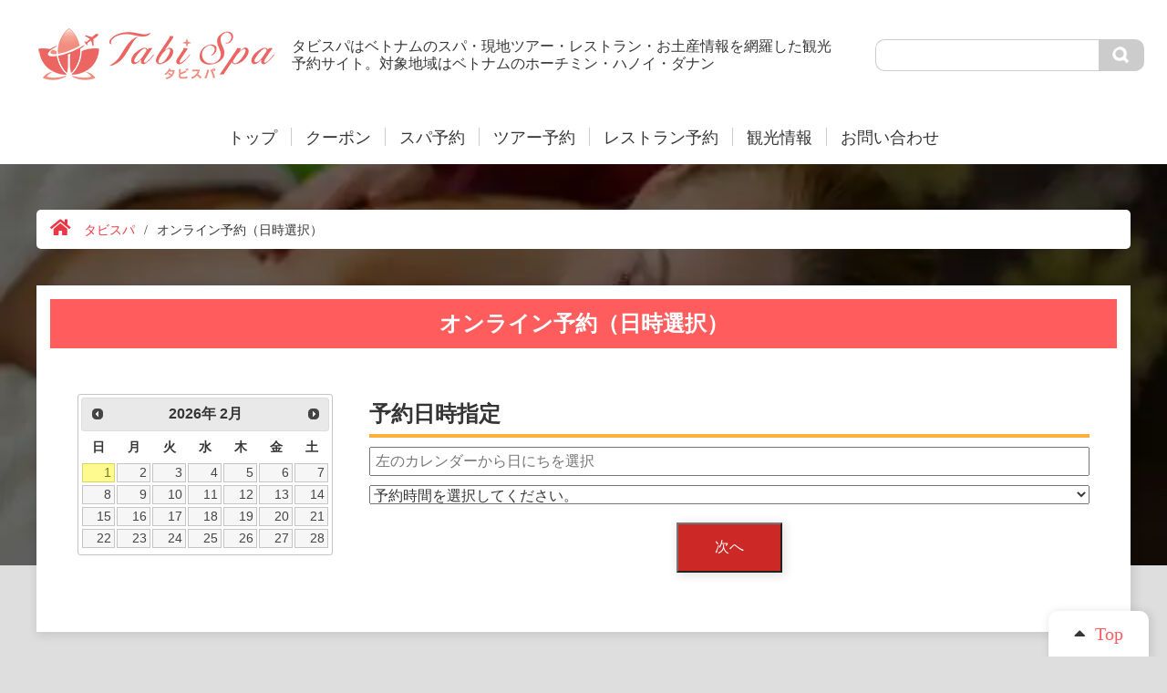

--- FILE ---
content_type: text/html; charset=UTF-8
request_url: https://tabispavn.com/gio-hang/?id=422&me=6
body_size: 12186
content:
<!DOCTYPE html>
<html>

<head>
    <meta charset="UTF-8">
            <meta name="viewport" content="width=device-width,initial-scale=1">
    
        <link rel="icon" href="https://tabispavn.com/wp-content/themes/LCW_tabispa/img/icon/favicon.ico">

        <!-- Google Tag Manager -->
<script>(function(w,d,s,l,i){w[l]=w[l]||[];w[l].push({'gtm.start':
new Date().getTime(),event:'gtm.js'});var f=d.getElementsByTagName(s)[0],
j=d.createElement(s),dl=l!='dataLayer'?'&l='+l:'';j.async=true;j.src=
'https://www.googletagmanager.com/gtm.js?id='+i+dl;f.parentNode.insertBefore(j,f);
})(window,document,'script','dataLayer','GTM-5L96C98');</script>
<!-- End Google Tag Manager -->    <link rel="stylesheet" href="https://cdnjs.cloudflare.com/ajax/libs/jqueryui/1.14.0/themes/base/jquery-ui.min.css" integrity="sha512-F8mgNaoH6SSws+tuDTveIu+hx6JkVcuLqTQ/S/KJaHJjGc8eUxIrBawMnasq2FDlfo7FYsD8buQXVwD+0upbcA==" crossorigin="anonymous" referrerpolicy="no-referrer" />
    
    <title>オンライン予約（日時選択） | タビスパ</title>
	<style>img:is([sizes="auto" i], [sizes^="auto," i]) { contain-intrinsic-size: 3000px 1500px }</style>
	
		<!-- All in One SEO 4.9.3 - aioseo.com -->
	<meta name="robots" content="max-image-preview:large" />
	<link rel="canonical" href="https://tabispavn.com/gio-hang/" />
	<meta name="generator" content="All in One SEO (AIOSEO) 4.9.3" />

		<!-- Google tag (gtag.js) -->
<script async src="https://www.googletagmanager.com/gtag/js?id=G-9T6RXFTK8S"></script>
<script>
  window.dataLayer = window.dataLayer || [];
  function gtag(){dataLayer.push(arguments);}
  gtag('js', new Date());

  gtag('config', 'G-J0VTJS686Z');
gtag('config', 'UA-113355074-1');
</script>
		<meta property="og:locale" content="ja_JP" />
		<meta property="og:site_name" content="タビスパ" />
		<meta property="og:type" content="article" />
		<meta property="og:title" content="オンライン予約（日時選択） | タビスパ" />
		<meta property="og:url" content="https://tabispavn.com/gio-hang/" />
		<meta property="fb:app_id" content="1054539331581651" />
		<meta property="article:published_time" content="2019-05-13T01:41:38+00:00" />
		<meta property="article:modified_time" content="2019-05-13T07:28:35+00:00" />
		<meta property="article:publisher" content="https://www.facebook.com/tabispa.vn/" />
		<meta name="twitter:card" content="summary_large_image" />
		<meta name="twitter:title" content="オンライン予約（日時選択） | タビスパ" />
		<script type="application/ld+json" class="aioseo-schema">
			{"@context":"https:\/\/schema.org","@graph":[{"@type":"BreadcrumbList","@id":"https:\/\/tabispavn.com\/gio-hang\/#breadcrumblist","itemListElement":[{"@type":"ListItem","@id":"https:\/\/tabispavn.com#listItem","position":1,"name":"\u30db\u30fc\u30e0","item":"https:\/\/tabispavn.com","nextItem":{"@type":"ListItem","@id":"https:\/\/tabispavn.com\/gio-hang\/#listItem","name":"\u30aa\u30f3\u30e9\u30a4\u30f3\u4e88\u7d04\uff08\u65e5\u6642\u9078\u629e\uff09"}},{"@type":"ListItem","@id":"https:\/\/tabispavn.com\/gio-hang\/#listItem","position":2,"name":"\u30aa\u30f3\u30e9\u30a4\u30f3\u4e88\u7d04\uff08\u65e5\u6642\u9078\u629e\uff09","previousItem":{"@type":"ListItem","@id":"https:\/\/tabispavn.com#listItem","name":"\u30db\u30fc\u30e0"}}]},{"@type":"Organization","@id":"https:\/\/tabispavn.com\/#organization","name":"\u30bf\u30d3\u30b9\u30d1","description":"\u30bf\u30d3\u30b9\u30d1\u306f\u30d9\u30c8\u30ca\u30e0\u306e\u30cf\u30ce\u30a4\u3001\u30c0\u30ca\u30f3\u3001\u30db\u30fc\u30c1\u30df\u30f3\u3001\u30ab\u30f3\u30dc\u30b8\u30a2\u306e\u30b7\u30a7\u30e0\u30ea\u30a2\u30c3\u30d7\u306b\u3042\u308b\u30b9\u30d1\u3068\u30c4\u30a2\u30fc\u3001\u30ec\u30b9\u30c8\u30e9\u30f3\u306e\u4e88\u7d04\u30b5\u30a4\u30c8\u3067\u3059\u3002","url":"https:\/\/tabispavn.com\/","logo":{"@type":"ImageObject","url":"https:\/\/tabispavn.com\/wp-content\/uploads\/2023\/10\/tate_color.png","@id":"https:\/\/tabispavn.com\/gio-hang\/#organizationLogo","width":3543,"height":3543},"image":{"@id":"https:\/\/tabispavn.com\/gio-hang\/#organizationLogo"},"sameAs":["https:\/\/www.facebook.com\/tabispa.vn\/"]},{"@type":"WebPage","@id":"https:\/\/tabispavn.com\/gio-hang\/#webpage","url":"https:\/\/tabispavn.com\/gio-hang\/","name":"\u30aa\u30f3\u30e9\u30a4\u30f3\u4e88\u7d04\uff08\u65e5\u6642\u9078\u629e\uff09 | \u30bf\u30d3\u30b9\u30d1","inLanguage":"ja","isPartOf":{"@id":"https:\/\/tabispavn.com\/#website"},"breadcrumb":{"@id":"https:\/\/tabispavn.com\/gio-hang\/#breadcrumblist"},"datePublished":"2019-05-13T01:41:38+09:00","dateModified":"2019-05-13T07:28:35+09:00"},{"@type":"WebSite","@id":"https:\/\/tabispavn.com\/#website","url":"https:\/\/tabispavn.com\/","name":"\u30bf\u30d3\u30b9\u30d1","description":"\u30bf\u30d3\u30b9\u30d1\u306f\u30d9\u30c8\u30ca\u30e0\u306e\u30cf\u30ce\u30a4\u3001\u30c0\u30ca\u30f3\u3001\u30db\u30fc\u30c1\u30df\u30f3\u3001\u30ab\u30f3\u30dc\u30b8\u30a2\u306e\u30b7\u30a7\u30e0\u30ea\u30a2\u30c3\u30d7\u306b\u3042\u308b\u30b9\u30d1\u3068\u30c4\u30a2\u30fc\u3001\u30ec\u30b9\u30c8\u30e9\u30f3\u306e\u4e88\u7d04\u30b5\u30a4\u30c8\u3067\u3059\u3002","inLanguage":"ja","publisher":{"@id":"https:\/\/tabispavn.com\/#organization"}}]}
		</script>
		<!-- All in One SEO -->

<link rel='dns-prefetch' href='//challenges.cloudflare.com' />
<link rel='dns-prefetch' href='//cdn.jsdelivr.net' />
<link rel='dns-prefetch' href='//ajax.googleapis.com' />
<link rel='dns-prefetch' href='//cdnjs.cloudflare.com' />
<script type="text/javascript">
/* <![CDATA[ */
window._wpemojiSettings = {"baseUrl":"https:\/\/s.w.org\/images\/core\/emoji\/15.0.3\/72x72\/","ext":".png","svgUrl":"https:\/\/s.w.org\/images\/core\/emoji\/15.0.3\/svg\/","svgExt":".svg","source":{"concatemoji":"https:\/\/tabispavn.com\/wp-includes\/js\/wp-emoji-release.min.js?ver=6.7.4"}};
/*! This file is auto-generated */
!function(i,n){var o,s,e;function c(e){try{var t={supportTests:e,timestamp:(new Date).valueOf()};sessionStorage.setItem(o,JSON.stringify(t))}catch(e){}}function p(e,t,n){e.clearRect(0,0,e.canvas.width,e.canvas.height),e.fillText(t,0,0);var t=new Uint32Array(e.getImageData(0,0,e.canvas.width,e.canvas.height).data),r=(e.clearRect(0,0,e.canvas.width,e.canvas.height),e.fillText(n,0,0),new Uint32Array(e.getImageData(0,0,e.canvas.width,e.canvas.height).data));return t.every(function(e,t){return e===r[t]})}function u(e,t,n){switch(t){case"flag":return n(e,"\ud83c\udff3\ufe0f\u200d\u26a7\ufe0f","\ud83c\udff3\ufe0f\u200b\u26a7\ufe0f")?!1:!n(e,"\ud83c\uddfa\ud83c\uddf3","\ud83c\uddfa\u200b\ud83c\uddf3")&&!n(e,"\ud83c\udff4\udb40\udc67\udb40\udc62\udb40\udc65\udb40\udc6e\udb40\udc67\udb40\udc7f","\ud83c\udff4\u200b\udb40\udc67\u200b\udb40\udc62\u200b\udb40\udc65\u200b\udb40\udc6e\u200b\udb40\udc67\u200b\udb40\udc7f");case"emoji":return!n(e,"\ud83d\udc26\u200d\u2b1b","\ud83d\udc26\u200b\u2b1b")}return!1}function f(e,t,n){var r="undefined"!=typeof WorkerGlobalScope&&self instanceof WorkerGlobalScope?new OffscreenCanvas(300,150):i.createElement("canvas"),a=r.getContext("2d",{willReadFrequently:!0}),o=(a.textBaseline="top",a.font="600 32px Arial",{});return e.forEach(function(e){o[e]=t(a,e,n)}),o}function t(e){var t=i.createElement("script");t.src=e,t.defer=!0,i.head.appendChild(t)}"undefined"!=typeof Promise&&(o="wpEmojiSettingsSupports",s=["flag","emoji"],n.supports={everything:!0,everythingExceptFlag:!0},e=new Promise(function(e){i.addEventListener("DOMContentLoaded",e,{once:!0})}),new Promise(function(t){var n=function(){try{var e=JSON.parse(sessionStorage.getItem(o));if("object"==typeof e&&"number"==typeof e.timestamp&&(new Date).valueOf()<e.timestamp+604800&&"object"==typeof e.supportTests)return e.supportTests}catch(e){}return null}();if(!n){if("undefined"!=typeof Worker&&"undefined"!=typeof OffscreenCanvas&&"undefined"!=typeof URL&&URL.createObjectURL&&"undefined"!=typeof Blob)try{var e="postMessage("+f.toString()+"("+[JSON.stringify(s),u.toString(),p.toString()].join(",")+"));",r=new Blob([e],{type:"text/javascript"}),a=new Worker(URL.createObjectURL(r),{name:"wpTestEmojiSupports"});return void(a.onmessage=function(e){c(n=e.data),a.terminate(),t(n)})}catch(e){}c(n=f(s,u,p))}t(n)}).then(function(e){for(var t in e)n.supports[t]=e[t],n.supports.everything=n.supports.everything&&n.supports[t],"flag"!==t&&(n.supports.everythingExceptFlag=n.supports.everythingExceptFlag&&n.supports[t]);n.supports.everythingExceptFlag=n.supports.everythingExceptFlag&&!n.supports.flag,n.DOMReady=!1,n.readyCallback=function(){n.DOMReady=!0}}).then(function(){return e}).then(function(){var e;n.supports.everything||(n.readyCallback(),(e=n.source||{}).concatemoji?t(e.concatemoji):e.wpemoji&&e.twemoji&&(t(e.twemoji),t(e.wpemoji)))}))}((window,document),window._wpemojiSettings);
/* ]]> */
</script>
<style id='wp-emoji-styles-inline-css' type='text/css'>

	img.wp-smiley, img.emoji {
		display: inline !important;
		border: none !important;
		box-shadow: none !important;
		height: 1em !important;
		width: 1em !important;
		margin: 0 0.07em !important;
		vertical-align: -0.1em !important;
		background: none !important;
		padding: 0 !important;
	}
</style>
<link rel='stylesheet' id='wp-block-library-css' href='https://tabispavn.com/wp-includes/css/dist/block-library/style.min.css?ver=6.7.4' type='text/css' media='all' />
<link rel='stylesheet' id='aioseo/css/src/vue/standalone/blocks/table-of-contents/global.scss-css' href='https://tabispavn.com/wp-content/plugins/all-in-one-seo-pack/dist/Lite/assets/css/table-of-contents/global.e90f6d47.css?ver=4.9.3' type='text/css' media='all' />
<style id='classic-theme-styles-inline-css' type='text/css'>
/*! This file is auto-generated */
.wp-block-button__link{color:#fff;background-color:#32373c;border-radius:9999px;box-shadow:none;text-decoration:none;padding:calc(.667em + 2px) calc(1.333em + 2px);font-size:1.125em}.wp-block-file__button{background:#32373c;color:#fff;text-decoration:none}
</style>
<style id='global-styles-inline-css' type='text/css'>
:root{--wp--preset--aspect-ratio--square: 1;--wp--preset--aspect-ratio--4-3: 4/3;--wp--preset--aspect-ratio--3-4: 3/4;--wp--preset--aspect-ratio--3-2: 3/2;--wp--preset--aspect-ratio--2-3: 2/3;--wp--preset--aspect-ratio--16-9: 16/9;--wp--preset--aspect-ratio--9-16: 9/16;--wp--preset--color--black: #000000;--wp--preset--color--cyan-bluish-gray: #abb8c3;--wp--preset--color--white: #ffffff;--wp--preset--color--pale-pink: #f78da7;--wp--preset--color--vivid-red: #cf2e2e;--wp--preset--color--luminous-vivid-orange: #ff6900;--wp--preset--color--luminous-vivid-amber: #fcb900;--wp--preset--color--light-green-cyan: #7bdcb5;--wp--preset--color--vivid-green-cyan: #00d084;--wp--preset--color--pale-cyan-blue: #8ed1fc;--wp--preset--color--vivid-cyan-blue: #0693e3;--wp--preset--color--vivid-purple: #9b51e0;--wp--preset--gradient--vivid-cyan-blue-to-vivid-purple: linear-gradient(135deg,rgba(6,147,227,1) 0%,rgb(155,81,224) 100%);--wp--preset--gradient--light-green-cyan-to-vivid-green-cyan: linear-gradient(135deg,rgb(122,220,180) 0%,rgb(0,208,130) 100%);--wp--preset--gradient--luminous-vivid-amber-to-luminous-vivid-orange: linear-gradient(135deg,rgba(252,185,0,1) 0%,rgba(255,105,0,1) 100%);--wp--preset--gradient--luminous-vivid-orange-to-vivid-red: linear-gradient(135deg,rgba(255,105,0,1) 0%,rgb(207,46,46) 100%);--wp--preset--gradient--very-light-gray-to-cyan-bluish-gray: linear-gradient(135deg,rgb(238,238,238) 0%,rgb(169,184,195) 100%);--wp--preset--gradient--cool-to-warm-spectrum: linear-gradient(135deg,rgb(74,234,220) 0%,rgb(151,120,209) 20%,rgb(207,42,186) 40%,rgb(238,44,130) 60%,rgb(251,105,98) 80%,rgb(254,248,76) 100%);--wp--preset--gradient--blush-light-purple: linear-gradient(135deg,rgb(255,206,236) 0%,rgb(152,150,240) 100%);--wp--preset--gradient--blush-bordeaux: linear-gradient(135deg,rgb(254,205,165) 0%,rgb(254,45,45) 50%,rgb(107,0,62) 100%);--wp--preset--gradient--luminous-dusk: linear-gradient(135deg,rgb(255,203,112) 0%,rgb(199,81,192) 50%,rgb(65,88,208) 100%);--wp--preset--gradient--pale-ocean: linear-gradient(135deg,rgb(255,245,203) 0%,rgb(182,227,212) 50%,rgb(51,167,181) 100%);--wp--preset--gradient--electric-grass: linear-gradient(135deg,rgb(202,248,128) 0%,rgb(113,206,126) 100%);--wp--preset--gradient--midnight: linear-gradient(135deg,rgb(2,3,129) 0%,rgb(40,116,252) 100%);--wp--preset--font-size--small: 13px;--wp--preset--font-size--medium: 20px;--wp--preset--font-size--large: 36px;--wp--preset--font-size--x-large: 42px;--wp--preset--spacing--20: 0.44rem;--wp--preset--spacing--30: 0.67rem;--wp--preset--spacing--40: 1rem;--wp--preset--spacing--50: 1.5rem;--wp--preset--spacing--60: 2.25rem;--wp--preset--spacing--70: 3.38rem;--wp--preset--spacing--80: 5.06rem;--wp--preset--shadow--natural: 6px 6px 9px rgba(0, 0, 0, 0.2);--wp--preset--shadow--deep: 12px 12px 50px rgba(0, 0, 0, 0.4);--wp--preset--shadow--sharp: 6px 6px 0px rgba(0, 0, 0, 0.2);--wp--preset--shadow--outlined: 6px 6px 0px -3px rgba(255, 255, 255, 1), 6px 6px rgba(0, 0, 0, 1);--wp--preset--shadow--crisp: 6px 6px 0px rgba(0, 0, 0, 1);}:where(.is-layout-flex){gap: 0.5em;}:where(.is-layout-grid){gap: 0.5em;}body .is-layout-flex{display: flex;}.is-layout-flex{flex-wrap: wrap;align-items: center;}.is-layout-flex > :is(*, div){margin: 0;}body .is-layout-grid{display: grid;}.is-layout-grid > :is(*, div){margin: 0;}:where(.wp-block-columns.is-layout-flex){gap: 2em;}:where(.wp-block-columns.is-layout-grid){gap: 2em;}:where(.wp-block-post-template.is-layout-flex){gap: 1.25em;}:where(.wp-block-post-template.is-layout-grid){gap: 1.25em;}.has-black-color{color: var(--wp--preset--color--black) !important;}.has-cyan-bluish-gray-color{color: var(--wp--preset--color--cyan-bluish-gray) !important;}.has-white-color{color: var(--wp--preset--color--white) !important;}.has-pale-pink-color{color: var(--wp--preset--color--pale-pink) !important;}.has-vivid-red-color{color: var(--wp--preset--color--vivid-red) !important;}.has-luminous-vivid-orange-color{color: var(--wp--preset--color--luminous-vivid-orange) !important;}.has-luminous-vivid-amber-color{color: var(--wp--preset--color--luminous-vivid-amber) !important;}.has-light-green-cyan-color{color: var(--wp--preset--color--light-green-cyan) !important;}.has-vivid-green-cyan-color{color: var(--wp--preset--color--vivid-green-cyan) !important;}.has-pale-cyan-blue-color{color: var(--wp--preset--color--pale-cyan-blue) !important;}.has-vivid-cyan-blue-color{color: var(--wp--preset--color--vivid-cyan-blue) !important;}.has-vivid-purple-color{color: var(--wp--preset--color--vivid-purple) !important;}.has-black-background-color{background-color: var(--wp--preset--color--black) !important;}.has-cyan-bluish-gray-background-color{background-color: var(--wp--preset--color--cyan-bluish-gray) !important;}.has-white-background-color{background-color: var(--wp--preset--color--white) !important;}.has-pale-pink-background-color{background-color: var(--wp--preset--color--pale-pink) !important;}.has-vivid-red-background-color{background-color: var(--wp--preset--color--vivid-red) !important;}.has-luminous-vivid-orange-background-color{background-color: var(--wp--preset--color--luminous-vivid-orange) !important;}.has-luminous-vivid-amber-background-color{background-color: var(--wp--preset--color--luminous-vivid-amber) !important;}.has-light-green-cyan-background-color{background-color: var(--wp--preset--color--light-green-cyan) !important;}.has-vivid-green-cyan-background-color{background-color: var(--wp--preset--color--vivid-green-cyan) !important;}.has-pale-cyan-blue-background-color{background-color: var(--wp--preset--color--pale-cyan-blue) !important;}.has-vivid-cyan-blue-background-color{background-color: var(--wp--preset--color--vivid-cyan-blue) !important;}.has-vivid-purple-background-color{background-color: var(--wp--preset--color--vivid-purple) !important;}.has-black-border-color{border-color: var(--wp--preset--color--black) !important;}.has-cyan-bluish-gray-border-color{border-color: var(--wp--preset--color--cyan-bluish-gray) !important;}.has-white-border-color{border-color: var(--wp--preset--color--white) !important;}.has-pale-pink-border-color{border-color: var(--wp--preset--color--pale-pink) !important;}.has-vivid-red-border-color{border-color: var(--wp--preset--color--vivid-red) !important;}.has-luminous-vivid-orange-border-color{border-color: var(--wp--preset--color--luminous-vivid-orange) !important;}.has-luminous-vivid-amber-border-color{border-color: var(--wp--preset--color--luminous-vivid-amber) !important;}.has-light-green-cyan-border-color{border-color: var(--wp--preset--color--light-green-cyan) !important;}.has-vivid-green-cyan-border-color{border-color: var(--wp--preset--color--vivid-green-cyan) !important;}.has-pale-cyan-blue-border-color{border-color: var(--wp--preset--color--pale-cyan-blue) !important;}.has-vivid-cyan-blue-border-color{border-color: var(--wp--preset--color--vivid-cyan-blue) !important;}.has-vivid-purple-border-color{border-color: var(--wp--preset--color--vivid-purple) !important;}.has-vivid-cyan-blue-to-vivid-purple-gradient-background{background: var(--wp--preset--gradient--vivid-cyan-blue-to-vivid-purple) !important;}.has-light-green-cyan-to-vivid-green-cyan-gradient-background{background: var(--wp--preset--gradient--light-green-cyan-to-vivid-green-cyan) !important;}.has-luminous-vivid-amber-to-luminous-vivid-orange-gradient-background{background: var(--wp--preset--gradient--luminous-vivid-amber-to-luminous-vivid-orange) !important;}.has-luminous-vivid-orange-to-vivid-red-gradient-background{background: var(--wp--preset--gradient--luminous-vivid-orange-to-vivid-red) !important;}.has-very-light-gray-to-cyan-bluish-gray-gradient-background{background: var(--wp--preset--gradient--very-light-gray-to-cyan-bluish-gray) !important;}.has-cool-to-warm-spectrum-gradient-background{background: var(--wp--preset--gradient--cool-to-warm-spectrum) !important;}.has-blush-light-purple-gradient-background{background: var(--wp--preset--gradient--blush-light-purple) !important;}.has-blush-bordeaux-gradient-background{background: var(--wp--preset--gradient--blush-bordeaux) !important;}.has-luminous-dusk-gradient-background{background: var(--wp--preset--gradient--luminous-dusk) !important;}.has-pale-ocean-gradient-background{background: var(--wp--preset--gradient--pale-ocean) !important;}.has-electric-grass-gradient-background{background: var(--wp--preset--gradient--electric-grass) !important;}.has-midnight-gradient-background{background: var(--wp--preset--gradient--midnight) !important;}.has-small-font-size{font-size: var(--wp--preset--font-size--small) !important;}.has-medium-font-size{font-size: var(--wp--preset--font-size--medium) !important;}.has-large-font-size{font-size: var(--wp--preset--font-size--large) !important;}.has-x-large-font-size{font-size: var(--wp--preset--font-size--x-large) !important;}
:where(.wp-block-post-template.is-layout-flex){gap: 1.25em;}:where(.wp-block-post-template.is-layout-grid){gap: 1.25em;}
:where(.wp-block-columns.is-layout-flex){gap: 2em;}:where(.wp-block-columns.is-layout-grid){gap: 2em;}
:root :where(.wp-block-pullquote){font-size: 1.5em;line-height: 1.6;}
</style>
<link rel='stylesheet' id='reset-css' href='https://tabispavn.com/wp-content/themes/LCW_tabispa/css/reset.css?ver=6.7.4' type='text/css' media='all' />
<link rel='stylesheet' id='main-css' href='https://tabispavn.com/wp-content/themes/LCW_tabispa/css/style.css?ver=221116' type='text/css' media='all' />
<link rel='stylesheet' id='custom-css' href='https://tabispavn.com/wp-content/themes/LCW_tabispa/style.css?ver=6.7.4' type='text/css' media='all' />
<link rel='stylesheet' id='slick-css' href='//cdn.jsdelivr.net/npm/slick-carousel@1.8.1/slick/slick.css?ver=6.7.4' type='text/css' media='all' />
<link rel='stylesheet' id='fontawesome-5-css' href='https://cdnjs.cloudflare.com/ajax/libs/font-awesome/5.15.4/css/all.min.css?ver=6.7.4' type='text/css' media='all' />
<script type="text/javascript" src="https://tabispavn.com/wp-includes/js/jquery/jquery.min.js?ver=3.7.1" id="jquery-core-js"></script>
<script type="text/javascript" src="https://tabispavn.com/wp-includes/js/jquery/jquery-migrate.min.js?ver=3.4.1" id="jquery-migrate-js"></script>
<link rel="https://api.w.org/" href="https://tabispavn.com/wp-json/" /><link rel="alternate" title="JSON" type="application/json" href="https://tabispavn.com/wp-json/wp/v2/pages/202" /><link rel="EditURI" type="application/rsd+xml" title="RSD" href="https://tabispavn.com/xmlrpc.php?rsd" />
<meta name="generator" content="WordPress 6.7.4" />
<link rel='shortlink' href='https://tabispavn.com/?p=202' />
<link rel="alternate" title="oEmbed (JSON)" type="application/json+oembed" href="https://tabispavn.com/wp-json/oembed/1.0/embed?url=https%3A%2F%2Ftabispavn.com%2Fgio-hang%2F" />
<link rel="alternate" title="oEmbed (XML)" type="text/xml+oembed" href="https://tabispavn.com/wp-json/oembed/1.0/embed?url=https%3A%2F%2Ftabispavn.com%2Fgio-hang%2F&#038;format=xml" />
        <style>

        </style>
        		<style type="text/css" id="wp-custom-css">
			/* 20230409 */
.lcw-contact-form .contact-list > dd select  {
	width:100px !important;
}
/*--------------------------
 * toc
 * --------------------------*/
.post-main_wrap.cambodia-wrap .post-inner_wrap .post-content .post_wrap > .content .counter-hierarchy .ez-toc-title-container{
	background-color: #9cd9f7;
}
.post-main_wrap.cambodia-wrap  .post-inner_wrap .post-content .post_wrap > .content .counter-hierarchy .ez-toc-list li a{
	color: #0081d7 !important
}
.post-main_wrap.cambodia-wrap .post-inner_wrap .post-content .post_wrap > .content .counter-hierarchy{
	border:solid 1px #9cd9f775 !important
}
/*--------------------------
 * h2
 * --------------------------*/
.post-main_wrap .post-inner_wrap .post-content .post_wrap > .content h2,
.post-main_wrap.store-service .post-inner_wrap .post-content .post-wrap > .content h2{
  border-bottom: solid 2px #FF5C5D;
  border-left: solid 10px #FF5C5D;
  font-size: 1rem;
  padding: 10px;
  box-sizing: border-box;
  margin: 40px 0 20px;
  background: linear-gradient(to bottom, #F2F2F2 50%, #E6E6E6 50%);
}
.post-main_wrap .post-inner_wrap .post-content .post_wrap > .content h2 span,
.post-main_wrap.store-service .post-inner_wrap .post-content .post-wrap > .content h2 span{
	color: #FF5C5D;
}

.post-main_wrap.cambodia-wrap .post-inner_wrap .post-content .post_wrap > .content h2,
.post-main_wrap.store-service.cambodia-wrap .post-inner_wrap .post-content .post-wrap > .content h2{
	border-bottom-color:#1592e6;
	border-left-color:#1592e6;
}

.post-main_wrap.cambodia-wrap .post-inner_wrap .post-content .post_wrap > .content h2 span,
.post-main_wrap.store-service.cambodia-wrap .post-inner_wrap .post-content .post-wrap > .content h2 span{
	color:#0081D7;
}
/*--------------------------
 * h3
 * --------------------------*/
.post-main_wrap .post-inner_wrap .post-content .post_wrap > .content h3,
.post-main_wrap.store-service .post-inner_wrap .post-content .post-wrap > .content h3{
	font-size: 1.2rem;
    margin: 40px 0 20px;
    border-bottom: solid 4px #FBB03B;
    padding: 10px 0;
	border-left:none;
	background:none;
}
.post-main_wrap .post-inner_wrap .post-content .post_wrap > .content h3 span,
.post-main_wrap.store-service .post-inner_wrap .post-content .post-wrap > .content h3 span{
	color: #D2133C;
}
.post-main_wrap.cambodia-wrap .post-inner_wrap .post-content .post_wrap > .content h3 span,
.post-main_wrap.store-service.cambodia-wrap .post-inner_wrap .post-content .post-wrap > .content h3 span{
	color:#0081D7;
}
.post-main_wrap.cambodia-wrap .post-inner_wrap .post-content .post_wrap > .content .yarpp-wrap > h2.title,
.post-main_wrap.store-service.cambodia-wrap .post-inner_wrap .post-content .post-wrap > .content .yarpp-wrap > h2.title{
	background:#1592e6;
	border-left:none;
}
/*--------------------------
 *  relate article
 * --------------------------*/
.post-main_wrap.cambodia-wrap .yarpp-wrap .related-post_list .list > .desc-wrap > h3.title{
	color: #0081d7;	
}
/*--------------------------
 * sidebar
 * --------------------------*/
.post-main_wrap.cambodia-wrap .sidebar-wrap .sidebar-inner_wrap,
.post-main_wrap.cambodia-wrap .sidebar-inner_wrap.widget_archive ul li{
	border-color:#1592e6;
}
.post-main_wrap.cambodia-wrap .sidebar-inner_wrap .cat-post_list .list > .title,
.post-main_wrap.cambodia-wrap .sidebar-inner_wrap.widget_archive ul li a{
	color: #0081d7;
}
.post-main_wrap.cambodia-wrap .sidebar-wrap .sidebar-inner_wrap .sidebar-title{
	background-color:#1592e6;
}
/*--------------------------
 * In Balance
 * --------------------------*/
/*.ptable {
	width:100%;
}
.ptable-left {
	width:50%;
}
.ptable-right {
	width:50%;
}
.form-left {
	padding:1rem;
	border:0;
	max-width:400px;
}
.form-right {
	border:1px solid #ccc;
	padding:1rem;
	max-width:300px;
}
.kome {
	color: #CC2826 !important;
	font-size:0.4rem;
	vertical-align:top;
}
.wpcf7-form input {
	max-width:90%;
}
.wpcf7-form textarea {
	max-width:90%;
}
.store_title {
	font-size:1.2rem !important;
	font-weight:bold;
}
.price-wrap {
	font-size:1.2rem !important;
	color: #CC2826 !important;
}
.total-price-wrap {
	background-color:#CC2826;
	font-size:1.2rem !important;
	color:#fff;
	text-align:center;
}
.total-vnd input {
	display:inline-block;
	width:180px;
	border:0;
	background-color:#CC2826;
	font-size:1.2rem !important;
	color:#fff;
	text-align:center;
}
.total-jpy input {
	display:inline-block;
	width:180px;
	border:0;
	background-color:#CC2826;
	font-size:1.2rem !important;
	color:#fff;
	text-align:center;
}
.credit_card_details label {
	display:none;
}
@media screen and (max-width: 768px){
	.ptable-left {
		display:block;
		float:left;
		width:100%;
	}
	.ptable-right {
		display:block;
		float:left;
		width:100%;
	}
	.form-left {
		padding:0.5rem;
		max-width:250px;
	}
	.form-right {
		padding:0.1rem;
		max-width:250px;
	}
}*/
/*--------------------------
 * Footer
 * --------------------------*/
.footer-copy {
	display:inline-block;
	width:100%;
	color:#fff;
}
.footer-contact {
	display:inline-block;
	width:80%;
	color:#fff;
	text-align:right;
	margin-bottom:10px;
}
.footer-contact a {
	color:#fff;
	text-decoration:none;
	line-height:1.2;
}
@media screen and (max-width: 768px){
	.footer-contact {
			text-align:center;
	}
}		</style>
		</head>

<!-- テーマオプションから作成したCSSの読み込み -->
<style>
    .area_3 {
        color: #ff5c5d    }
    .area_3_bg {
        background-color: #ff5c5d    }
      
</style>


<body data-rsssl=1 class="body ">

    <!-- Google Tag Manager (noscript) -->
<noscript><iframe src="https://www.googletagmanager.com/ns.html?id=GTM-5L96C98"
height="0" width="0" style="display:none;visibility:hidden"></iframe></noscript>
<!-- End Google Tag Manager (noscript) -->
            <div class="body_bg" style="background-image:url(https://tabispavn.com/wp-content/uploads/2019/05/nen_spa-min.jpg)"></div>
    
    <header class="header-wrap">
        <div class="header-top_wrap">
                <div class="heder-logo_wrap">
        <div class="header-logo">
            <a href="https://tabispavn.com">
                                    <img src="https://tabispavn.com/wp-content/uploads/2019/05/logo-footer.png">
                            </a>
        </div>
        <div class="header-desc_wrap">
                            <p class="header-desc">タビスパはベトナムのスパ・現地ツアー・レストラン・お土産情報を網羅した観光予約サイト。対象地域はベトナムのホーチミン・ハノイ・ダナン</p>
                    </div>
    </div>

    <div class="header-search_wrap">
        <form method="get" action="https://tabispavn.com/" >
    <input name="s" type="text" class="text_form">
    <input type="submit" value="" class="submit_form">
</form>    </div>
        </div>
        <nav class="header-g_menu">
                <div class="menu-%e3%82%b0%e3%83%ad%e3%83%bc%e3%83%90%e3%83%ab%e3%83%a1%e3%83%8b%e3%83%a5%e3%83%bc-container"><ul id="menu-%e3%82%b0%e3%83%ad%e3%83%bc%e3%83%90%e3%83%ab%e3%83%a1%e3%83%8b%e3%83%a5%e3%83%bc" class="menu"><li id="menu-item-1792" class="menu-item menu-item-type-custom menu-item-object-custom menu-item-home menu-item-1792"><a href="https://tabispavn.com/">トップ</a></li>
<li id="menu-item-195" class="menu-item menu-item-type-post_type menu-item-object-page menu-item-195"><a href="https://tabispavn.com/coupon/">クーポン</a></li>
<li id="menu-item-185" class="menu-item menu-item-type-taxonomy menu-item-object-store_genre menu-item-185"><a href="https://tabispavn.com/store_genre/spa/">スパ予約</a></li>
<li id="menu-item-24975" class="menu-item menu-item-type-taxonomy menu-item-object-store_genre menu-item-24975"><a href="https://tabispavn.com/store_genre/tour/">ツアー予約</a></li>
<li id="menu-item-36340" class="menu-item menu-item-type-taxonomy menu-item-object-store_genre menu-item-36340"><a href="https://tabispavn.com/store_genre/cafe/">レストラン予約</a></li>
<li id="menu-item-24965" class="x-lcw-parent menu-item menu-item-type-custom menu-item-object-custom menu-item-has-children menu-item-24965"><a href="#">観光情報</a>
<ul class="sub-menu">
	<li id="menu-item-24966" class="sub-menu-name vietnam menu-item menu-item-type-custom menu-item-object-custom menu-item-has-children menu-item-24966"><a href="#">ベトナム観光</a>
	<ul class="sub-menu">
		<li id="menu-item-184" class="menu-item menu-item-type-taxonomy menu-item-object-area menu-item-184"><a href="https://tabispavn.com/area/ho-chi-minh/">ホーチミン観光</a></li>
		<li id="menu-item-183" class="menu-item menu-item-type-taxonomy menu-item-object-area menu-item-183"><a href="https://tabispavn.com/area/ha-noi/">ハノイ観光</a></li>
		<li id="menu-item-182" class="menu-item menu-item-type-taxonomy menu-item-object-area menu-item-182"><a href="https://tabispavn.com/area/da-nang/">ダナン観光</a></li>
	</ul>
</li>
	<li id="menu-item-24967" class="sub-menu-name cambodia menu-item menu-item-type-custom menu-item-object-custom menu-item-24967"><a href="#">カンボジア観光</a></li>
</ul>
</li>
<li id="menu-item-2379" class="menu-item menu-item-type-post_type menu-item-object-page menu-item-2379"><a href="https://tabispavn.com/contact-us/">お問い合わせ</a></li>
</ul></div>        </nav>
    </header>
<div id="main-wrap" class="post-main_wrap">
    <div id="inner-wrap" class="post-inner_wrap">
        
        <div class="breadcrumbs">
            <!-- パンくずリスト -->
            <div class="bread-inner">
                <i class="fa fa-home" aria-hidden="true"></i>
                                <span property="itemListElement" typeof="ListItem"><a property="item" typeof="WebPage" title="Go to タビスパ." href="https://tabispavn.com" class="home" ><span property="name">タビスパ</span></a><meta property="position" content="1"></span>/<span class="post post-page current-item">オンライン予約（日時選択）</span>                            </div>
        </div>
        
        <div class="post-content">
        <main class="post-wrap page_wrap">
                        <article class="content">
                <h1 class="post-title01">オンライン予約（日時選択）</h1>
                    <div class="inner">
                      <div class="online_form-wrap">
                          <form class="form" method="post" action="https://tabispavn.com/nhap-thong-tin-dat-hang">
                             <div class="calender">
                                 <div id="datepicker"></div>
                             </div>
                              <div class="time-wrap">
                                  <h2 class="title">予約日時指定</h2>
                                  <input type="hidden" name="store_id" value="422">
                                  <input type="hidden" name="menu_id" value="6">
                                  <input type="text" name="reservation_date" id="date_val" placeholder="左のカレンダーから日にちを選択" required>
                                  <select name="reservation_time" class="store_open">
                                  <option value="false">予約時間を選択してください。</option>
                                      <option value="10-00">10:00</option>
                                      <option value="10-30">10:30</option>
                                      <option value="11-00">11:00</option>
                                      <option value="11-30">11:30</option>
                                      <option value="12-00">12:00</option>
                                      <option value="12-30">12:30</option>
                                      <option value="13-00">13:00</option>
                                      <option value="13-30">13:30</option>
                                      <option value="14-00">14:00</option>
                                      <option value="14-30">14:30</option>
                                      <option value="15-00">15:00</option>
                                      <option value="15-30">15:30</option>
                                      <option value="16-00">16:00</option>
                                      <option value="16-30">16:30</option>
                                      <option value="17-00">17:00</option>
                                      <option value="17-30">17:30</option>
                                      <option value="18-00">18:00</option>
                                      <option value="18-30">18:30</option>
                                      <option value="19-00">19:00</option>
                                      <option value="19-30">19:30</option>
                                      <option value="20-00">20:00</option>
                                      <option value="20-30">20:30</option>
                                      <option value="21-00">21:00</option>
                                  </select>
                                  <div class="btn02"><button class="btn">次へ</button></div>
                              </div>
                          </form>
                      </div>
                    </div>
            </article>
                    </main>
        </div>
        
    </div><!-- inner-wrap -->
</div><!-- main-wrap -->

<div class="page-top" id="page-top">
    <a href="javascript:void(0)" class="top_link"><i class="fa fa-caret-up" aria-hidden="true"></i>Top</a>
</div>
   <footer class="footer-wrap">
    <div class="footer-inner_wrap">
       
       <div class="footer-logo">
           <a href="https://tabispavn.com"><img src="https://tabispavn.com/wp-content/uploads/2019/05/logo-footer.png" class="footer_logo"></a>
       </div>
        <div class="footer-nav">
                        <ul id="menu-%e3%83%95%e3%83%83%e3%82%bf%e3%83%bc%e3%83%a1%e3%83%8b%e3%83%a5%e3%83%bc" class="menu"><li id="menu-item-27790" class="menu-item menu-item-type-post_type menu-item-object-page menu-item-27790"><a href="https://tabispavn.com/company/">会社概要</a></li>
<li id="menu-item-2099" class="menu-item menu-item-type-post_type menu-item-object-page menu-item-2099"><a href="https://tabispavn.com/privacy-policy/">個人情報保護方針</a></li>
<li id="menu-item-2580" class="menu-item menu-item-type-post_type menu-item-object-page menu-item-2580"><a href="https://tabispavn.com/law/">特定商取引法に基づく表示</a></li>
<li id="menu-item-2118" class="menu-item menu-item-type-post_type menu-item-object-page menu-item-2118"><a href="https://tabispavn.com/tour-agreement/">ツアー規約</a></li>
<li id="menu-item-2120" class="menu-item menu-item-type-post_type menu-item-object-page menu-item-2120"><a href="https://tabispavn.com/booking-cancel/">キャンセル規定</a></li>
<li id="menu-item-2119" class="menu-item menu-item-type-post_type menu-item-object-page menu-item-2119"><a href="https://tabispavn.com/booking-spa-following/">スパ予約の流れ</a></li>
<li id="menu-item-50180" class="menu-item menu-item-type-post_type menu-item-object-page menu-item-50180"><a href="https://tabispavn.com/spa-faq/">よくある質問(ベトナム・スパ)</a></li>
<li id="menu-item-50179" class="menu-item menu-item-type-post_type menu-item-object-page menu-item-50179"><a href="https://tabispavn.com/restaurant-faq/">よくある質問（ベトナム・レストラン）</a></li>
<li id="menu-item-50178" class="menu-item menu-item-type-post_type menu-item-object-page menu-item-50178"><a href="https://tabispavn.com/tour-faq/">よくある質問（ベトナム・現地ツアー）</a></li>
<li id="menu-item-2128" class="menu-item menu-item-type-post_type menu-item-object-page menu-item-2128"><a href="https://tabispavn.com/contact-us/">お問い合わせ</a></li>
<li id="menu-item-38193" class="menu-item menu-item-type-custom menu-item-object-custom menu-item-home menu-item-38193"><a href="https://tabispavn.com/">ベトナム観光TOP</a></li>
<li id="menu-item-38194" class="menu-item menu-item-type-custom menu-item-object-custom menu-item-38194"><a href="https://tabispavn.com/cambodia/">カンボジア観光TOP</a></li>
<li id="menu-item-43717" class="menu-item menu-item-type-custom menu-item-object-custom menu-item-43717"><a href="https://tabispavn.com/thailand/">タイ/バンコク観光TOP</a></li>
</ul>                    </div>
    </div>
    <div class="footer-copyright">
    <div class="footer-contact">Contact for advertisement<br>Ngoc Nguyen (Ms.): 0932 690 106<br><a href="mailto:tabispavn@gmail.com">ngoc.nguyen@tabispavn.com</a></div>
    <div class="footer-copy">CopyRight&copy;2018-2024 タビスパ</div>
    </div>
</footer>

<!-- User Heat Tag -->
<script type="text/javascript">
(function(add, cla){window['UserHeatTag']=cla;window[cla]=window[cla]||function(){(window[cla].q=window[cla].q||[]).push(arguments)},window[cla].l=1*new Date();var ul=document.createElement('script');var tag = document.getElementsByTagName('script')[0];ul.async=1;ul.src=add;tag.parentNode.insertBefore(ul,tag);})('//uh.nakanohito.jp/uhj2/uh.js', '_uhtracker');_uhtracker({id:'uhyKyEBJF1'});
</script>
<!-- End User Heat Tag --><script type="text/javascript" src="https://challenges.cloudflare.com/turnstile/v0/api.js" id="cloudflare-turnstile-js" data-wp-strategy="async"></script>
<script type="text/javascript" id="cloudflare-turnstile-js-after">
/* <![CDATA[ */
document.addEventListener( 'wpcf7submit', e => turnstile.reset() );
/* ]]> */
</script>
<script type="text/javascript" id="rocket-browser-checker-js-after">
/* <![CDATA[ */
"use strict";var _createClass=function(){function defineProperties(target,props){for(var i=0;i<props.length;i++){var descriptor=props[i];descriptor.enumerable=descriptor.enumerable||!1,descriptor.configurable=!0,"value"in descriptor&&(descriptor.writable=!0),Object.defineProperty(target,descriptor.key,descriptor)}}return function(Constructor,protoProps,staticProps){return protoProps&&defineProperties(Constructor.prototype,protoProps),staticProps&&defineProperties(Constructor,staticProps),Constructor}}();function _classCallCheck(instance,Constructor){if(!(instance instanceof Constructor))throw new TypeError("Cannot call a class as a function")}var RocketBrowserCompatibilityChecker=function(){function RocketBrowserCompatibilityChecker(options){_classCallCheck(this,RocketBrowserCompatibilityChecker),this.passiveSupported=!1,this._checkPassiveOption(this),this.options=!!this.passiveSupported&&options}return _createClass(RocketBrowserCompatibilityChecker,[{key:"_checkPassiveOption",value:function(self){try{var options={get passive(){return!(self.passiveSupported=!0)}};window.addEventListener("test",null,options),window.removeEventListener("test",null,options)}catch(err){self.passiveSupported=!1}}},{key:"initRequestIdleCallback",value:function(){!1 in window&&(window.requestIdleCallback=function(cb){var start=Date.now();return setTimeout(function(){cb({didTimeout:!1,timeRemaining:function(){return Math.max(0,50-(Date.now()-start))}})},1)}),!1 in window&&(window.cancelIdleCallback=function(id){return clearTimeout(id)})}},{key:"isDataSaverModeOn",value:function(){return"connection"in navigator&&!0===navigator.connection.saveData}},{key:"supportsLinkPrefetch",value:function(){var elem=document.createElement("link");return elem.relList&&elem.relList.supports&&elem.relList.supports("prefetch")&&window.IntersectionObserver&&"isIntersecting"in IntersectionObserverEntry.prototype}},{key:"isSlowConnection",value:function(){return"connection"in navigator&&"effectiveType"in navigator.connection&&("2g"===navigator.connection.effectiveType||"slow-2g"===navigator.connection.effectiveType)}}]),RocketBrowserCompatibilityChecker}();
/* ]]> */
</script>
<script type="text/javascript" id="rocket-preload-links-js-extra">
/* <![CDATA[ */
var RocketPreloadLinksConfig = {"excludeUris":"\/(?:.+\/)?feed(?:\/(?:.+\/?)?)?$|\/(?:.+\/)?embed\/|\/(index.php\/)?(.*)wp-json(\/.*|$)|\/refer\/|\/go\/|\/recommend\/|\/recommends\/","usesTrailingSlash":"1","imageExt":"jpg|jpeg|gif|png|tiff|bmp|webp|avif|pdf|doc|docx|xls|xlsx|php","fileExt":"jpg|jpeg|gif|png|tiff|bmp|webp|avif|pdf|doc|docx|xls|xlsx|php|html|htm","siteUrl":"https:\/\/tabispavn.com","onHoverDelay":"100","rateThrottle":"3"};
/* ]]> */
</script>
<script type="text/javascript" id="rocket-preload-links-js-after">
/* <![CDATA[ */
(function() {
"use strict";var r="function"==typeof Symbol&&"symbol"==typeof Symbol.iterator?function(e){return typeof e}:function(e){return e&&"function"==typeof Symbol&&e.constructor===Symbol&&e!==Symbol.prototype?"symbol":typeof e},e=function(){function i(e,t){for(var n=0;n<t.length;n++){var i=t[n];i.enumerable=i.enumerable||!1,i.configurable=!0,"value"in i&&(i.writable=!0),Object.defineProperty(e,i.key,i)}}return function(e,t,n){return t&&i(e.prototype,t),n&&i(e,n),e}}();function i(e,t){if(!(e instanceof t))throw new TypeError("Cannot call a class as a function")}var t=function(){function n(e,t){i(this,n),this.browser=e,this.config=t,this.options=this.browser.options,this.prefetched=new Set,this.eventTime=null,this.threshold=1111,this.numOnHover=0}return e(n,[{key:"init",value:function(){!this.browser.supportsLinkPrefetch()||this.browser.isDataSaverModeOn()||this.browser.isSlowConnection()||(this.regex={excludeUris:RegExp(this.config.excludeUris,"i"),images:RegExp(".("+this.config.imageExt+")$","i"),fileExt:RegExp(".("+this.config.fileExt+")$","i")},this._initListeners(this))}},{key:"_initListeners",value:function(e){-1<this.config.onHoverDelay&&document.addEventListener("mouseover",e.listener.bind(e),e.listenerOptions),document.addEventListener("mousedown",e.listener.bind(e),e.listenerOptions),document.addEventListener("touchstart",e.listener.bind(e),e.listenerOptions)}},{key:"listener",value:function(e){var t=e.target.closest("a"),n=this._prepareUrl(t);if(null!==n)switch(e.type){case"mousedown":case"touchstart":this._addPrefetchLink(n);break;case"mouseover":this._earlyPrefetch(t,n,"mouseout")}}},{key:"_earlyPrefetch",value:function(t,e,n){var i=this,r=setTimeout(function(){if(r=null,0===i.numOnHover)setTimeout(function(){return i.numOnHover=0},1e3);else if(i.numOnHover>i.config.rateThrottle)return;i.numOnHover++,i._addPrefetchLink(e)},this.config.onHoverDelay);t.addEventListener(n,function e(){t.removeEventListener(n,e,{passive:!0}),null!==r&&(clearTimeout(r),r=null)},{passive:!0})}},{key:"_addPrefetchLink",value:function(i){return this.prefetched.add(i.href),new Promise(function(e,t){var n=document.createElement("link");n.rel="prefetch",n.href=i.href,n.onload=e,n.onerror=t,document.head.appendChild(n)}).catch(function(){})}},{key:"_prepareUrl",value:function(e){if(null===e||"object"!==(void 0===e?"undefined":r(e))||!1 in e||-1===["http:","https:"].indexOf(e.protocol))return null;var t=e.href.substring(0,this.config.siteUrl.length),n=this._getPathname(e.href,t),i={original:e.href,protocol:e.protocol,origin:t,pathname:n,href:t+n};return this._isLinkOk(i)?i:null}},{key:"_getPathname",value:function(e,t){var n=t?e.substring(this.config.siteUrl.length):e;return n.startsWith("/")||(n="/"+n),this._shouldAddTrailingSlash(n)?n+"/":n}},{key:"_shouldAddTrailingSlash",value:function(e){return this.config.usesTrailingSlash&&!e.endsWith("/")&&!this.regex.fileExt.test(e)}},{key:"_isLinkOk",value:function(e){return null!==e&&"object"===(void 0===e?"undefined":r(e))&&(!this.prefetched.has(e.href)&&e.origin===this.config.siteUrl&&-1===e.href.indexOf("?")&&-1===e.href.indexOf("#")&&!this.regex.excludeUris.test(e.href)&&!this.regex.images.test(e.href))}}],[{key:"run",value:function(){"undefined"!=typeof RocketPreloadLinksConfig&&new n(new RocketBrowserCompatibilityChecker({capture:!0,passive:!0}),RocketPreloadLinksConfig).init()}}]),n}();t.run();
}());
/* ]]> */
</script>
<script type="text/javascript" src="//cdn.jsdelivr.net/npm/slick-carousel@1.8.1/slick/slick.min.js?ver=6.7.4" id="slick-js-js"></script>
<script type="text/javascript" src="//cdn.jsdelivr.net/lodash/4.6.1/lodash.min.js?ver=6.7.4" id="lodash-js-js"></script>
<script type="text/javascript" src="//ajax.googleapis.com/ajax/libs/jqueryui/1.11.4/jquery-ui.min.js?ver=6.7.4" id="jquery-ui-js-js"></script>
<script type="text/javascript" src="//ajax.googleapis.com/ajax/libs/jqueryui/1.10.3/i18n/jquery-ui-i18n.min.js?ver=6.7.4" id="jquery-ui-jp-js-js"></script>
<script type="text/javascript" src="https://tabispavn.com/wp-content/themes/LCW_tabispa/js/main.js?ver=6.7.4" id="main-js-js"></script>
<script type="text/javascript" src="https://tabispavn.com/wp-content/themes/LCW_tabispa/js/pc.js?ver=6.7.4" id="pc-js-js"></script>
<div id="humberger-cover"></div>
</body>

</html>

--- FILE ---
content_type: text/css; charset=utf-8
request_url: https://tabispavn.com/wp-content/themes/LCW_tabispa/css/style.css?ver=221116
body_size: 26147
content:
@charset "UTF-8";
/* カラー設定 */
/* コンテンツ幅 */
/* googleフォントの読み込み */

/* IE/Edge用のフォント読み込み
----------------------------------------*/

/* フォントの設定 */
/* ブレイクポイントの定義 */
/* 全体.css */
* {
  color: #353535;
  font-size: 0.8rem;
}

html {
  font-size: 20px;
}

/*
** 各パーツcssの読み込み
************************************************/
/* common.scss 共通css */
/* wordpress標準 */
.aligncenter {
  display: block;
  margin: 0 auto;
}

.alignright {
  float: right;
}

.alignleft {
  float: left;
}

.clearfix {
  overflow: hidden;
  zoom: 1;
}

.clearfix:after {
  content: "";
  display: block;
  clear: both;
}

/* body */
body {
  max-width: 100vw;
  overflow-x: hidden;
  position: relative;
  background-color: #dedede;
}

.home-body {
  background-color: white;
}

.body_bg {
  width: 100%;
  height: calc(100vh - 100px);
  background-repeat: no-repeat;
  background-position: center;
  background-size: cover;
  position: absolute;
  top: 0;
  left: 0;
  z-index: -1;
}

/* レイアウト */
@media screen and (max-width: 616px) {
  #main-inner_wrap {
    width: 100%;
  }
}

.has_sidebar-main {
  display: -webkit-box;
  display: -ms-flexbox;
  display: flex;
  -webkit-box-pack: justify;
      -ms-flex-pack: justify;
          justify-content: space-between;
}

@media screen and (max-width: 616px) {
  .has_sidebar-main {
    display: block;
  }
}

.has_sidebar-main .main_contents {
  width: calc(100% - 340px);
}

@media screen and (max-width: 616px) {
  .has_sidebar-main .main_contents {
    width: 100%;
  }
}

.center {
  text-align: center;
}

.right {
  text-align: right;
}

/* 余白調整 */
.mt0 {
  margin-top: 0 !important;
}

.mb10 {
  margin-bottom: 10px !important;
}

/* ボックスデザイン */
.flex_box {
  display: -webkit-box;
  display: -ms-flexbox;
  display: flex;
  -ms-flex-wrap: wrap;
      flex-wrap: wrap;
}

.flex_box.flex-around {
  -ms-flex-pack: distribute;
      justify-content: space-around;
}

.flex_box.flex-between {
  -webkit-box-pack: justify;
      -ms-flex-pack: justify;
          justify-content: space-between;
}

.flex_box.flex-wrap {
  -ms-flex-wrap: wrap;
      flex-wrap: wrap;
}

.width50 {
  width: calc(50% - 10px);
}

/* ボタンデザイン */
.btn01 {
  text-align: right;
  margin: 15px 0;
}

.btn01 .btn {
  display: inline-block;
  padding: 10px 30px;
  border-radius: 5px;
  background-color: #CC2826;
  color: white;
  -webkit-box-shadow: 2px 2px 10px 2px rgba(0, 0, 0, 0.1);
          box-shadow: 2px 2px 10px 2px rgba(0, 0, 0, 0.1);
  text-decoration: none;
  font-size: 0.7rem;
}

@media screen and (max-width: 616px) {
  .btn01 .btn {
    font-size: 0.9rem;
  }
}

.btn01:link {
  color: #7F5C42;
}

.btn01:visited {
  color: #7F5C42;
}

.btn02 {
  text-align: center;
  margin: 20px 0;
}

.btn02 .btn {
  display: inline-block;
  padding: 15px 40px;
  font-size: 0.8rem;
  text-decoration: none;
  background-color: #CC2826;
  color: white;
  -webkit-box-shadow: 2px 2px 10px 2px rgba(0, 0, 0, 0.1);
          box-shadow: 2px 2px 10px 2px rgba(0, 0, 0, 0.1);
}

@media screen and (max-width: 616px) {
  .btn02 .btn {
    font-size: 0.9rem;
  }
}

.btn__orange-round, .btn__pink-round, .btn__red-round {
  display: -webkit-box;
  display: -ms-flexbox;
  display: flex;
  -webkit-box-align: center;
      -ms-flex-align: center;
          align-items: center;
  -webkit-box-pack: center;
      -ms-flex-pack: center;
          justify-content: center;
  width: 270px;
  height: 50px;
  color: orange;
  border: solid 3px orange;
  border-radius: 26px;
  margin: auto;
  font-size: .9rem;
  -webkit-transition: all .3s;
  transition: all .3s;
  position: relative;
}

@media screen and (max-width: 616px) {
  .btn__orange-round, .btn__pink-round, .btn__red-round {
    width: 220px;
    font-size: .8rem;
  }
}

.btn__orange-round.hover, .hover.btn__pink-round, .hover.btn__red-round {
  background-color: orange;
  color: white;
}

.btn__orange-round.hover i, .hover.btn__pink-round i, .hover.btn__red-round i {
  color: white;
}

.btn__orange-round i, .btn__pink-round i, .btn__red-round i {
  color: orange;
  -webkit-transition: all .3s;
  transition: all .3s;
}

.btn__pink-round {
  color: #FF5C5D;
  border-color: #FF5C5D;
}

.btn__pink-round.hover {
  background-color: #FF5C5D;
}

.btn__pink-round i {
  color: #FF5C5D;
}

.btn__red-round {
  border-color: #CC2825;
  color: #CC2825;
}

.btn__red-round i {
  color: #CC2825;
}

.btn__red-round.hover {
  background-color: #CC2825;
}

/* 見出し設定
------------------------------------------------*/
.title__pink-bg {
  width: 100%;
  padding: 15px;
  font-size: 1.2rem;
  color: white;
  background-color: #FF5C5D;
  text-align: center;
  -webkit-box-sizing: border-box;
          box-sizing: border-box;
}

@media screen and (max-width: 828px) {
  .title__pink-bg {
    font-size: 1rem;
  }
}

@media screen and (max-width: 616px) {
  .title__pink-bg {
    font-size: .8rem;
  }
}

.title__center-border {
  font-size: 1.5rem;
  text-align: center;
  font-weight: normal;
  font-family: serif;
  color: #D2133C;
  position: relative;
}

@media screen and (max-width: 828px) {
  .title__center-border {
    font-size: 1em;
    color: white;
    font-family: sans-serif;
    background-color: #D2133C;
    padding: 10px;
    -webkit-box-sizing: border-box;
            box-sizing: border-box;
    font-weight: bold;
  }
}

.title__center-border .text {
  font-family: serif;
  color: #D2133C;
}

@media screen and (max-width: 828px) {
  .title__center-border .text {
    display: none;
  }
}

.title__center-border::before, .title__center-border::after {
  content: '';
  width: calc(50% - 8em);
  height: 1px;
  display: block;
  background-color: #D2133C;
  position: absolute;
  top: 50%;
}

@media screen and (max-width: 828px) {
  .title__center-border::before, .title__center-border::after {
    width: 43px;
    height: 30px;
    background-image: url(../img/icon/crown.png);
    background-repeat: no-repeat;
    background-size: contain;
    background-color: transparent;
    -webkit-transform: translate(0, -50%);
            transform: translate(0, -50%);
  }
}

.title__center-border::before {
  left: 0;
}

@media screen and (max-width: 828px) {
  .title__center-border::before {
    left: 10px;
  }
}

.title__center-border::after {
  right: 0;
}

@media screen and (max-width: 828px) {
  .title__center-border::after {
    right: 10px;
  }
}

.title__side-icon {
  width: 100%;
  height: 95px;
  background-color: #D2133C;
  display: -webkit-box;
  display: -ms-flexbox;
  display: flex;
  -webkit-box-align: center;
      -ms-flex-align: center;
          align-items: center;
  -webkit-box-pack: justify;
      -ms-flex-pack: justify;
          justify-content: space-between;
  padding: 10px;
  -webkit-box-sizing: border-box;
          box-sizing: border-box;
}

@media screen and (max-width: 1024px) {
  .title__side-icon {
    height: 60px;
  }
}

@media screen and (max-width: 828px) {
  .title__side-icon {
    height: auto;
    background-color: transparent;
    position: relative;
    text-align: center;
    -webkit-box-pack: center;
        -ms-flex-pack: center;
            justify-content: center;
    padding: 50px 0;
    margin-bottom: 20px;
  }
  .title__side-icon::before, .title__side-icon::after {
    content: '';
    display: block;
    width: 79px;
    height: 38px;
    position: absolute;
    background-repeat: no-repeat;
    background-size: contain;
  }
  .title__side-icon::before {
    background-image: url(../img/icon/vietnam-title-left.png);
    background-position: bottom left;
    bottom: 0;
    left: 0;
  }
  .title__side-icon::after {
    background-image: url(../img/icon/vietnam-title-right.png);
    background-position: bottom left;
    right: 0;
    top: 0;
  }
}

.title__side-icon img {
  width: 70px;
  height: auto;
}

@media screen and (max-width: 1024px) {
  .title__side-icon img {
    width: 50px;
  }
}

@media screen and (max-width: 828px) {
  .title__side-icon img {
    width: 40px;
    position: absolute;
    top: 0;
    left: 0;
  }
  .title__side-icon img:last-of-type {
    top: auto;
    bottom: 0;
    left: auto;
    right: 0;
  }
}

.title__side-icon .text {
  font-size: 2rem;
  color: white;
  font-weight: normal;
}

@media screen and (max-width: 1024px) {
  .title__side-icon .text {
    font-size: 1.5rem;
  }
}

@media screen and (max-width: 828px) {
  .title__side-icon .text {
    color: #D2133C;
    font-size: 1rem;
  }
}

.title__text-center {
  text-align: center;
  font-size: 1rem;
  color: #D2133C;
  padding: 10px 0;
}

.title02 {
  font-size: 1.25rem;
  padding: 15px;
  -webkit-box-sizing: border-box;
          box-sizing: border-box;
  color: white;
  border-radius: 3px;
  margin-bottom: 20px;
  margin-top: 40px;
  font-weight: normal;
}

/* リンク設定 */
.g-over_link {
  position: absolute;
  top: 0;
  left: 0;
  width: 100%;
  height: 100%;
}

a:link {
  color: blue;
  word-break: break-all;
}

a:visited {
  color: blueviolet;
}

/* リスト
---------------------------------------------*/
.related_spot_list {
  list-style: none;
  display: -webkit-box;
  display: -ms-flexbox;
  display: flex;
  position: relative;
  min-height: 200px;
}

.related_spot_list.list-none {
  display: -webkit-box;
  display: -ms-flexbox;
  display: flex;
  -webkit-box-align: center;
      -ms-flex-align: center;
          align-items: center;
  -webkit-box-pack: center;
      -ms-flex-pack: center;
          justify-content: center;
}

.related_spot_list .slick-list {
  padding-right: 75%;
}

@media screen and (max-width: 1300px) {
  .related_spot_list .slick-list {
    padding-right: 50%;
  }
}

@media screen and (max-width: 828px) {
  .related_spot_list .slick-list {
    padding-right: 0;
  }
}

.related_spot_list .slick-dots {
  display: -webkit-box;
  display: -ms-flexbox;
  display: flex;
  -webkit-box-pack: center;
      -ms-flex-pack: center;
          justify-content: center;
  list-style: none;
  margin: 40px 0 0;
}

.related_spot_list .slick-dots li {
  width: 15px;
  height: 15px;
  border-radius: 100%;
  background-color: #D8D8D8;
  margin: 0 10px;
  cursor: pointer;
}

.related_spot_list .slick-dots li.slick-active {
  background-color: #FF5C5D;
}

.related_spot_list .list {
  width: 100%;
  margin: 5px 5px 0;
  -webkit-box-sizing: border-box;
          box-sizing: border-box;
  padding: 0px;
  border: solid 1px #eee;
  position: relative;
  -webkit-transition: all .3s;
  transition: all .3s;
}

.related_spot_list .list.hover {
  border-color: orange;
}

.related_spot_list .list .thumb-wrap {
  width: 100%;
  position: relative;
}

.related_spot_list .list .thumb-wrap::before {
  content: '';
  display: block;
  padding-top: 63%;
}

.related_spot_list .list .thumb-wrap .thumb {
  display: block;
  width: 100%;
  height: 100%;
  position: absolute;
  top: 0;
  left: 0;
  background-repeat: no-repeat;
  background-position: center;
  background-size: cover;
  overflow: hidden;
}

.related_spot_list .list .thumb-wrap.add-coupon::after {
  content: '';
  display: block;
  width: 50px;
  height: 50px;
  position: absolute;
  top: -5px;
  left: -5px;
  background-image: url(../img/icon/post-coupon.png);
  background-repeat: no-repeat;
  background-size: contain;
  background-position: left top;
}

.related_spot_list .list .thumb-wrap .area {
  display: block;
  padding: 5px 10px;
  color: white;
  position: absolute;
  top: 0;
  right: 0;
  z-index: 1;
  font-size: 0.6rem;
}

.related_spot_list .list .desc-wrap {
  padding: 10px;
  -webkit-box-sizing: border-box;
          box-sizing: border-box;
}

.related_spot_list .list .desc-wrap .title {
  font-size: .8rem;
  display: -webkit-box;
  display: -ms-flexbox;
  display: flex;
  -webkit-box-align: center;
      -ms-flex-align: center;
          align-items: center;
  height: 2em;
}

.related_spot_list .list .desc-wrap .review {
  display: -webkit-box;
  display: -ms-flexbox;
  display: flex;
  -webkit-box-align: center;
      -ms-flex-align: center;
          align-items: center;
  margin: 20px 0 0px;
}

.related_spot_list .list .desc-wrap .review .img {
  display: -webkit-box;
  display: -ms-flexbox;
  display: flex;
  -webkit-box-align: center;
      -ms-flex-align: center;
          align-items: center;
}

.related_spot_list .list .desc-wrap .review .img img {
  width: 18px;
  height: auto;
  margin-right: 2px;
}

.related_spot_list .list .desc-wrap .review .score {
  margin-left: 10px;
  font-size: 0.6rem;
}

.related_spot_list .list .menu-wrap {
  width: calc(100% - 10px);
  margin: 5px auto;
  background-color: #FFF4F4;
  text-align: center;
  padding: 10px;
  -webkit-box-sizing: border-box;
          box-sizing: border-box;
  position: relative;
}

.related_spot_list .list .menu-wrap .menu-name {
  font-size: 0.7rem;
  font-weight: bold;
  display: -webkit-box;
  display: -ms-flexbox;
  display: flex;
  -webkit-box-align: center;
      -ms-flex-align: center;
          align-items: center;
  height: 3em;
  -webkit-box-pack: center;
      -ms-flex-pack: center;
          justify-content: center;
}

.related_spot_list .list .menu-wrap .menu-price {
  margin: 10px 0;
  font-size: .6rem;
}

.related_spot_list .list .menu-wrap .menu-price .yen-price {
  display: block;
}

.related_spot_list .list .menu-wrap .menu-price .yen-price .yen {
  font-size: 1rem;
  color: red;
  font-weight: bold;
  margin: 0 5px;
}

.related_spot_list .list .menu-wrap .menu-price .vnd-price {
  margin-top: 5px;
  display: block;
}

.related_spot_list .slick-arrow {
  position: absolute;
  display: -webkit-box;
  display: -ms-flexbox;
  display: flex;
  width: 50px;
  height: 50px;
  bottom: 0;
  -webkit-box-align: center;
      -ms-flex-align: center;
          align-items: center;
  -webkit-box-pack: center;
      -ms-flex-pack: center;
          justify-content: center;
  border-radius: 100%;
  background-color: rgba(0, 0, 0, 0.7);
  z-index: 10;
  cursor: pointer;
}

@media screen and (max-width: 616px) {
  .related_spot_list .slick-arrow {
    bottom: auto;
    top: 100px;
  }
}

.related_spot_list .slick-arrow i {
  font-size: 1.5rem;
  color: white;
}

.related_spot_list .slick-arrow.next_arrow {
  left: auto;
  right: 0;
}

/* 画像周り
------------------------------------*/
img {
  width: auto;
  height: auto;
  max-width: 100%;
}

/* ウォーターマーク */
.water_mark,
.modal-water_mark {
  position: relative;
  -webkit-user-select: none;
     -moz-user-select: none;
      -ms-user-select: none;
          user-select: none;
  display: inline-block;
}

.insta-img {
  cursor: pointer;
  position: relative;
  overflow: hidden;
  -webkit-transition: all .3s;
  transition: all .3s;
  -webkit-transform: translate3d(0, 0, 0);
          transform: translate3d(0, 0, 0);
  border: solid 2px transparent;
}

.insta-img .water_mark {
  position: absolute;
  top: 0;
  left: 0;
  width: 100%;
  height: 100%;
  display: block;
}

.insta-img .modal_desc {
  display: none;
}

.insta-img .insta_desc {
  position: absolute;
  top: 0%;
  width: 100%;
  height: auto;
  -webkit-transition: all .3s;
  transition: all .3s;
  font-size: .6rem;
  height: 100%;
  padding: 5px;
  color: white;
  background-color: transparent;
  -webkit-box-sizing: border-box;
          box-sizing: border-box;
  opacity: 0;
  line-height: 1.2em;
}

.insta-img .insta_desc .center {
  position: absolute;
  top: 50%;
  left: 0;
  -webkit-transform: translate(0%, -50%);
          transform: translate(0%, -50%);
  width: 90%;
  display: inline-block;
  width: 100%;
  color: white;
  text-align: center;
}

.insta-img.hover {
  z-index: 1;
  border: solid 2px white;
}

.insta-img.hover.zoom {
  -webkit-transform: scale(1.2);
          transform: scale(1.2);
}

.insta-img.hover .insta_desc {
  top: 0;
  background-color: rgba(0, 0, 0, 0.7);
  opacity: 1;
}

/* モーダル */
#x-modal_list {
  position: fixed;
  width: 200vw;
  height: 200vh;
  z-index: 999;
  display: none;
  top: 50%;
  left: 50%;
  list-style: none;
  background-color: rgba(0, 0, 0, 0.6);
  -webkit-transform: translate(-50%, -50%);
          transform: translate(-50%, -50%);
}

#x-modal_list li {
  position: absolute;
  top: 50%;
  left: 50%;
  -webkit-transform: translate(-50%, -50%);
          transform: translate(-50%, -50%);
  width: auto;
  height: auto;
  -webkit-box-sizing: border-box;
          box-sizing: border-box;
  padding: 10px;
  border-radius: 10px;
  background-color: white;
  display: none;
  margin-top: 40px;
}

@media screen and (max-width: 616px) {
  #x-modal_list li {
    margin-top: 0;
  }
}

#x-modal_list li img {
  width: auto;
  height: auto;
  max-width: 80vw;
  max-height: 80vh;
}

#x-modal_list li.insta {
  display: -webkit-box;
  display: -ms-flexbox;
  display: flex;
  -ms-flex-wrap: wrap;
      flex-wrap: wrap;
  width: 80vw;
  -webkit-box-align: start;
      -ms-flex-align: start;
          align-items: flex-start;
}

#x-modal_list li.insta .modal-water_mark {
  width: 50%;
}

#x-modal_list li.insta .modal-water_mark img {
  max-width: 100%;
}

#x-modal_list li.insta .insta_desc {
  padding: 20px;
  width: 50%;
  -webkit-box-sizing: border-box;
          box-sizing: border-box;
}

#x-modal_list li.insta .insta_desc .date {
  font-size: 0.8rem;
  margin-bottom: 30px;
}

#x-modal_list li.insta .insta_desc .prof {
  display: -webkit-box;
  display: -ms-flexbox;
  display: flex;
  -webkit-box-align: center;
      -ms-flex-align: center;
          align-items: center;
  margin-bottom: 20px;
}

#x-modal_list li.insta .insta_desc .prof .icon {
  width: 100px;
  height: 100px;
  overflow: hidden;
  border-radius: 100%;
  margin-right: 20px;
  position: relative;
}

#x-modal_list li.insta .insta_desc .prof .icon img {
  width: auto;
  height: auto;
  max-width: 100%;
  max-height: 100%;
  position: absolute;
  top: 50%;
  left: 50%;
  -webkit-transform: translate(-50%, -50%);
          transform: translate(-50%, -50%);
}

#x-modal_list li.insta .insta_desc .desc {
  line-height: 1.5em;
  font-size: 0.9rem;
}

#x-modal_list li.insta .insta_desc .link {
  margin-top: 20px;
}

#x-modal_list li.insta .insta_desc .link a {
  font-size: 0.9rem;
  text-decoration: none;
  display: inline-block;
  border: solid 1px #ccc;
  padding: 10px;
}

.modal_img {
  cursor: pointer;
}

/* テキスト */
.annotation {
  color: red;
}

/* snsアイコン */
.sns_icon {
  width: auto;
  height: auto;
  max-width: 50px;
  max-height: 50px;
}

/* ページネーション */
.pagination {
  margin: 90px auto;
  text-align: center;
}

@media screen and (max-width: 616px) {
  .pagination {
    margin: 40px auto;
  }
}

.pagination a {
  display: inline-block;
  width: 40px;
  height: 40px;
  border-radius: 100%;
  text-align: center;
  line-height: 40px;
  margin: 0 5px;
  color: #7F5C42;
  font-size: 0.8rem;
  text-decoration: none;
  font-weight: bold;
  -webkit-box-sizing: border-box;
          box-sizing: border-box;
  background-color: rgba(255, 92, 93, 0.1);
}

@media screen and (max-width: 616px) {
  .pagination a {
    width: 30px;
    height: 30px;
    margin: 0 3px;
    line-height: 30px;
  }
}

.pagination a.angle {
  border: solid 1px #D3C5B2;
  background-color: white;
}

.pagination i {
  color: #7F5C42;
  font-weight: bold;
  -webkit-transform: translate(0, -2px);
          transform: translate(0, -2px);
}

.pagination span {
  display: inline-block;
  width: 40px;
  height: 40px;
  border-radius: 100%;
  text-align: center;
  line-height: 40px;
  margin: 0 5px;
  color: white;
  font-size: 0.8rem;
  text-decoration: none;
  font-weight: bold;
  background-color: #FF5C5D;
}

@media screen and (max-width: 616px) {
  .pagination span {
    width: 30px;
    height: 30px;
    margin: 0 3px;
    line-height: 30px;
  }
}

/* PREV NEXT */
.prev_next-wrap {
  text-align: center;
  margin: 90px 0;
}

@media screen and (max-width: 616px) {
  .prev_next-wrap {
    margin: 40px 0;
  }
}

.prev_next-wrap a {
  display: inline-block;
  margin: 0 5px;
  padding: 15px 50px;
  border-radius: 30px;
  background-color: #FABF2E;
  border: solid 1px #FABF2E;
  color: white;
  font-size: 0.8rem;
  text-decoration: none;
  -webkit-transition: all .3s;
  transition: all .3s;
}

@media screen and (max-width: 616px) {
  .prev_next-wrap a {
    padding: 8px 10px 10px;
    font-size: 0.7rem;
    margin: 3px;
    width: 80%;
  }
}

.prev_next-wrap a.hover {
  background-color: white;
  color: #7F5C42;
}

/* WP Social Bookmarking Light */
.wsbl_line img {
  height: 20px;
}

/* 目次 */
#x-toc_content .LCW-toc-wrap {
  margin: 30px auto;
  display: block;
  border: solid 1px #F4D7C4 !important;
  border-radius: 5px;
}

#x-toc_content .LCW-toc-wrap .toc-name {
  display: block;
  position: relative;
  width: 100%;
  height: 40px;
  display: -webkit-box;
  display: -ms-flexbox;
  display: flex;
  -webkit-box-pack: center;
      -ms-flex-pack: center;
          justify-content: center;
  -webkit-box-align: center;
      -ms-flex-align: center;
          align-items: center;
  background-color: #F4D7C4;
  color: white;
}

#x-toc_content .LCW-toc-wrap .toc-name .text {
  color: white;
  font-size: 1rem;
  font-weight: bold;
}

#x-toc_content .LCW-toc-wrap .toc-name .x-toc_toggle {
  position: absolute;
  top: 50%;
  right: 5px;
  -webkit-transform: translate(0, -50%);
          transform: translate(0, -50%);
  cursor: pointer;
  font-size: 1.5rem;
}

#x-toc_content .LCW-toc-wrap .toc-name .x-toc_toggle .fa-toggle-on {
  display: block;
}

#x-toc_content .LCW-toc-wrap .toc-name .x-toc_toggle .fa-toggle-off {
  display: none;
}

#x-toc_content .LCW-toc-wrap .toc-name .x-toc_toggle.close .fa-toggle-on {
  display: none;
}

#x-toc_content .LCW-toc-wrap .toc-name .x-toc_toggle.close .fa-toggle-off {
  display: block;
}

#x-toc_content .LCW-toc-wrap .content-toc_list {
  display: block;
  padding: 10px;
  -webkit-box-sizing: border-box !important;
          box-sizing: border-box !important;
  list-style: none;
  margin: 0;
}

#x-toc_content .LCW-toc-wrap .content-toc_list li {
  border-bottom: solid 1px #ccc;
  padding: 15px 10px;
  margin: 0;
  -webkit-box-sizing: border-box;
          box-sizing: border-box;
}

#x-toc_content .LCW-toc-wrap .content-toc_list li a {
  color: #C22F41 !important;
  font-weight: bold;
  text-decoration: none;
}

#x-toc_content .LCW-toc-wrap .content-toc_list li.h3 {
  padding-left: 30px;
}

#x-toc_content .LCW-toc-wrap .content-toc_list li.h4 {
  padding-left: 50px;
}

.counter-hierarchy {
  margin: auto;
  display: block !important;
  padding: 0 !important;
  border: solid 1px #F4D7C4 !important;
}

.counter-hierarchy .ez-toc-title-container {
  display: block;
  position: relative;
  width: 100%;
  height: 40px;
  display: -webkit-box;
  display: -ms-flexbox;
  display: flex;
  -webkit-box-pack: center;
      -ms-flex-pack: center;
          justify-content: center;
  -webkit-box-align: center;
      -ms-flex-align: center;
          align-items: center;
  background-color: #F4D7C4;
  color: white;
}

.counter-hierarchy .ez-toc-title-container .ez-toc-title {
  color: white;
}

.counter-hierarchy .ez-toc-title-container .ez-toc-title-toggle {
  position: absolute;
  top: 50%;
  right: 5px;
  -webkit-transform: translate(0, -50%);
          transform: translate(0, -50%);
}

.counter-hierarchy .ez-toc-list {
  display: block !important;
  padding: 10px !important;
  -webkit-box-sizing: border-box !important;
          box-sizing: border-box !important;
}

.counter-hierarchy .ez-toc-list li {
  border-bottom: solid 1px #ccc;
  padding: 10px !important;
  -webkit-box-sizing: border-box;
          box-sizing: border-box;
}

.counter-hierarchy .ez-toc-list li a {
  color: #C22F41 !important;
  font-weight: bold;
}

.counter-hierarchy .ez-toc-list li > ul {
  border-top: solid 1px #ccc;
  margin-top: 10px !important;
}

.counter-hierarchy .ez-toc-list li > ul li:last-of-type {
  border-bottom: none;
  padding-bottom: 0px !important;
}

/* アニメーション
---------------------------------------*/
/* フェードイン */
.fade_in {
  opacity: 0;
  -webkit-transform: translateY(20px);
          transform: translateY(20px);
  -webkit-transition: all .8s;
  transition: all .8s;
}

@media screen and (max-width: 616px) {
  .fade_in {
    opacity: 1;
    -webkit-transform: none;
            transform: none;
  }
}

.fade_in.show {
  opacity: 1;
  -webkit-transform: translateY(0);
          transform: translateY(0);
}

/* フェードアップ */
.x-fade_up {
  -webkit-transform: translate(0, 20px);
          transform: translate(0, 20px);
  opacity: 0;
  -webkit-transition: all .8s;
  transition: all .8s;
}

.x-fade_up.show {
  -webkit-transform: translate(0, 0);
          transform: translate(0, 0);
  opacity: 1;
}

/* タブリスト表示 */
.g-tab-list {
  display: -webkit-box;
  display: -ms-flexbox;
  display: flex;
  padding: 15px;
  -webkit-box-sizing: border-box;
          box-sizing: border-box;
  position: relative;
  -webkit-box-align: center;
      -ms-flex-align: center;
          align-items: center;
}

@media screen and (max-width: 828px) {
  .g-tab-list {
    background-color: white;
  }
}

.g-tab-list .list {
  margin: 0;
  font-size: .8rem;
  padding: 10px 0;
  border-radius: 20px;
  background-color: transparent;
  -webkit-transition: all .3s;
  transition: all .3s;
  margin-left: 20px;
  text-decoration: none;
  color: #353535;
}

@media screen and (max-width: 828px) {
  .g-tab-list .list {
    padding: 5px;
    margin-left: 10px;
  }
}

.g-tab-list .list:link, .g-tab-list .list:visited {
  color: #353535;
}

.g-tab-list .list.active {
  background-color: #FF5C5D;
  color: white;
  font-weight: bold;
  padding: 10px 20px;
}

@media screen and (max-width: 828px) {
  .g-tab-list .list.active {
    padding: 5px 10px;
  }
}

.g-target-list {
  position: relative;
  width: 100%;
}

.g-target-list > .x-list {
  visibility: hidden;
  position: absolute;
  top: 0;
  left: 0;
  width: 100%;
  -webkit-transition: all 0s;
  transition: all 0s;
  opacity: 0;
}

.g-target-list > .x-list.active {
  visibility: visible;
  position: relative;
  top: auto;
  left: auto;
  opacity: 1;
  z-index: 1;
}

.g-target-list > .x-list.active.tab-mobile {
  position: absolute;
  top: 0;
  left: 0;
  opacity: 0;
}

@media screen and (max-width: 1150px) {
  .g-target-list > .x-list.active.tab-mobile {
    visibility: visible;
    position: relative;
    top: auto;
    left: auto;
    opacity: 1;
    z-index: 1;
  }
}

/* ランキング表示 */
.ranking-wrap {
  padding-left: 100px;
  width: 100%;
  -webkit-box-sizing: border-box;
          box-sizing: border-box;
}

@media screen and (max-width: 1300px) {
  .ranking-wrap {
    padding-left: 0;
  }
}

.ranking-wrap .g-target-list {
  background-color: white;
  position: relative;
}

.ranking-wrap .g-target-list > .map-wrap {
  position: absolute;
  left: -100px;
  top: 50%;
  -webkit-transform: translate(0, -50%);
          transform: translate(0, -50%);
  z-index: 10;
}

@media screen and (max-width: 1300px) {
  .ranking-wrap .g-target-list > .map-wrap {
    display: none;
  }
}

.ranking-wrap .g-target-list .ranking_list {
  left: 0;
}

@media screen and (max-width: 1150px) {
  .ranking-wrap .g-target-list .ranking_list.desktop {
    display: none;
    visibility: hidden;
  }
}

.ranking-wrap .g-target-list .ranking_list.tab-mobile {
  visibility: hidden;
}

@media screen and (max-width: 1150px) {
  .ranking-wrap .g-target-list .ranking_list.tab-mobile {
    visibility: visible;
    padding-bottom: 50px;
  }
  .ranking-wrap .g-target-list .ranking_list.tab-mobile .slick-list {
    padding-right: 50%;
  }
}

@media screen and (max-width: 616px) {
  .ranking-wrap .g-target-list .ranking_list.tab-mobile .slick-list {
    padding-right: 0%;
  }
}

.ranking-wrap .g-target-list .ranking_list .ranking-1to3-wrap {
  display: -webkit-box;
  display: -ms-flexbox;
  display: flex;
  -webkit-box-align: start;
      -ms-flex-align: start;
          align-items: flex-start;
  padding-left: 120px;
  padding-right: 80px;
  position: relative;
  height: 490px;
}

@media screen and (max-width: 1300px) {
  .ranking-wrap .g-target-list .ranking_list .ranking-1to3-wrap {
    padding-left: 0px;
  }
}

.ranking-wrap .g-target-list .ranking_list .ranking-1to3-wrap .rank-none {
  width: 100%;
  text-align: center;
  position: absolute;
  top: 50%;
  left: 0;
  -webkit-transform: translate(0, -50%);
          transform: translate(0, -50%);
}

.ranking-wrap .g-target-list .ranking_list .ranking-1to3-wrap .store-wrap {
  width: calc(100% / 3);
  padding: 45px 10px 30px;
  border: solid 2px transparent;
  border-left-color: #FFF0F4;
  -webkit-box-sizing: border-box;
          box-sizing: border-box;
  position: relative;
  -webkit-transition: all .3s;
  transition: all .3s;
  height: 100%;
}

.ranking-wrap .g-target-list .ranking_list .ranking-1to3-wrap .store-wrap.hover {
  border: solid 2px orange;
}

.ranking-wrap .g-target-list .ranking_list .ranking-1to3-wrap .store-wrap.hover .btn__orange-round, .ranking-wrap .g-target-list .ranking_list .ranking-1to3-wrap .store-wrap.hover .btn__pink-round, .ranking-wrap .g-target-list .ranking_list .ranking-1to3-wrap .store-wrap.hover .btn__red-round {
  color: white;
  background-color: orange;
}

.ranking-wrap .g-target-list .ranking_list .ranking-1to3-wrap .store-wrap .title-wrap {
  display: -webkit-box;
  display: -ms-flexbox;
  display: flex;
  -webkit-box-align: center;
      -ms-flex-align: center;
          align-items: center;
  height: 55px;
  margin-bottom: 10px;
}

.ranking-wrap .g-target-list .ranking_list .ranking-1to3-wrap .store-wrap .title-wrap .rank-img {
  width: 72px;
}

.ranking-wrap .g-target-list .ranking_list .ranking-1to3-wrap .store-wrap .title-wrap .title-review {
  margin-left: 10px;
  width: calc(100% - 72px);
}

.ranking-wrap .g-target-list .ranking_list .ranking-1to3-wrap .store-wrap .title-wrap .title-review > .title {
  font-size: .8rem;
}

.ranking-wrap .g-target-list .ranking_list .ranking-1to3-wrap .store-wrap .title-wrap .title-review > .review {
  display: -webkit-box;
  display: -ms-flexbox;
  display: flex;
  -webkit-box-align: center;
      -ms-flex-align: center;
          align-items: center;
  margin-top: 10px;
}

.ranking-wrap .g-target-list .ranking_list .ranking-1to3-wrap .store-wrap .title-wrap .title-review > .review > .img {
  display: -webkit-box;
  display: -ms-flexbox;
  display: flex;
  -webkit-box-align: center;
      -ms-flex-align: center;
          align-items: center;
}

.ranking-wrap .g-target-list .ranking_list .ranking-1to3-wrap .store-wrap .title-wrap .title-review > .review > .img img {
  width: 12px;
  height: auto;
  margin-right: 2px;
}

.ranking-wrap .g-target-list .ranking_list .ranking-1to3-wrap .store-wrap .title-wrap .title-review > .review > .score {
  font-size: .6rem;
  margin-top: 2px;
  margin-left: 10px;
}

.ranking-wrap .g-target-list .ranking_list .ranking-1to3-wrap .store-wrap .img-menu-wrap {
  display: -webkit-box;
  display: -ms-flexbox;
  display: flex;
  height: 100px;
}

.ranking-wrap .g-target-list .ranking_list .ranking-1to3-wrap .store-wrap .img-menu-wrap.add-coupon .img::before {
  content: '';
  display: block;
  width: 52px;
  height: 52px;
  background-image: url(../img/icon/post-coupon.png);
  background-repeat: no-repeat;
  background-position: left top;
  position: absolute;
  top: -3px;
  left: -3px;
  z-index: 1;
}

.ranking-wrap .g-target-list .ranking_list .ranking-1to3-wrap .store-wrap .img-menu-wrap .img {
  width: 130px;
  height: 100%;
  position: relative;
}

.ranking-wrap .g-target-list .ranking_list .ranking-1to3-wrap .store-wrap .img-menu-wrap .img img {
  width: 100%;
  height: 100%;
  -o-object-fit: cover;
     object-fit: cover;
}

.ranking-wrap .g-target-list .ranking_list .ranking-1to3-wrap .store-wrap .img-menu-wrap .menu {
  width: calc(100% - 130px);
  background-color: #FFF4F4;
  padding: 10px;
  -webkit-box-sizing: border-box;
          box-sizing: border-box;
  display: -webkit-box;
  display: -ms-flexbox;
  display: flex;
  -webkit-box-align: center;
      -ms-flex-align: center;
          align-items: center;
  -webkit-box-pack: center;
      -ms-flex-pack: center;
          justify-content: center;
  -ms-flex-wrap: wrap;
      flex-wrap: wrap;
}

.ranking-wrap .g-target-list .ranking_list .ranking-1to3-wrap .store-wrap .img-menu-wrap .menu .menu-name {
  font-size: .7rem;
  font-weight: bold;
  height: 3.6em;
  line-height: 1.2em;
  width: 100%;
  display: -webkit-box;
  display: -ms-flexbox;
  display: flex;
  -webkit-box-align: center;
      -ms-flex-align: center;
          align-items: center;
  -webkit-box-pack: center;
      -ms-flex-pack: center;
          justify-content: center;
  text-align: center;
}

.ranking-wrap .g-target-list .ranking_list .ranking-1to3-wrap .store-wrap .img-menu-wrap .menu .menu-price {
  width: 100%;
  font-size: .6rem;
  text-align: center;
}

.ranking-wrap .g-target-list .ranking_list .ranking-1to3-wrap .store-wrap .img-menu-wrap .menu .menu-price .yen-price {
  display: block;
  margin-top: 5px;
}

.ranking-wrap .g-target-list .ranking_list .ranking-1to3-wrap .store-wrap .img-menu-wrap .menu .menu-price .yen-price .yen {
  font-size: 1rem;
  color: red;
  font-weight: bold;
  margin: 0 5px;
}

.ranking-wrap .g-target-list .ranking_list .ranking-1to3-wrap .store-wrap .desc-wrap {
  padding: 10px 0;
  overflow: hidden;
  font-size: .7rem;
  line-height: 1.4em;
  height: calc(calc(.7rem * 6) * 1.3);
  position: relative;
}

.ranking-wrap .g-target-list .ranking_list .ranking-1to3-wrap .store-wrap .more-click {
  font-size: .7rem;
  margin-top: 20px;
  margin-bottom: 5px;
  width: 100%;
  text-align: center;
}

.ranking-wrap .g-target-list .ranking_list .ranking-1to3-wrap .store-wrap .btn__orange-round, .ranking-wrap .g-target-list .ranking_list .ranking-1to3-wrap .store-wrap .btn__pink-round, .ranking-wrap .g-target-list .ranking_list .ranking-1to3-wrap .store-wrap .btn__red-round {
  width: 200px;
}

.ranking-wrap .g-target-list .ranking_list .ranking-1to3-wrap .next-link {
  position: absolute;
  display: -webkit-box;
  display: -ms-flexbox;
  display: flex;
  -webkit-box-align: center;
      -ms-flex-align: center;
          align-items: center;
  -webkit-box-pack: center;
      -ms-flex-pack: center;
          justify-content: center;
  width: 80px;
  height: 100%;
  background-color: #FFDDE6;
  top: 0;
  right: 0;
  -ms-writing-mode: tb-rl;
  -webkit-writing-mode: vertical-rl;
          writing-mode: vertical-rl;
  text-decoration: none;
  color: #D2133C;
  font-size: 1rem;
  letter-spacing: 25px;
  -webkit-transition: all .3s;
  transition: all .3s;
}

.ranking-wrap .g-target-list .ranking_list .ranking-1to3-wrap .next-link:link, .ranking-wrap .g-target-list .ranking_list .ranking-1to3-wrap .next-link:visited,
.ranking-wrap .g-target-list .ranking_list .ranking-1to3-wrap .next-link i {
  color: #D2133C;
  -webkit-transition: all .3s;
  transition: all .3s;
}

.ranking-wrap .g-target-list .ranking_list .ranking-1to3-wrap .next-link.hover {
  background-color: #D2133C;
  color: white;
}

.ranking-wrap .g-target-list .ranking_list .ranking-1to3-wrap .next-link.hover i {
  color: white;
}

.ranking-wrap .g-target-list .ranking_list .ranking-4to10-wrap {
  display: -webkit-box;
  display: -ms-flexbox;
  display: flex;
  padding: 35px 0 35px 140px;
  position: relative;
  -ms-flex-wrap: wrap;
      flex-wrap: wrap;
  height: 490px;
  -webkit-box-sizing: border-box;
          box-sizing: border-box;
}

@media screen and (max-width: 1300px) {
  .ranking-wrap .g-target-list .ranking_list .ranking-4to10-wrap {
    padding: 35px 40px;
  }
}

.ranking-wrap .g-target-list .ranking_list .ranking-4to10-wrap .rank-none {
  width: 100%;
  text-align: center;
  position: absolute;
  top: 50%;
  left: 0;
  -webkit-transform: translate(0, -50%);
          transform: translate(0, -50%);
}

.ranking-wrap .g-target-list .ranking_list .ranking-4to10-wrap .rank-none .btn__pink-round {
  margin-top: 20px;
}

.ranking-wrap .g-target-list .ranking_list .ranking-4to10-wrap .store-wrap {
  width: 25%;
  border: solid 2px #FFF0F4;
  border-right: none;
  border-bottom: none;
  -webkit-transition: all .3s;
  transition: all .3s;
  position: relative;
  -webkit-box-sizing: border-box;
          box-sizing: border-box;
  height: 210px;
}

.ranking-wrap .g-target-list .ranking_list .ranking-4to10-wrap .store-wrap:last-of-type {
  border-right: solid 1px #FFF0F4;
}

.ranking-wrap .g-target-list .ranking_list .ranking-4to10-wrap .store-wrap:nth-of-type(4) {
  border-right: solid 1px #FFF0F4;
}

.ranking-wrap .g-target-list .ranking_list .ranking-4to10-wrap .store-wrap.hover::before {
  opacity: 1;
}

.ranking-wrap .g-target-list .ranking_list .ranking-4to10-wrap .store-wrap::before {
  content: '';
  display: block;
  width: 100%;
  height: 100%;
  border: solid 2px orange;
  position: absolute;
  top: 0%;
  left: 0%;
  opacity: 0;
  z-index: 1;
  -webkit-transition: all .3s;
  transition: all .3s;
}

.ranking-wrap .g-target-list .ranking_list .ranking-4to10-wrap .store-wrap .g-over_link {
  z-index: 2;
}

.ranking-wrap .g-target-list .ranking_list .ranking-4to10-wrap .store-wrap .img-title-wrap {
  display: -webkit-box;
  display: -ms-flexbox;
  display: flex;
}

.ranking-wrap .g-target-list .ranking_list .ranking-4to10-wrap .store-wrap .img-title-wrap.add-coupon .img::before {
  content: '';
  display: block;
  width: 50px;
  height: 50px;
  background-image: url(../img/icon/post-coupon.png);
  background-repeat: no-repeat;
  background-position: left top;
  position: absolute;
  top: -2px;
  left: -2px;
  z-index: 1;
}

.ranking-wrap .g-target-list .ranking_list .ranking-4to10-wrap .store-wrap .img-title-wrap .img {
  display: block;
  width: 80px;
  height: 80px;
  position: relative;
  overflow: hidden;
}

.ranking-wrap .g-target-list .ranking_list .ranking-4to10-wrap .store-wrap .img-title-wrap .img img {
  width: 100%;
  height: 100%;
  -o-object-fit: cover;
     object-fit: cover;
}

.ranking-wrap .g-target-list .ranking_list .ranking-4to10-wrap .store-wrap .img-title-wrap .title-wrap {
  padding: 10px;
  -webkit-box-sizing: border-box;
          box-sizing: border-box;
  width: calc(100% - 80px);
}

.ranking-wrap .g-target-list .ranking_list .ranking-4to10-wrap .store-wrap .img-title-wrap .title-wrap .rank {
  font-size: .6rem;
  display: -webkit-box;
  display: -ms-flexbox;
  display: flex;
  -webkit-box-align: center;
      -ms-flex-align: center;
          align-items: center;
  height: .6rem;
}

.ranking-wrap .g-target-list .ranking_list .ranking-4to10-wrap .store-wrap .img-title-wrap .title-wrap .title {
  display: -webkit-box;
  display: -ms-flexbox;
  display: flex;
  -webkit-box-align: center;
      -ms-flex-align: center;
          align-items: center;
  width: 100%;
  height: calc(100% - .6rem);
  font-size: .8rem;
}

.ranking-wrap .g-target-list .ranking_list .ranking-4to10-wrap .store-wrap .review {
  display: -webkit-box;
  display: -ms-flexbox;
  display: flex;
  width: 100%;
  height: 30px;
  -webkit-box-align: center;
      -ms-flex-align: center;
          align-items: center;
  -webkit-box-pack: center;
      -ms-flex-pack: center;
          justify-content: center;
}

.ranking-wrap .g-target-list .ranking_list .ranking-4to10-wrap .store-wrap .review .img {
  display: -webkit-box;
  display: -ms-flexbox;
  display: flex;
  -webkit-box-align: center;
      -ms-flex-align: center;
          align-items: center;
}

.ranking-wrap .g-target-list .ranking_list .ranking-4to10-wrap .store-wrap .review .img img {
  width: 11px;
  height: auto;
  margin-right: 3px;
}

.ranking-wrap .g-target-list .ranking_list .ranking-4to10-wrap .store-wrap .review .score {
  font-size: .6rem;
  margin-left: 10px;
}

.ranking-wrap .g-target-list .ranking_list .ranking-4to10-wrap .store-wrap .menu {
  background-color: #FFF4F4;
  padding: 10px;
  -webkit-box-sizing: border-box;
          box-sizing: border-box;
}

.ranking-wrap .g-target-list .ranking_list .ranking-4to10-wrap .store-wrap .menu .menu-name {
  display: -webkit-box;
  display: -ms-flexbox;
  display: flex;
  width: 100%;
  font-size: .7rem;
  line-height: 1.2em;
  height: 3.6em;
  -webkit-box-align: center;
      -ms-flex-align: center;
          align-items: center;
  -webkit-box-pack: center;
      -ms-flex-pack: center;
          justify-content: center;
  text-align: center;
  font-weight: bold;
  margin-bottom: 10px;
}

.ranking-wrap .g-target-list .ranking_list .ranking-4to10-wrap .store-wrap .menu .menu-price {
  font-size: .6rem;
  text-align: center;
}

.ranking-wrap .g-target-list .ranking_list .ranking-4to10-wrap .store-wrap .menu .menu-price .yen-price .yen {
  font-size: 1rem;
  font-weight: bold;
  color: red;
  margin: 0 5px;
}

.ranking-wrap .g-target-list .ranking_list .ranking-4to10-wrap .store-wrap.more_link {
  border: none;
  display: -webkit-box;
  display: -ms-flexbox;
  display: flex;
  -ms-flex-wrap: wrap;
      flex-wrap: wrap;
  -webkit-box-align: center;
      -ms-flex-align: center;
          align-items: center;
}

.ranking-wrap .g-target-list .ranking_list .ranking-4to10-wrap .store-wrap.more_link .btn__orange-round, .ranking-wrap .g-target-list .ranking_list .ranking-4to10-wrap .store-wrap.more_link .btn__pink-round, .ranking-wrap .g-target-list .ranking_list .ranking-4to10-wrap .store-wrap.more_link .btn__red-round {
  width: 180px;
  font-size: .8rem;
  margin-bottom: -5px;
}

.ranking-wrap .g-target-list .ranking_list .ranking-4to10-wrap .store-wrap.more_link .btn__pink-round {
  margin-top: -10px;
}

.ranking-wrap .g-target-list .ranking_list .ranking-4to10-wrap .store-wrap.more_link .btn__pink-round i {
  margin-right: 10px;
}

.ranking-wrap .g-target-list .ranking_list .ranking-1-wrap {
  display: block;
  padding: 10px;
  -webkit-box-sizing: border-box;
          box-sizing: border-box;
  position: relative;
}

.ranking-wrap .g-target-list .ranking_list .ranking-1-wrap .store-wrap {
  position: relative;
}

.ranking-wrap .g-target-list .ranking_list .ranking-1-wrap .img-wrap {
  width: 100%;
  overflow: hidden;
  position: relative;
}

.ranking-wrap .g-target-list .ranking_list .ranking-1-wrap .img-wrap::before {
  content: '';
  display: block;
  padding-top: 63%;
}

.ranking-wrap .g-target-list .ranking_list .ranking-1-wrap .img-wrap .img {
  display: block;
  width: 100%;
  height: 100%;
  position: absolute;
  top: 0;
  left: 0;
}

.ranking-wrap .g-target-list .ranking_list .ranking-1-wrap .img-wrap .img img {
  width: 100%;
  height: 100%;
  -o-object-fit: cover;
     object-fit: cover;
}

.ranking-wrap .g-target-list .ranking_list .ranking-1-wrap .img-wrap.add-coupon::after {
  content: '';
  display: block;
  width: 60px;
  height: 60px;
  background-image: url(../img/icon/post-coupon.png);
  background-repeat: no-repeat;
  background-position: left top;
  position: absolute;
  top: -2px;
  left: -2px;
}

.ranking-wrap .g-target-list .ranking_list .ranking-1-wrap .title-wrap {
  padding: 20px 0;
  display: -webkit-box;
  display: -ms-flexbox;
  display: flex;
  -webkit-box-align: center;
      -ms-flex-align: center;
          align-items: center;
  -webkit-box-pack: center;
      -ms-flex-pack: center;
          justify-content: center;
}

.ranking-wrap .g-target-list .ranking_list .ranking-1-wrap .title-wrap .rank-img {
  width: 70px;
}

.ranking-wrap .g-target-list .ranking_list .ranking-1-wrap .title-wrap .rank-img img {
  width: 100%;
  height: auto;
}

.ranking-wrap .g-target-list .ranking_list .ranking-1-wrap .title-wrap .title-review {
  width: auto;
  max-width: calc(100% - 80px);
  margin-left: 10px;
}

.ranking-wrap .g-target-list .ranking_list .ranking-1-wrap .title-wrap .title-review .title {
  font-size: .8rem;
}

.ranking-wrap .g-target-list .ranking_list .ranking-1-wrap .title-wrap .title-review .review {
  display: -webkit-box;
  display: -ms-flexbox;
  display: flex;
  -webkit-box-align: center;
      -ms-flex-align: center;
          align-items: center;
  margin-top: 10px;
}

.ranking-wrap .g-target-list .ranking_list .ranking-1-wrap .title-wrap .title-review .review .img {
  display: -webkit-box;
  display: -ms-flexbox;
  display: flex;
  -webkit-box-align: center;
      -ms-flex-align: center;
          align-items: center;
}

.ranking-wrap .g-target-list .ranking_list .ranking-1-wrap .title-wrap .title-review .review .img img {
  margin-right: 5px;
  width: 15px;
  height: auto;
}

.ranking-wrap .g-target-list .ranking_list .ranking-1-wrap .title-wrap .title-review .review .score {
  font-size: .6rem;
}

.ranking-wrap .g-target-list .ranking_list .ranking-1-wrap .menu {
  background-color: #FFF4F4;
  padding: 30px;
  -webkit-box-sizing: border-box;
          box-sizing: border-box;
  text-align: center;
  margin-bottom: 30px;
}

.ranking-wrap .g-target-list .ranking_list .ranking-1-wrap .menu .menu-name {
  font-size: .9rem;
  font-weight: bold;
  display: block;
}

.ranking-wrap .g-target-list .ranking_list .ranking-1-wrap .menu .menu-price {
  font-size: .7rem;
  margin-top: 10px;
}

.ranking-wrap .g-target-list .ranking_list .ranking-1-wrap .menu .menu-price .yen-price .yen {
  font-size: 1.2rem;
  color: red;
  font-weight: bold;
  margin: 0 5px;
}

.ranking-wrap .g-target-list .ranking_list .ranking-2to3-wrap {
  display: block;
  padding: 10px;
  -webkit-box-sizing: border-box;
          box-sizing: border-box;
  position: relative;
}

.ranking-wrap .g-target-list .ranking_list .ranking-2to3-wrap .store-wrap {
  position: relative;
}

.ranking-wrap .g-target-list .ranking_list .ranking-2to3-wrap .title-wrap {
  padding: 20px 0;
  display: -webkit-box;
  display: -ms-flexbox;
  display: flex;
  -webkit-box-align: center;
      -ms-flex-align: center;
          align-items: center;
  -webkit-box-pack: center;
      -ms-flex-pack: center;
          justify-content: center;
}

.ranking-wrap .g-target-list .ranking_list .ranking-2to3-wrap .title-wrap .rank-img {
  width: 70px;
}

.ranking-wrap .g-target-list .ranking_list .ranking-2to3-wrap .title-wrap .rank-img img {
  width: 100%;
  height: auto;
}

.ranking-wrap .g-target-list .ranking_list .ranking-2to3-wrap .title-wrap .title-review {
  width: auto;
  max-width: calc(100% - 80px);
  margin-left: 10px;
}

.ranking-wrap .g-target-list .ranking_list .ranking-2to3-wrap .title-wrap .title-review .title {
  font-size: .8rem;
}

.ranking-wrap .g-target-list .ranking_list .ranking-2to3-wrap .title-wrap .title-review .review {
  display: -webkit-box;
  display: -ms-flexbox;
  display: flex;
  -webkit-box-align: center;
      -ms-flex-align: center;
          align-items: center;
  margin-top: 10px;
}

.ranking-wrap .g-target-list .ranking_list .ranking-2to3-wrap .title-wrap .title-review .review .img {
  display: -webkit-box;
  display: -ms-flexbox;
  display: flex;
  -webkit-box-align: center;
      -ms-flex-align: center;
          align-items: center;
}

.ranking-wrap .g-target-list .ranking_list .ranking-2to3-wrap .title-wrap .title-review .review .img img {
  margin-right: 5px;
  width: 15px;
  height: auto;
}

.ranking-wrap .g-target-list .ranking_list .ranking-2to3-wrap .title-wrap .title-review .review .score {
  font-size: .6rem;
}

.ranking-wrap .g-target-list .ranking_list .ranking-2to3-wrap .img-menu-wrap {
  display: -webkit-box;
  display: -ms-flexbox;
  display: flex;
  margin-bottom: 20px;
}

.ranking-wrap .g-target-list .ranking_list .ranking-2to3-wrap .img-menu-wrap .img {
  display: block;
  width: 130px;
  height: 100px;
  position: relative;
}

.ranking-wrap .g-target-list .ranking_list .ranking-2to3-wrap .img-menu-wrap .img img {
  width: 100%;
  height: 100%;
  -o-object-fit: cover;
     object-fit: cover;
}

.ranking-wrap .g-target-list .ranking_list .ranking-2to3-wrap .img-menu-wrap.add-coupon img::after {
  content: '';
  display: block;
  width: 50px;
  height: 50px;
  background-image: url(../img/icon/post-coupon.png);
  background-repeat: no-repeat;
  background-position: left top;
  position: absolute;
  top: -2px;
  left: -2px;
}

.ranking-wrap .g-target-list .ranking_list .ranking-2to3-wrap .img-menu-wrap .menu {
  background-color: #FFF4F4;
  padding: 10px;
  -webkit-box-sizing: border-box;
          box-sizing: border-box;
  text-align: center;
  width: calc(100% - 130px);
}

.ranking-wrap .g-target-list .ranking_list .ranking-2to3-wrap .img-menu-wrap .menu .menu-name {
  font-size: .7rem;
  font-weight: bold;
  display: -webkit-box;
  display: -ms-flexbox;
  display: flex;
  -webkit-box-align: center;
      -ms-flex-align: center;
          align-items: center;
  -webkit-box-pack: center;
      -ms-flex-pack: center;
          justify-content: center;
  width: 100%;
  height: 3.6em;
  line-height: 1.2em;
}

.ranking-wrap .g-target-list .ranking_list .ranking-2to3-wrap .img-menu-wrap .menu .menu-price {
  font-size: .7rem;
  margin-top: 10px;
}

.ranking-wrap .g-target-list .ranking_list .ranking-2to3-wrap .img-menu-wrap .menu .menu-price .yen-price .yen {
  font-size: 1rem;
  color: red;
  font-weight: bold;
  margin: 0 5px;
}

.ranking-wrap .g-target-list .ranking_list .ranking-2to3-wrap .btn__orange-round, .ranking-wrap .g-target-list .ranking_list .ranking-2to3-wrap .btn__pink-round, .ranking-wrap .g-target-list .ranking_list .ranking-2to3-wrap .btn__red-round {
  height: 40px;
}

.ranking-wrap .g-target-list .ranking_list .ranking-4to7-wrap, .ranking-wrap .g-target-list .ranking_list .ranking-8to10-wrap {
  position: relative;
  padding: 10px;
}

.ranking-wrap .g-target-list .ranking_list .ranking-4to7-wrap .store-wrap, .ranking-wrap .g-target-list .ranking_list .ranking-8to10-wrap .store-wrap {
  display: -webkit-box;
  display: -ms-flexbox;
  display: flex;
  margin-bottom: 10px;
  position: relative;
}

.ranking-wrap .g-target-list .ranking_list .ranking-4to7-wrap .store-wrap .img-wrap, .ranking-wrap .g-target-list .ranking_list .ranking-8to10-wrap .store-wrap .img-wrap {
  width: 110px;
  height: 120px;
  position: relative;
  overflow: hidden;
}

.ranking-wrap .g-target-list .ranking_list .ranking-4to7-wrap .store-wrap .img-wrap .img, .ranking-wrap .g-target-list .ranking_list .ranking-8to10-wrap .store-wrap .img-wrap .img {
  width: 100%;
  height: 100%;
}

.ranking-wrap .g-target-list .ranking_list .ranking-4to7-wrap .store-wrap .img-wrap .img img, .ranking-wrap .g-target-list .ranking_list .ranking-8to10-wrap .store-wrap .img-wrap .img img {
  width: 100%;
  height: 100%;
  -o-object-fit: cover;
     object-fit: cover;
}

.ranking-wrap .g-target-list .ranking_list .ranking-4to7-wrap .store-wrap .img-wrap.add-coupon::before, .ranking-wrap .g-target-list .ranking_list .ranking-8to10-wrap .store-wrap .img-wrap.add-coupon::before {
  content: '';
  display: block;
  width: 40px;
  height: 40px;
  position: absolute;
  top: -2px;
  left: -2px;
  background-image: url(../img/icon/post-coupon.png);
  background-repeat: no-repeat;
  background-position: left top;
  background-size: contain;
}

.ranking-wrap .g-target-list .ranking_list .ranking-4to7-wrap .store-wrap .title-menu-wrap, .ranking-wrap .g-target-list .ranking_list .ranking-8to10-wrap .store-wrap .title-menu-wrap {
  width: calc(100% - 110px);
  background-color: #FFF4F4;
  padding: 10px;
  -webkit-box-sizing: border-box;
          box-sizing: border-box;
  position: relative;
}

.ranking-wrap .g-target-list .ranking_list .ranking-4to7-wrap .store-wrap .title-menu-wrap .rank, .ranking-wrap .g-target-list .ranking_list .ranking-8to10-wrap .store-wrap .title-menu-wrap .rank {
  display: -webkit-box;
  display: -ms-flexbox;
  display: flex;
  width: 22px;
  height: 22px;
  -webkit-box-align: center;
      -ms-flex-align: center;
          align-items: center;
  -webkit-box-pack: center;
      -ms-flex-pack: center;
          justify-content: center;
  background-color: #D2133C;
  color: white;
  font-size: .7rem;
  font-weight: bold;
  position: absolute;
  top: 0;
  right: 0;
}

.ranking-wrap .g-target-list .ranking_list .ranking-4to7-wrap .store-wrap .title-menu-wrap .title-review, .ranking-wrap .g-target-list .ranking_list .ranking-8to10-wrap .store-wrap .title-menu-wrap .title-review {
  margin-bottom: 10px;
}

.ranking-wrap .g-target-list .ranking_list .ranking-4to7-wrap .store-wrap .title-menu-wrap .title-review .title, .ranking-wrap .g-target-list .ranking_list .ranking-8to10-wrap .store-wrap .title-menu-wrap .title-review .title {
  font-size: .7rem;
  width: calc(100% - 30px);
  margin-bottom: 5px;
}

.ranking-wrap .g-target-list .ranking_list .ranking-4to7-wrap .store-wrap .title-menu-wrap .title-review .review, .ranking-wrap .g-target-list .ranking_list .ranking-8to10-wrap .store-wrap .title-menu-wrap .title-review .review {
  display: -webkit-box;
  display: -ms-flexbox;
  display: flex;
  -webkit-box-align: center;
      -ms-flex-align: center;
          align-items: center;
}

.ranking-wrap .g-target-list .ranking_list .ranking-4to7-wrap .store-wrap .title-menu-wrap .title-review .review .img, .ranking-wrap .g-target-list .ranking_list .ranking-8to10-wrap .store-wrap .title-menu-wrap .title-review .review .img {
  display: -webkit-box;
  display: -ms-flexbox;
  display: flex;
  -webkit-box-align: center;
      -ms-flex-align: center;
          align-items: center;
}

.ranking-wrap .g-target-list .ranking_list .ranking-4to7-wrap .store-wrap .title-menu-wrap .title-review .review .img img, .ranking-wrap .g-target-list .ranking_list .ranking-8to10-wrap .store-wrap .title-menu-wrap .title-review .review .img img {
  width: 12px;
  height: auto;
  margin-right: 3px;
}

.ranking-wrap .g-target-list .ranking_list .ranking-4to7-wrap .store-wrap .title-menu-wrap .title-review .review .score, .ranking-wrap .g-target-list .ranking_list .ranking-8to10-wrap .store-wrap .title-menu-wrap .title-review .review .score {
  font-size: .6rem;
}

.ranking-wrap .g-target-list .ranking_list .ranking-4to7-wrap .store-wrap .title-menu-wrap .menu .menu-name, .ranking-wrap .g-target-list .ranking_list .ranking-8to10-wrap .store-wrap .title-menu-wrap .menu .menu-name {
  font-size: .7rem;
  font-weight: bold;
}

.ranking-wrap .g-target-list .ranking_list .ranking-4to7-wrap .store-wrap .title-menu-wrap .menu .menu-price, .ranking-wrap .g-target-list .ranking_list .ranking-8to10-wrap .store-wrap .title-menu-wrap .menu .menu-price {
  font-size: .6rem;
}

.ranking-wrap .g-target-list .ranking_list .ranking-4to7-wrap .store-wrap .title-menu-wrap .menu .menu-price .yen-price .yen, .ranking-wrap .g-target-list .ranking_list .ranking-8to10-wrap .store-wrap .title-menu-wrap .menu .menu-price .yen-price .yen {
  font-size: 1rem;
  color: red;
  font-weight: bold;
  margin: 0 5px;
}

.ranking-wrap .g-target-list .ranking_list .ranking-8to10-wrap .more_link {
  margin-top: 30px;
}

.ranking-wrap .g-target-list .ranking_list .ranking-8to10-wrap .more_link .btn__orange-round, .ranking-wrap .g-target-list .ranking_list .ranking-8to10-wrap .more_link .btn__pink-round, .ranking-wrap .g-target-list .ranking_list .ranking-8to10-wrap .more_link .btn__red-round {
  height: 40px;
}

.ranking-wrap .g-target-list .ranking_list .ranking-8to10-wrap .more_link .btn__pink-round {
  display: none;
}

.ranking-wrap .g-target-list .ranking_list .slick-dots {
  list-style: none;
  display: -webkit-box;
  display: -ms-flexbox;
  display: flex;
  -webkit-box-align: center;
      -ms-flex-align: center;
          align-items: center;
  -webkit-box-pack: center;
      -ms-flex-pack: center;
          justify-content: center;
  width: 100%;
  position: absolute;
  bottom: 20px;
  left: 0;
}

.ranking-wrap .g-target-list .ranking_list .slick-dots li {
  width: 10px;
  height: 10px;
  background-color: #ccc;
  margin: 0 5px;
  border-radius: 100%;
}

.ranking-wrap .g-target-list .ranking_list .slick-dots li.slick-active {
  background-color: #FF5C5D;
}

.ranking-wrap .g-target-list .ranking_list .slick-arrow {
  display: -webkit-box;
  display: -ms-flexbox;
  display: flex;
  -webkit-box-align: center;
      -ms-flex-align: center;
          align-items: center;
  -webkit-box-pack: center;
      -ms-flex-pack: center;
          justify-content: center;
  width: 40px;
  height: 40px;
  background-color: #D2133C;
  border-radius: 100%;
  position: absolute;
  top: 50%;
  -webkit-transform: translate(0, -50%);
          transform: translate(0, -50%);
  z-index: 1;
  opacity: .5;
  cursor: pointer;
}

.ranking-wrap .g-target-list .ranking_list .slick-arrow i {
  font-size: 1rem;
  color: white;
}

.ranking-wrap .g-target-list .ranking_list .slick-arrow.prev_arrow, .ranking-wrap .g-target-list .ranking_list .home-main_wrap .banner-slider .slick-arrow.next_arrow, .home-main_wrap .banner-slider .ranking-wrap .g-target-list .ranking_list .slick-arrow.next_arrow, .ranking-wrap .g-target-list .ranking_list .home-area_section .home-area_slide .slick-arrow.next_arrow, .home-area_section .home-area_slide .ranking-wrap .g-target-list .ranking_list .slick-arrow.next_arrow {
  left: -15px;
}

.ranking-wrap .g-target-list .ranking_list .slick-arrow.next_arrow {
  right: -15px;
}

.ranking-wrap .g-target-list .ranking_list .slick-arrow.slick-disabled {
  visibility: hidden;
}

/* 広告 */
.ad-wrap {
  margin: 50px 0;
}

/* header.scss ヘッダー要素のcss */
.header-wrap {
  position: relative;
  background-color: white;
}

@media screen and (max-width: 616px) {
  .header-wrap {
    width: 100vw;
    position: fixed;
    top: 0;
    left: 0;
    -webkit-box-shadow: 2px 2px 10px 2px rgba(0, 0, 0, 0.1);
            box-shadow: 2px 2px 10px 2px rgba(0, 0, 0, 0.1);
    z-index: 1000;
    -webkit-box-sizing: border-box;
            box-sizing: border-box;
    max-width: 100vw;
  }
}

.header-top_wrap {
  display: -webkit-box;
  display: -ms-flexbox;
  display: flex;
  width: 100%;
  -webkit-box-pack: justify;
      -ms-flex-pack: justify;
          justify-content: space-between;
  padding: 10px 20px;
  -webkit-box-sizing: border-box;
          box-sizing: border-box;
  -webkit-box-align: center;
      -ms-flex-align: center;
          align-items: center;
}

@media screen and (max-width: 616px) {
  .header-top_wrap {
    padding: 10px;
    height: 70px;
    background-color: white;
    max-width: 100vw;
  }
}

.header-top_wrap .heder-logo_wrap {
  display: -webkit-box;
  display: -ms-flexbox;
  display: flex;
  -webkit-box-align: center;
      -ms-flex-align: center;
          align-items: center;
}

@media screen and (max-width: 616px) {
  .header-top_wrap .heder-logo_wrap {
    -webkit-box-pack: justify;
        -ms-flex-pack: justify;
            justify-content: space-between;
    width: 100%;
  }
}

.header-top_wrap .heder-logo_wrap .header-logo {
  width: 300px;
  height: 100px;
}

@media screen and (max-width: 616px) {
  .header-top_wrap .heder-logo_wrap .header-logo {
    width: 150px;
    height: 50px;
  }
}

.header-top_wrap .heder-logo_wrap .header-logo img {
  width: auto;
  height: auto;
  max-width: 100%;
  max-height: 100%;
}

.header-top_wrap .heder-logo_wrap .header-desc_wrap {
  width: auto;
  max-width: 600px;
}

@media screen and (max-width: 616px) {
  .header-top_wrap .heder-logo_wrap .header-desc_wrap {
    display: none;
  }
}

.header-top_wrap .heder-logo_wrap .header-desc_wrap .header-desc {
  font-size: 0.8rem;
  line-height: 1.2em;
  font-weight: normal;
}

.header-top_wrap .heder-logo_wrap .sp-nav_toggle {
  display: none;
}

@media screen and (max-width: 616px) {
  .header-top_wrap .heder-logo_wrap .sp-nav_toggle {
    display: block;
    position: relative;
    width: 50px;
    height: 50px;
  }
}

.header-top_wrap .heder-logo_wrap .sp-nav_toggle .bar {
  position: absolute;
  top: 0;
  left: 0;
  width: 100%;
  height: 30px;
}

.header-top_wrap .heder-logo_wrap .sp-nav_toggle .bar span {
  position: absolute;
  display: block;
  width: 100%;
  height: 4px;
  background-color: orange;
  border-radius: 2px;
  left: 0;
  -webkit-transition: all .3s;
  transition: all .3s;
}

.header-top_wrap .heder-logo_wrap .sp-nav_toggle .bar span.top {
  top: 0;
}

.header-top_wrap .heder-logo_wrap .sp-nav_toggle .bar span.middle {
  top: calc(50% - 2px);
}

.header-top_wrap .heder-logo_wrap .sp-nav_toggle .bar span.bottom {
  bottom: 0;
}

.header-top_wrap .heder-logo_wrap .sp-nav_toggle .text {
  position: absolute;
  width: 100%;
  height: 15px;
  display: -webkit-box;
  display: -ms-flexbox;
  display: flex;
  -webkit-box-pack: center;
      -ms-flex-pack: center;
          justify-content: center;
  -webkit-box-align: center;
      -ms-flex-align: center;
          align-items: center;
  bottom: 0;
  font-size: 0.8rem;
}

.header-top_wrap .heder-logo_wrap .sp-nav_toggle .text .menu {
  display: inline;
  color: orange;
}

.header-top_wrap .heder-logo_wrap .sp-nav_toggle .text .close {
  display: none;
  color: orange;
}

.header-top_wrap .heder-logo_wrap .sp-nav_toggle.open .bar span.top {
  top: calc(50% - 2px);
  -webkit-transform: rotate(-45deg);
          transform: rotate(-45deg);
}

.header-top_wrap .heder-logo_wrap .sp-nav_toggle.open .bar span.middle {
  opacity: 0;
}

.header-top_wrap .heder-logo_wrap .sp-nav_toggle.open .bar span.bottom {
  bottom: calc(50% - 2px);
  -webkit-transform: rotate(45deg);
          transform: rotate(45deg);
}

.header-top_wrap .heder-logo_wrap .sp-nav_toggle.open .text .menu {
  display: none;
}

.header-top_wrap .heder-logo_wrap .sp-nav_toggle.open .text .close {
  display: inline;
}

.header-top_wrap .header-search_wrap form {
  display: -webkit-box;
  display: -ms-flexbox;
  display: flex;
  -webkit-box-align: center;
      -ms-flex-align: center;
          align-items: center;
  -ms-flex-wrap: nowrap;
      flex-wrap: nowrap;
}

.header-top_wrap .header-search_wrap .text_form {
  background-color: transparent;
  border: solid 1px #ccc;
  border-right: none;
  border-radius: 10px 0 0 10px / 10px 0 0 10px;
  margin: 0;
  -webkit-box-sizing: border-box;
          box-sizing: border-box;
  height: 35px;
  padding: 5px;
  font-size: 0.6rem;
  width: 250px;
}

.header-top_wrap .header-search_wrap .text_form:focus {
  outline: none;
  border-color: #4c52de;
  -webkit-box-shadow: 1px 1px 5px 1px rgba(104, 110, 255, 0.44);
          box-shadow: 1px 1px 5px 1px rgba(104, 110, 255, 0.44);
}

.header-top_wrap .header-search_wrap .submit_form {
  background-color: transparent;
  border: solid 1px #ccc;
  border-left: none;
  border-radius: 0 10px 10px 0 / 0 10px 10px 0;
  margin: 0;
  -webkit-box-sizing: border-box;
          box-sizing: border-box;
  height: 35px;
  -webkit-transform: translate(-5px, 0);
          transform: translate(-5px, 0);
  width: 50px;
  position: relative;
  background-image: url(../img/icon/search.png);
  background-repeat: no-repeat;
  background-position: center;
  background-size: 20px;
  cursor: pointer;
  background-color: #ccc;
}

/* グローバルメニュー
-------------------------------------------------*/
.header-g_menu {
  margin: auto;
  width: auto;
  max-width: 1200px;
  padding: 20px 0;
}

@media screen and (max-width: 616px) {
  .header-g_menu {
    width: 100%;
    background-color: white;
    margin: 0;
    display: none;
    -webkit-box-sizing: border-box;
            box-sizing: border-box;
    border-top: solid 1px #FF5C5D;
    overflow-y: scroll;
    max-height: calc(100vh - 70px);
  }
}

.header-g_menu .header-search_wrap {
  display: none;
}

@media screen and (max-width: 616px) {
  .header-g_menu .header-search_wrap {
    display: block;
  }
}

.header-g_menu .header-search_wrap form {
  display: -webkit-box;
  display: -ms-flexbox;
  display: flex;
  -webkit-box-align: center;
      -ms-flex-align: center;
          align-items: center;
  -ms-flex-wrap: nowrap;
      flex-wrap: nowrap;
  padding: 20px;
  -webkit-box-pack: center;
      -ms-flex-pack: center;
          justify-content: center;
}

.header-g_menu .header-search_wrap .text_form {
  background-color: transparent;
  border: solid 1px #ccc;
  border-right: none;
  border-radius: 10px 0 0 10px / 10px 0 0 10px;
  margin: 0;
  -webkit-box-sizing: border-box;
          box-sizing: border-box;
  height: 35px;
  padding: 5px;
  font-size: 0.6rem;
  width: 250px;
}

@media screen and (max-width: 616px) {
  .header-g_menu .header-search_wrap .text_form {
    width: calc(100% - 50px);
  }
}

.header-g_menu .header-search_wrap .text_form:focus {
  outline: none;
  border-color: #4c52de;
  -webkit-box-shadow: 1px 1px 5px 1px rgba(104, 110, 255, 0.44);
          box-shadow: 1px 1px 5px 1px rgba(104, 110, 255, 0.44);
}

.header-g_menu .header-search_wrap .submit_form {
  background-color: transparent;
  border: solid 1px #ccc;
  border-left: none;
  border-radius: 0 10px 10px 0 / 0 10px 10px 0;
  margin: 0;
  -webkit-box-sizing: border-box;
          box-sizing: border-box;
  height: 35px;
  -webkit-transform: translate(-5px, 0);
          transform: translate(-5px, 0);
  width: 50px;
  position: relative;
  background-image: url(../img/icon/search.png);
  background-repeat: no-repeat;
  background-position: center;
  background-size: 20px;
  cursor: pointer;
}

@media screen and (max-width: 616px) {
  .header-g_menu .header-search_wrap .submit_form {
    background-color: #FF5C5D;
  }
}

.header-g_menu .menu {
  display: -webkit-box;
  display: -ms-flexbox;
  display: flex;
  -webkit-box-align: center;
      -ms-flex-align: center;
          align-items: center;
  -webkit-box-pack: center;
      -ms-flex-pack: center;
          justify-content: center;
  -ms-flex-wrap: wrap;
      flex-wrap: wrap;
  z-index: 999;
  position: relative;
}

@media screen and (max-width: 616px) {
  .header-g_menu .menu {
    display: block;
    width: 100%;
    padding-bottom: 50px;
  }
}

.header-g_menu .menu li {
  border-right: solid 1px #ccc;
  position: relative;
}

@media screen and (max-width: 616px) {
  .header-g_menu .menu li {
    border-bottom: dashed 1px #FF5C5D;
    border-right: none;
  }
}

.header-g_menu .menu li:last-of-type {
  border-right: none;
}

.header-g_menu .menu li:before {
  content: '';
  display: block;
  width: 100%;
  height: 2px;
  background-color: transparent;
  position: absolute;
  top: calc(100% + 15px);
  left: 0;
  -webkit-transition: all .3s;
  transition: all .3s;
}

.header-g_menu .menu li a {
  display: inline-block;
  padding: 0 15px;
  color: #353535;
  text-decoration: none;
  font-size: .9rem;
  font-weight: normal;
}

@media screen and (max-width: 616px) {
  .header-g_menu .menu li a {
    padding: 15px;
    -webkit-box-sizing: border-box;
            box-sizing: border-box;
    width: 100%;
    font-size: .65rem;
  }
}

.header-g_menu .menu li.hover:before {
  background-color: #FF5C5D;
  top: calc(100% + 10px);
}

.header-g_menu .menu li.hover > a {
  color: #FF5C5D;
}

.header-g_menu .menu li.menu-item-has-children {
  /*
                &.hover {
                    & > .sub-menu {
                        display: block;
                    }
                }
                */
}

.header-g_menu .menu li.menu-item-has-children > .sub-menu {
  display: none;
}

@media screen and (max-width: 616px) {
  .header-g_menu .menu li.menu-item-has-children > .sub-menu {
    display: block;
  }
}

.header-g_menu .menu li > .sub-menu {
  position: absolute;
  top: calc(100% + 20px);
  left: 0;
  width: 250px;
  height: auto;
}

@media screen and (max-width: 616px) {
  .header-g_menu .menu li > .sub-menu {
    width: calc(100% - 15px);
    margin-left: 15px;
    position: relative;
    top: auto;
  }
  .header-g_menu .menu li > .sub-menu li {
    border-bottom: none;
  }
}

.header-g_menu .menu li > .sub-menu > .sub-menu-name {
  position: relative;
  padding: 0;
}

.header-g_menu .menu li > .sub-menu > .sub-menu-name::before {
  display: none;
}

.header-g_menu .menu li > .sub-menu > .sub-menu-name > a {
  padding: 0;
  display: -webkit-box;
  display: -ms-flexbox;
  display: flex;
  -webkit-box-align: center;
      -ms-flex-align: center;
          align-items: center;
  -webkit-box-pack: center;
      -ms-flex-pack: center;
          justify-content: center;
  width: 100%;
  height: 30px;
  background-color: #D2133C;
  color: white;
  font-size: .9rem;
}

@media screen and (max-width: 616px) {
  .header-g_menu .menu li > .sub-menu > .sub-menu-name > a {
    background-color: transparent;
    color: #D2133C;
    -webkit-box-pack: start;
        -ms-flex-pack: start;
            justify-content: flex-start;
    font-size: .65rem;
    padding-left: 10px;
    border: solid 1px #D2133C;
    border-left: none;
    border-right: none;
  }
}

.header-g_menu .menu li > .sub-menu > .sub-menu-name > .sub-menu {
  position: relative;
  border: solid 1px #D2133C;
  background-color: white;
}

@media screen and (max-width: 616px) {
  .header-g_menu .menu li > .sub-menu > .sub-menu-name > .sub-menu {
    width: 100%;
    margin-left: 0;
    border: none;
  }
}

.header-g_menu .menu li > .sub-menu > .sub-menu-name > .sub-menu > li {
  border-bottom: solid 1px #ccc;
}

.header-g_menu .menu li > .sub-menu > .sub-menu-name > .sub-menu > li a {
  display: block;
  padding: 10px;
}

@media screen and (max-width: 616px) {
  .header-g_menu .menu li > .sub-menu > .sub-menu-name > .sub-menu > li a {
    padding: 15px;
  }
}

.header-g_menu .menu li > .sub-menu > .sub-menu-name > .sub-menu > li::before {
  display: none;
}

.header-g_menu .menu li > .sub-menu > .sub-menu-name > .sub-menu > li:last-of-type {
  border-bottom: none;
}

.header-g_menu .menu li > .sub-menu > .sub-menu-name > .sub-menu > li.hover a {
  color: #FF5C5D;
}

.header-g_menu .menu li > .sub-menu > .sub-menu-name.cambodia > a {
  background-color: #0081D7;
}

@media screen and (max-width: 616px) {
  .header-g_menu .menu li > .sub-menu > .sub-menu-name.cambodia > a {
    color: #0081D7;
    background-color: transparent;
    border-color: #0081D7;
  }
}

.header-g_menu .menu li > .sub-menu > .sub-menu-name.cambodia > .sub-menu {
  border-color: #0081D7;
}

/* TOPページスライダー
-------------------------------------------------*/
.slide-outer_wrap {
  position: relative;
}

@media screen and (max-width: 616px) {
  .slide-outer_wrap {
    margin-top: 50px;
  }
}

.slide-outer_wrap .slide_text {
  position: absolute;
  top: 60px;
  width: 100%;
  text-align: center;
}

@media screen and (max-width: 616px) {
  .slide-outer_wrap .slide_text {
    top: 30px;
    left: 0;
    width: 100%;
    text-align: center;
  }
  .slide-outer_wrap .slide_text img {
    width: auto;
    height: auto;
    max-width: calc(100% - 50px);
  }
}

.slider-wrap {
  position: relative;
}

.slider-wrap .slide {
  position: relative;
  width: 100%;
}

@media screen and (max-width: 616px) {
  .slider-wrap .slide {
    margin: 0;
  }
}

.slider-wrap .slide:before {
  content: '';
  display: block;
  padding-top: 510px;
}

.slider-wrap .slide .img {
  position: absolute;
  top: 50%;
  left: 50%;
  width: 100%;
  height: 100%;
  background-size: cover;
  background-position: center;
  -webkit-transform: translate(-50%, -50%);
          transform: translate(-50%, -50%);
}

.slider-wrap .slick-prev, .slider-wrap .slick-next {
  position: absolute;
  top: calc(50% - 25px);
  left: 150px;
  -webkit-transform: translate(-30%, -50%);
          transform: translate(-30%, -50%);
  background-color: transparent;
  border: hidden;
  background-image: url(../img/icon/slide_arrow1.png);
  width: 65px;
  height: 65px;
  background-position: center;
  background-size: contain;
  background-repeat: no-repeat;
  display: block;
  z-index: 1;
  cursor: pointer;
}

.slider-wrap .slick-prev:active, .slider-wrap .slick-next:active {
  border: hidden;
  outline: 0;
}

.slider-wrap .slick-prev:focus, .slider-wrap .slick-next:focus {
  border: hidden;
  outline: 0;
}

.slider-wrap .slick-next {
  left: auto;
  right: 150px;
  background-image: url(../img/icon/slide_arrow2.png);
  -webkit-transform: translate(30%, -50%);
          transform: translate(30%, -50%);
}

.slider-wrap .slick-dots {
  display: -webkit-box;
  display: -ms-flexbox;
  display: flex;
  -webkit-box-pack: center;
      -ms-flex-pack: center;
          justify-content: center;
  margin-top: 15px;
}

@media screen and (max-width: 616px) {
  .slider-wrap .slick-dots {
    margin-top: 0;
    padding: 25px 0;
    background-color: white;
  }
}

.slider-wrap .slick-dots li {
  width: 10px;
  height: 10px;
  display: block;
  margin: 0 10px;
  background-color: #CCCCCC;
  border-radius: 100%;
}

.slider-wrap .slick-dots li.slick-active {
  background-color: #DD9CC3;
}

/* パンくずリスト
------------------------------------------------*/
.breadcrumbs {
  background-color: white;
  padding: 10px 15px;
  position: relative;
  border-radius: 5px;
  -webkit-box-sizing: border-box;
          box-sizing: border-box;
  margin-bottom: 40px;
}

@media screen and (max-width: 616px) {
  .breadcrumbs {
    padding: 10px;
    margin-bottom: 20px;
  }
}

.breadcrumbs .bread-inner {
  width: 1200px;
  margin: auto;
  font-size: 0.7rem;
  line-height: 1rem;
}

@media screen and (max-width: 616px) {
  .breadcrumbs .bread-inner {
    width: 100%;
  }
}

.breadcrumbs .bread-inner a {
  color: #EB3745;
  text-decoration: none;
}

.breadcrumbs .bread-inner a span {
  color: #EB3745;
  margin: 0;
}

.breadcrumbs .bread-inner span {
  margin: 0 10px;
}

.breadcrumbs .bread-inner i {
  color: #EB3745;
  font-size: 1rem;
}

.breadcrumbs.gallery_bread {
  -o-border-image: url(../img/common/colorful_border1.png) 14 0 round;
     border-image: url(../img/common/colorful_border1.png) 14 0 round;
  border-bottom: solid 14px transparent;
}

.breadcrumbs.gallery_bread:before {
  display: none;
}

/* humberger.scss ハンバーガーメニューのcss */
/* home.scss フロントページのメインコンテンツcss */
.home-body .body_bg {
  display: none;
}

.home-main_wrap {
  width: 100%;
  -webkit-box-sizing: border-box;
          box-sizing: border-box;
}

@media screen and (max-width: 616px) {
  .home-main_wrap {
    padding-top: 70px;
  }
}

.home-main_wrap .banner-slider {
  position: relative;
}

.home-main_wrap .banner-slider .prev_arrow, .home-main_wrap .banner-slider .next_arrow {
  display: -webkit-box;
  display: -ms-flexbox;
  display: flex;
  -webkit-box-pack: center;
      -ms-flex-pack: center;
          justify-content: center;
  -webkit-box-align: center;
      -ms-flex-align: center;
          align-items: center;
  width: 50px;
  height: 50px;
  background-color: rgba(0, 0, 0, 0.6);
  cursor: pointer;
  position: absolute;
  top: 50%;
  left: 50px;
  -webkit-transform: translate(0, -50%);
          transform: translate(0, -50%);
  z-index: 10;
}

.home-main_wrap .banner-slider .prev_arrow i, .home-main_wrap .banner-slider .next_arrow i {
  color: white;
  font-size: 2rem;
}

@media screen and (max-width: 616px) {
  .home-main_wrap .banner-slider .prev_arrow, .home-main_wrap .banner-slider .next_arrow {
    left: 0;
    width: 30px;
    height: 30px;
    background-color: rgba(0, 0, 0, 0.2);
  }
  .home-main_wrap .banner-slider .prev_arrow i, .home-main_wrap .banner-slider .next_arrow i {
    font-size: 1.4rem;
  }
}

.home-main_wrap .banner-slider .next_arrow {
  left: auto;
  right: 50px;
}

@media screen and (max-width: 616px) {
  .home-main_wrap .banner-slider .next_arrow {
    right: 0;
  }
}

.home-main_wrap .banner-slider .slide {
  position: relative;
}

.home-main_wrap .banner-slider .slide img {
  width: 100%;
}

.home-main_wrap .home-main_desc {
  width: 100%;
  max-width: calc(100% - 200px);
  margin: 20px auto;
  text-align: center;
}

@media screen and (max-width: 616px) {
  .home-main_wrap .home-main_desc {
    max-width: none;
    padding: 10px 10px;
    -webkit-box-sizing: border-box;
            box-sizing: border-box;
  }
}

.home-main_wrap .home-main_desc p {
  font-size: 1.5rem;
  line-height: 2em;
  color: #353535;
}

@media screen and (max-width: 616px) {
  .home-main_wrap .home-main_desc p {
    font-size: 1rem;
  }
}

.home-main_wrap .home-before-contents {
  display: -webkit-box;
  display: -ms-flexbox;
  display: flex;
  -ms-flex-wrap: wrap;
      flex-wrap: wrap;
  -webkit-box-pack: justify;
      -ms-flex-pack: justify;
          justify-content: space-between;
  position: relative;
  width: 1200px;
  max-width: calc(100% - 100px);
  margin: 50px auto;
}

@media screen and (max-width: 828px) {
  .home-main_wrap .home-before-contents {
    max-width: calc(100% - 40px);
  }
}

.home-main_wrap .home-before-contents .left-content {
  width: calc(100% - 370px);
}

@media screen and (max-width: 828px) {
  .home-main_wrap .home-before-contents .left-content {
    width: 100%;
    margin-bottom: 100px;
  }
}

.home-main_wrap .home-before-contents .right-content {
  width: 350px;
}

@media screen and (max-width: 828px) {
  .home-main_wrap .home-before-contents .right-content {
    width: 100%;
  }
}

.home-main_wrap .home-related_spot_list-wrap {
  width: 100%;
  position: relative;
}

.home-main_wrap .home-related_spot_list-wrap > .content {
  overflow: hidden;
}

.home-main_wrap .home-related_spot_list-wrap .related_spot_list {
  width: 100%;
}

.home-main_wrap .home-news_list-wrap {
  width: 100%;
  height: 100%;
  margin: 0;
  -webkit-box-sizing: border-box;
          box-sizing: border-box;
  /*
        .home-news_archive_link-wrap {
            text-align: center;
            margin: 20px 0;
            margin-top: 0;
            & > .link {
                display: inline-block;
                padding: 20px 40px;
                background-color: orange;
                color: white;
                font-size: 1rem;
                font-weight: bold;
                text-decoration: none;
                box-shadow: 2px 2px 5px 2px rgba(0, 0, 0, 0.1);
            }
        }
        */
}

@media screen and (max-width: 616px) {
  .home-main_wrap .home-news_list-wrap {
    max-width: 100%;
  }
}

.home-main_wrap .home-news_list-wrap .home-news_title {
  background-color: orange;
}

.home-main_wrap .home-news_list-wrap .home-news_list {
  padding: 20px;
  -webkit-box-sizing: border-box;
          box-sizing: border-box;
  list-style: none;
}

@media screen and (max-width: 616px) {
  .home-main_wrap .home-news_list-wrap .home-news_list {
    padding: 20px 10px;
  }
}

.home-main_wrap .home-news_list-wrap .home-news_list > .list {
  padding: 10px;
  -webkit-box-sizing: border-box;
          box-sizing: border-box;
  border-bottom: dotted 1px #ccc;
  line-height: 1em;
  position: relative;
}

.home-main_wrap .home-news_list-wrap .home-news_list > .list::before {
  content: '';
  display: block;
  border: solid 5px transparent;
  border-left: solid 5px orange;
  margin-right: 10px;
  position: absolute;
  top: 50%;
  left: 0;
  -webkit-transform: translate(-50%, 0);
          transform: translate(-50%, 0);
  opacity: 0;
  -webkit-transition: all .3s;
  transition: all .3s;
}

.home-main_wrap .home-news_list-wrap .home-news_list > .list:last-of-type {
  border-bottom: none;
}

.home-main_wrap .home-news_list-wrap .home-news_list > .list span {
  font-size: 0.8rem;
  text-decoration: none;
  color: #353535;
  -webkit-transition: all .3s;
  transition: all .3s;
  display: block;
}

.home-main_wrap .home-news_list-wrap .home-news_list > .list span.date {
  font-size: 0.6rem;
}

.home-main_wrap .home-news_list-wrap .home-news_list > .list span.title {
  font-size: .7rem;
}

.home-main_wrap .home-news_list-wrap .home-news_list > .list.hover span {
  color: orange;
}

.home-main_wrap .home-news_list-wrap .home-news_list > .list.hover::before {
  opacity: 1;
}

.home-area_section {
  width: 100%;
  margin: 40px 0 0;
  position: relative;
  padding-top: 10px;
  padding-bottom: 150px;
}

.home-area_section::before {
  content: '';
  display: block;
  width: 100%;
  height: 100%;
  position: absolute;
  background-image: url(../img/bg/bg-airplane.png);
}

.home-area_section > .title {
  text-align: center;
  padding: 60px 0;
  margin: 130px auto 60px;
  -webkit-box-sizing: border-box;
          box-sizing: border-box;
  font-size: 2.1rem;
  font-weight: normal;
  position: relative;
  z-index: 1;
  width: 1200px;
  max-width: calc(100% - 100px);
  letter-spacing: 1px;
}

@media screen and (max-width: 1024px) {
  .home-area_section > .title {
    font-size: 1.5rem;
  }
}

@media screen and (max-width: 828px) {
  .home-area_section > .title {
    max-width: calc(100% - 20px);
    margin: 50px auto;
  }
}

@media screen and (max-width: 616px) {
  .home-area_section > .title {
    font-size: 1.2rem;
  }
}

.home-area_section > .title::before {
  content: '';
  display: block;
  width: 79px;
  height: 38px;
  background-image: url(../img/icon/vietnam-title-right.png);
  background-repeat: no-repeat;
  position: absolute;
  top: 0;
  right: 0;
}

.home-area_section > .title::after {
  content: '';
  display: block;
  width: 79px;
  height: 38px;
  background-image: url(../img/icon/vietnam-title-left.png);
  background-repeat: no-repeat;
  position: absolute;
  bottom: 0;
  left: 0;
}

.home-area_section > .title > .flag {
  display: block;
  background-image: url(../img/icon/vnlarge.png);
  background-repeat: no-repeat;
  background-size: contain;
  position: absolute;
  width: 45px;
  height: 45px;
}

@media screen and (max-width: 828px) {
  .home-area_section > .title > .flag {
    width: 25px;
    height: 25px;
  }
}

.home-area_section > .title > .flag.before {
  top: 0;
  left: 0;
}

.home-area_section > .title > .flag.after {
  bottom: 0;
  right: 0;
}

.home-area_section .home-area_slide {
  width: 100%;
  position: relative;
  margin-bottom: 40px;
}

.home-area_section .home-area_slide .slide {
  width: 100%;
  position: relative;
  margin: 0 20px;
}

.home-area_section .home-area_slide .slide img {
  vertical-align: middle;
}

.home-area_section .home-area_slide .prev_arrow, .home-area_section .home-area_slide .next_arrow {
  position: absolute;
  top: 50%;
  left: 20px;
  -webkit-transform: translate(0, -50%);
          transform: translate(0, -50%);
  cursor: pointer;
  z-index: 1;
  display: -webkit-box !important;
  display: -ms-flexbox !important;
  display: flex !important;
  -webkit-box-align: center;
      -ms-flex-align: center;
          align-items: center;
  -webkit-box-pack: center;
      -ms-flex-pack: center;
          justify-content: center;
  -webkit-transition: all .3s;
  transition: all .3s;
  width: 50px;
  height: 50px;
  border-radius: 100%;
}

.home-area_section .home-area_slide .prev_arrow.hover, .home-area_section .home-area_slide .hover.next_arrow {
  background-color: rgba(0, 0, 0, 0.7);
}

.home-area_section .home-area_slide .prev_arrow i, .home-area_section .home-area_slide .next_arrow i {
  font-size: 2rem;
  color: white;
  margin-right: 5px;
}

.home-area_section .home-area_slide .next_arrow {
  left: auto;
  right: 20px;
}

.home-area_section .home-area_slide .next_arrow i {
  margin-right: 0;
  margin-left: 5px;
}

.home-area_section .home-area_slide .slick-dots {
  position: absolute;
  top: calc(100% + 10px);
  left: 0;
  width: 100%;
  display: -webkit-box;
  display: -ms-flexbox;
  display: flex;
  -webkit-box-align: center;
      -ms-flex-align: center;
          align-items: center;
  -webkit-box-pack: center;
      -ms-flex-pack: center;
          justify-content: center;
  list-style: none;
  padding: 10px 0;
}

.home-area_section .home-area_slide .slick-dots li {
  width: 15px;
  height: 15px;
  background-color: #ccc;
  border-radius: 100%;
  margin: 0 8px;
  cursor: pointer;
}

.home-area_section .home-area_slide .slick-dots li.slick-active {
  background-color: #FF5C5D;
}

.home-area_section > .area-flag {
  display: block;
  width: 85px;
  height: 373px;
  position: -webkit-sticky;
  position: sticky;
  left: 20px;
  top: 20px;
  z-index: 1;
  background-image: url(../img/icon/vietnam-flag.png);
  background-repeat: no-repeat;
  background-size: contain;
}

@media screen and (max-width: 828px) {
  .home-area_section > .area-flag {
    display: none;
  }
}

.home-area_section > .inner {
  padding: 20px 10px;
  display: -webkit-box;
  display: -ms-flexbox;
  display: flex;
  -ms-flex-wrap: wrap;
      flex-wrap: wrap;
  -webkit-box-pack: justify;
      -ms-flex-pack: justify;
          justify-content: space-between;
  position: relative;
  z-index: 1;
  width: 1200px;
  max-width: calc(100% - 100px);
  margin: -373px auto 0;
  /* ランキング表示　ここから */
  /* ランキング表示　ここまで */
}

@media screen and (max-width: 1300px) {
  .home-area_section > .inner {
    max-width: calc(100% - 150px);
    margin-left: 110px;
    margin-right: 40px;
  }
}

@media screen and (max-width: 828px) {
  .home-area_section > .inner {
    max-width: calc(100% - 40px);
    margin: auto;
  }
}

@media screen and (max-width: 616px) {
  .home-area_section > .inner {
    padding: 0 10px;
  }
}

.home-area_section > .inner .home-100inner_section-wrap {
  width: 100%;
}

.home-area_section > .inner .ranking-title {
  text-align: center;
  width: 100%;
  margin: 40px 0 100px;
}

@media screen and (max-width: 828px) {
  .home-area_section > .inner .ranking-title {
    margin-bottom: 20px;
  }
}

.home-area_section > .inner .ranking-title img {
  height: auto;
}

@media screen and (max-width: 1300px) {
  .home-area_section > .inner .ranking-title img {
    width: 450px;
  }
}

@media screen and (max-width: 1024px) {
  .home-area_section > .inner .ranking-title img {
    width: 400px;
  }
}

@media screen and (max-width: 828px) {
  .home-area_section > .inner .ranking-title img {
    width: 300px;
  }
}

.home-area_section > .inner .home-ranking-inner_warp {
  width: 100%;
}

.home-area_section > .inner .home-ranking-inner_wrap {
  margin-bottom: 95px;
}

.home-area_section .home-navigation_contents-wrap {
  width: 100%;
  position: relative;
  background-color: white;
  padding: 30px 20px;
  -webkit-box-sizing: border-box;
          box-sizing: border-box;
  display: -webkit-box;
  display: -ms-flexbox;
  display: flex;
  -ms-flex-wrap: wrap;
      flex-wrap: wrap;
  -webkit-box-pack: justify;
      -ms-flex-pack: justify;
          justify-content: space-between;
  -webkit-box-align: start;
      -ms-flex-align: start;
          align-items: flex-start;
}

.home-area_section .home-navigation_contents-wrap .banner-wrap {
  width: calc(100% - 380px);
  display: -webkit-box;
  display: -ms-flexbox;
  display: flex;
  -ms-flex-wrap: wrap;
      flex-wrap: wrap;
  position: relative;
}

@media screen and (max-width: 1150px) {
  .home-area_section .home-navigation_contents-wrap .banner-wrap {
    width: calc(100% - 320px);
  }
}

@media screen and (max-width: 828px) {
  .home-area_section .home-navigation_contents-wrap .banner-wrap {
    width: 100%;
  }
}

.home-area_section .home-navigation_contents-wrap .banner-wrap .banner {
  width: calc(calc(100% / 3) - 7px);
  margin-right: 10px;
  margin-bottom: 20px;
  position: relative;
  -webkit-transition: all .3s;
  transition: all .3s;
  border: solid 2px transparent;
  -webkit-box-sizing: border-box;
          box-sizing: border-box;
}

@media screen and (max-width: 1024px) {
  .home-area_section .home-navigation_contents-wrap .banner-wrap .banner {
    width: calc(50% - 5px);
    margin-right: 10px;
  }
  .home-area_section .home-navigation_contents-wrap .banner-wrap .banner:nth-of-type(2n) {
    margin-right: 0;
  }
}

@media screen and (max-width: 828px) {
  .home-area_section .home-navigation_contents-wrap .banner-wrap .banner {
    width: 100%;
    margin-right: 0;
  }
}

.home-area_section .home-navigation_contents-wrap .banner-wrap .banner.hover {
  border-color: orange;
}

.home-area_section .home-navigation_contents-wrap .banner-wrap .banner.hover .thumb-wrap .thumb {
  -webkit-transform: scale(1.05);
          transform: scale(1.05);
}

.home-area_section .home-navigation_contents-wrap .banner-wrap .banner:nth-of-type(3n) {
  margin-right: 1px;
}

@media screen and (max-width: 1024px) {
  .home-area_section .home-navigation_contents-wrap .banner-wrap .banner:nth-of-type(3n) {
    margin-right: 10px;
  }
}

@media screen and (max-width: 828px) {
  .home-area_section .home-navigation_contents-wrap .banner-wrap .banner:nth-of-type(3n) {
    margin-right: 0;
  }
}

.home-area_section .home-navigation_contents-wrap .banner-wrap .banner:nth-of-type(6n) {
  margin-right: 0px;
}

.home-area_section .home-navigation_contents-wrap .banner-wrap .banner .thumb-wrap {
  position: relative;
  width: 100%;
  overflow: hidden;
}

.home-area_section .home-navigation_contents-wrap .banner-wrap .banner .thumb-wrap::before {
  content: '';
  display: block;
  padding-top: 70%;
}

@media screen and (max-width: 828px) {
  .home-area_section .home-navigation_contents-wrap .banner-wrap .banner .thumb-wrap::before {
    padding-top: 40%;
  }
}

.home-area_section .home-navigation_contents-wrap .banner-wrap .banner .thumb-wrap .thumb {
  width: 100%;
  height: 100%;
  position: absolute;
  top: 0;
  left: 0;
  background-size: cover;
  background-repeat: no-repeat;
  background-position: center;
  -webkit-transition: all .3s;
  transition: all .3s;
}

.home-area_section .home-navigation_contents-wrap .banner-wrap .banner .text {
  font-size: .8rem;
  padding: 10px;
  line-height: 1.4em;
  -webkit-box-sizing: border-box;
          box-sizing: border-box;
}

@media screen and (max-width: 828px) {
  .home-area_section .home-navigation_contents-wrap .banner-wrap .banner .text {
    font-size: .7rem;
    text-align: center;
    display: block;
    width: 100%;
  }
}

.home-area_section .home-navigation_contents-wrap .aside-wrap {
  width: 370px;
}

@media screen and (max-width: 1150px) {
  .home-area_section .home-navigation_contents-wrap .aside-wrap {
    width: 300px;
  }
}

@media screen and (max-width: 828px) {
  .home-area_section .home-navigation_contents-wrap .aside-wrap {
    width: 100%;
  }
}

.home-area_section .home-navigation_contents-wrap .aside-wrap .travel_info {
  position: relative;
  border: solid 1px #eee;
  padding: 10px;
  -webkit-box-sizing: border-box;
          box-sizing: border-box;
}

.home-area_section .home-navigation_contents-wrap .aside-wrap .travel_info .thumb_list {
  display: -webkit-box;
  display: -ms-flexbox;
  display: flex;
  -ms-flex-wrap: wrap;
      flex-wrap: wrap;
  margin-top: 10px;
  list-style: none;
}

.home-area_section .home-navigation_contents-wrap .aside-wrap .travel_info .thumb_list .list {
  width: calc(50% - 5px);
  margin-right: 10px;
  background-color: black;
  position: relative;
}

.home-area_section .home-navigation_contents-wrap .aside-wrap .travel_info .thumb_list .list:last-of-type {
  margin-right: 0;
}

.home-area_section .home-navigation_contents-wrap .aside-wrap .travel_info .thumb_list .list.hover .thumb-wrap .thumb {
  -webkit-transform: scale(1.05);
          transform: scale(1.05);
  opacity: 0.6;
}

.home-area_section .home-navigation_contents-wrap .aside-wrap .travel_info .thumb_list .list .thumb-wrap {
  display: block;
  width: 100%;
  position: relative;
  overflow: hidden;
}

.home-area_section .home-navigation_contents-wrap .aside-wrap .travel_info .thumb_list .list .thumb-wrap::before {
  content: '';
  display: block;
  padding-top: 88%;
}

.home-area_section .home-navigation_contents-wrap .aside-wrap .travel_info .thumb_list .list .thumb-wrap .thumb {
  display: block;
  width: 100%;
  height: 100%;
  position: absolute;
  top: 0;
  left: 0;
  background-size: cover;
  background-position: center;
  background-repeat: no-repeat;
  -webkit-transition: all .3s;
  transition: all .3s;
}

.home-area_section .home-navigation_contents-wrap .aside-wrap .travel_info .thumb_list .list .thumb-wrap .text {
  display: inline-block;
  padding: 10px 0;
  background-color: rgba(255, 255, 255, 0.73);
  font-size: 1rem;
  position: absolute;
  top: 50%;
  left: 0%;
  width: 100%;
  text-align: center;
  -webkit-transform: translate(0, -50%);
          transform: translate(0, -50%);
}

.home-area_section .home-navigation_contents-wrap .aside-wrap .post-list {
  margin-top: 20px;
}

.home-area_section .home-navigation_contents-wrap .aside-wrap .post-list .title__text-center {
  font-size: .8rem;
}

.home-area_section .home-navigation_contents-wrap .aside-wrap .post-list .wide_post_list {
  padding-left: 20px;
}

.home-area_section .home-navigation_contents-wrap .aside-wrap .post-list .wide_post_list .list {
  position: relative;
  display: -webkit-box;
  display: -ms-flexbox;
  display: flex;
  -webkit-box-align: center;
      -ms-flex-align: center;
          align-items: center;
  padding: 10px 0;
  border-bottom: dashed 1px #ccc;
}

.home-area_section .home-navigation_contents-wrap .aside-wrap .post-list .wide_post_list .list::before {
  content: '';
  border: solid 5px transparent;
  border-left: solid 10px orange;
  position: absolute;
  top: 50%;
  left: -20px;
  -webkit-transform: translate(0, -50%);
          transform: translate(0, -50%);
  opacity: 0;
  -webkit-transition: all .3s;
  transition: all .3s;
}

.home-area_section .home-navigation_contents-wrap .aside-wrap .post-list .wide_post_list .list.hover::before {
  opacity: 1;
}

.home-area_section .home-navigation_contents-wrap .aside-wrap .post-list .wide_post_list .list.hover .thumb-wrap .thumb {
  -webkit-transform: scale(1.2);
          transform: scale(1.2);
}

.home-area_section .home-navigation_contents-wrap .aside-wrap .post-list .wide_post_list .list.hover .desc-wrap .title {
  color: orange;
}

.home-area_section .home-navigation_contents-wrap .aside-wrap .post-list .wide_post_list .list .thumb-wrap {
  width: 50px;
  position: relative;
  overflow: hidden;
}

.home-area_section .home-navigation_contents-wrap .aside-wrap .post-list .wide_post_list .list .thumb-wrap::before {
  content: '';
  display: block;
  padding-top: 100%;
}

.home-area_section .home-navigation_contents-wrap .aside-wrap .post-list .wide_post_list .list .thumb-wrap .thumb {
  display: block;
  width: 100%;
  height: 100%;
  position: absolute;
  top: 0;
  left: 0;
  background-repeat: no-repeat;
  background-size: cover;
  background-position: center;
  -webkit-transition: all .3s;
  transition: all .3s;
}

.home-area_section .home-navigation_contents-wrap .aside-wrap .post-list .wide_post_list .list .desc-wrap {
  width: calc(100% - 60px);
  margin-left: 10px;
}

.home-area_section .home-navigation_contents-wrap .aside-wrap .post-list .wide_post_list .list .desc-wrap .title {
  font-size: .7rem;
  font-weight: normal;
  line-height: 1.4em;
  -webkit-transition: all .3s;
  transition: all .3s;
}

.home-area_section .home-navigation_contents-wrap .aside-wrap .post-list .btn__orange-round, .home-area_section .home-navigation_contents-wrap .aside-wrap .post-list .btn__pink-round, .home-area_section .home-navigation_contents-wrap .aside-wrap .post-list .btn__red-round {
  margin-top: 20px;
}

.home-area_section.vietnam {
  background-color: #F0E7EA;
}

.home-area_section.vietnam > .title {
  color: #CC2826;
}

.home-area_section.vietnam .booking_list-btn .btn {
  background-color: #CC2826;
}

.home-area_section.cambodia {
  background-color: #EBF7FF;
  margin-top: 0;
}

.home-area_section.cambodia > .title {
  color: #0081D7;
}

.home-area_section.cambodia > .title::before {
  background-image: url(../img/icon/cambodia-title-right.png);
}

.home-area_section.cambodia > .title::after {
  background-image: url(../img/icon/cambodia-title-left.png);
}

.home-area_section.cambodia > .title .flag {
  background-image: url(../img/icon/kh.png);
}

.home-area_section.cambodia .area-flag {
  background-image: url(../img/icon/cambodia-flag.png);
}

.home-area_section.cambodia .g-tab-list .list.active {
  background-color: #4AB5FC;
}

.home-area_section.cambodia .title__center-border {
  color: #0081D7;
}

.home-area_section.cambodia .title__center-border::before, .home-area_section.cambodia .title__center-border::after {
  background-color: #0081D7;
}

.home-area_section.cambodia .title__center-border .text {
  color: #0081D7;
}

@media screen and (max-width: 828px) {
  .home-area_section.cambodia .title__center-border {
    background-color: #0081D7;
    color: white;
  }
}

.home-area_section.cambodia .title__side-icon {
  background-color: #0081D7;
}

@media screen and (max-width: 828px) {
  .home-area_section.cambodia .title__side-icon {
    background-color: transparent;
  }
  .home-area_section.cambodia .title__side-icon .text {
    color: #0081D7;
  }
  .home-area_section.cambodia .title__side-icon::before {
    background-image: url(../img/icon/cambodia-title-left.png);
  }
  .home-area_section.cambodia .title__side-icon::after {
    background-image: url(../img/icon/cambodia-title-right.png);
  }
}

.home-area_section.cambodia .title__text-center {
  color: #0081D7;
}

.home-area_section.cambodia .inner_section > .title {
  background-color: #0081D7;
}

.home-area_section.cambodia .booking_list-btn .btn {
  background-color: #0081D7;
}

/* post.scss 固定・投稿の共通css */
.post-main_wrap {
  width: 100%;
  margin-top: 50px;
}

@media screen and (max-width: 616px) {
  .post-main_wrap {
    margin-top: 70px;
    padding-top: 20px;
  }
}

.post-main_wrap .post-inner_wrap {
  width: 1200px;
  max-width: calc(100% - 40px);
  margin: auto;
}

@media screen and (max-width: 616px) {
  .post-main_wrap .post-inner_wrap {
    width: calc(100% - 30px);
    max-width: none;
    margin: auto;
  }
}

.post-main_wrap .post-inner_wrap .post-content {
  padding: 15px;
  -webkit-box-sizing: border-box;
          box-sizing: border-box;
  background-color: white;
  -webkit-box-shadow: 2px 2px 10px 2px rgba(0, 0, 0, 0.1);
          box-shadow: 2px 2px 10px 2px rgba(0, 0, 0, 0.1);
}

@media screen and (max-width: 616px) {
  .post-main_wrap .post-inner_wrap .post-content {
    margin-bottom: 20px;
  }
}

.post-main_wrap .post-inner_wrap .post-content.has_sidebar {
  display: -webkit-box;
  display: -ms-flexbox;
  display: flex;
  -webkit-box-pack: justify;
      -ms-flex-pack: justify;
          justify-content: space-between;
  -ms-flex-wrap: wrap;
      flex-wrap: wrap;
}

.post-main_wrap .post-inner_wrap .post-content.has_sidebar .post-wrap {
  width: calc(100% - 350px);
}

@media screen and (max-width: 616px) {
  .post-main_wrap .post-inner_wrap .post-content.has_sidebar .post-wrap {
    width: 100%;
  }
}

.post-main_wrap .post-inner_wrap .post-content.has_sidebar .post-wrap > .content > .inner {
  padding: 0 20px;
}

@media screen and (max-width: 616px) {
  .post-main_wrap .post-inner_wrap .post-content.has_sidebar .post-wrap > .content > .inner {
    padding: 0;
  }
}

.post-main_wrap .post-inner_wrap .post-content .post-wrap {
  display: block;
}

.post-main_wrap .post-inner_wrap .post-content .post-wrap > .content {
  /* 見出し設定
                    ----------------------*/
  /* リスト設定
                    ------------------------*/
}

.post-main_wrap .post-inner_wrap .post-content .post-wrap > .content > .inner {
  padding: 30px;
  -webkit-box-sizing: border-box;
          box-sizing: border-box;
}

@media screen and (max-width: 616px) {
  .post-main_wrap .post-inner_wrap .post-content .post-wrap > .content > .inner {
    padding: 0;
  }
}

.post-main_wrap .post-inner_wrap .post-content .post-wrap > .content > .inner iframe {
  max-width: 100%;
}

.post-main_wrap .post-inner_wrap .post-content .post-wrap > .content .post-title01 {
  width: 100%;
  padding: 15px;
  -webkit-box-sizing: border-box;
          box-sizing: border-box;
  background-color: #FF5C5D;
  color: white;
  font-size: 1.2rem;
  text-align: center;
  margin-bottom: 20px;
}

.post-main_wrap .post-inner_wrap .post-content .post-wrap > .content h2 {
  font-size: 1.2rem;
  margin: 40px 0 20px;
  border-bottom: solid 4px #FBB03B;
  padding: 10px 0;
}

.post-main_wrap .post-inner_wrap .post-content .post-wrap > .content h3 {
  font-size: 1rem;
  padding: 10px;
  border-bottom: solid 2px #353535;
  border-left: solid 10px #353535;
  -webkit-box-sizing: border-box;
          box-sizing: border-box;
  margin: 40px 0 20px;
  background: -webkit-gradient(linear, left top, left bottom, color-stop(50%, #F2F2F2), color-stop(50%, #E6E6E6));
  background: linear-gradient(to bottom, #F2F2F2 50%, #E6E6E6 50%);
}

.post-main_wrap .post-inner_wrap .post-content .post-wrap > .content ul, .post-main_wrap .post-inner_wrap .post-content .post-wrap > .content ol {
  margin: 25px 0;
  padding-left: 30px;
  -webkit-box-sizing: border-box;
          box-sizing: border-box;
}

.post-main_wrap .post-inner_wrap .post-content .post-wrap > .content ul li, .post-main_wrap .post-inner_wrap .post-content .post-wrap > .content ol li {
  margin: 10px 0;
}

.post-main_wrap .post-inner_wrap .post-content .post-wrap > .content p {
  font-size: 0.8rem;
  line-height: 1.4em;
  margin-bottom: 20px;
}

@media screen and (max-width: 616px) {
  .post-main_wrap .post-inner_wrap .post-content .post-wrap > .content p {
    font-size: 0.9rem;
  }
}

.post-main_wrap .post-inner_wrap .post-content .post-wrap.service-wrap > .content h2 {
  font-size: 1rem;
  padding: 10px;
  border-bottom: solid 2px #353535;
  border-left: solid 10px #353535;
  -webkit-box-sizing: border-box;
          box-sizing: border-box;
  margin: 40px 0 20px;
  background: -webkit-gradient(linear, left top, left bottom, color-stop(50%, #F2F2F2), color-stop(50%, #E6E6E6));
  background: linear-gradient(to bottom, #F2F2F2 50%, #E6E6E6 50%);
  color: #FF5C5D;
  border-bottom: solid 2px #FF5C5D;
  border-left: solid 10px #FF5C5D;
}

.post-main_wrap .post-inner_wrap .post-content .post-wrap.service-wrap > .content h2 span {
  color: #FF5C5D;
}

.post-main_wrap .post-inner_wrap .post-content .post-wrap.service-wrap > .content h3 {
  background: none;
  font-size: 1.2rem;
  margin: 40px 0 20px;
  border: none;
  border-bottom: solid 4px #FBB03B;
  padding: 10px 0;
  color: #D2133C;
}

.post-main_wrap .post-inner_wrap .post-content .post-wrap.service-wrap > .content h3 span {
  color: #D2133C;
}

.lcw_list01 {
  padding: 20px;
  border: dotted 1px #F18D00;
  background-color: #fff0dc;
  list-style-position: inside;
  -webkit-box-sizing: border-box;
          box-sizing: border-box;
  margin: 20px 0;
}

.lcw_list01 li {
  padding: 5px 0;
  line-height: 1.3em;
}

.tabispa_card-wrap {
  display: -webkit-box;
  display: -ms-flexbox;
  display: flex;
  -ms-flex-wrap: wrap;
      flex-wrap: wrap;
  position: relative;
  border: solid 1px #ccc;
  margin: 20px 0;
  padding: 10px;
  -webkit-box-sizing: border-box;
          box-sizing: border-box;
  overflow: hidden;
  border-radius: 5px;
  -webkit-box-shadow: 2px 2px 4px 2px rgba(0, 0, 0, 0.1);
          box-shadow: 2px 2px 4px 2px rgba(0, 0, 0, 0.1);
  -webkit-transition: all .3s;
  transition: all .3s;
  backface-visibility: hidden;
  -webkit-backface-visibility: hidden;
  -webkit-font-smoothing: antialiased;
}

@media screen and (max-width: 616px) {
  .tabispa_card-wrap {
    border-color: #FF5C5D;
    padding-top: 40px;
  }
}

.tabispa_card-wrap.hover {
  border-color: #FF5C5D;
  -webkit-transform: translate(-2px, -2px);
          transform: translate(-2px, -2px);
  -webkit-box-shadow: 2px 2px 10px 5px rgba(0, 0, 0, 0.1);
          box-shadow: 2px 2px 10px 5px rgba(0, 0, 0, 0.1);
}

.tabispa_card-wrap .thumb-wrap {
  display: block;
  position: relative;
  overflow: hidden;
  width: 250px;
}

@media screen and (max-width: 616px) {
  .tabispa_card-wrap .thumb-wrap {
    width: 100px;
  }
}

.tabispa_card-wrap .thumb-wrap:before {
  content: '';
  display: block;
  padding-top: 66%;
}

.tabispa_card-wrap .thumb-wrap .thumb {
  display: block;
  width: 100%;
  height: 100%;
  position: absolute;
  top: 0;
  left: 0;
  background-size: contain;
  background-repeat: no-repeat;
  background-position: center;
}

.tabispa_card-wrap .desc-wrap {
  width: calc(100% - 250px);
  padding-left: 10px;
  -webkit-box-sizing: border-box;
          box-sizing: border-box;
}

@media screen and (max-width: 616px) {
  .tabispa_card-wrap .desc-wrap {
    width: calc(100% - 100px);
    padding-left: 10px;
  }
}

.tabispa_card-wrap .desc-wrap .title {
  font-size: 1.2rem;
  margin: 10px 0;
  color: #FF5C5D;
  font-weight: bold;
  line-height: 1.3em;
}

@media screen and (max-width: 616px) {
  .tabispa_card-wrap .desc-wrap .title {
    font-size: 0.9rem;
    margin: 0;
  }
}

.tabispa_card-wrap .desc-wrap .desc {
  font-size: 0.8rem;
  line-height: 1.4em;
}

@media screen and (max-width: 616px) {
  .tabispa_card-wrap .desc-wrap .desc {
    display: none;
  }
}

.tabispa_card-wrap .pin {
  display: inline-block;
  padding: 5px 15px 8px;
  position: absolute;
  top: 0;
  left: 0;
  background-color: #FF5C5D;
  color: white;
  font-weight: bold;
}

.tabispa_card-wrap .pin i {
  color: white;
  margin-right: 10px;
}

/* page.scss 固定ページのメインコンテンツcss */
/* クーポン一覧 */
.coupon-tab {
  list-style: none;
  display: -webkit-box;
  display: -ms-flexbox;
  display: flex;
  padding: 0 !important;
  margin: 0 !important;
  position: -webkit-sticky;
  position: sticky;
  top: 0;
  background-color: white;
  z-index: 10;
}

@media screen and (max-width: 616px) {
  .coupon-tab {
    -ms-flex-wrap: wrap;
        flex-wrap: wrap;
    top: 80px;
  }
}

.coupon-tab .list {
  width: calc(25% - 5px);
  margin-right: 5px !important;
}

@media screen and (max-width: 616px) {
  .coupon-tab .list {
    width: calc(50% - 5px);
    margin: 0 !important;
    margin-bottom: 5px !important;
  }
}

.coupon-tab .list a {
  display: -webkit-box;
  display: -ms-flexbox;
  display: flex;
  width: 100%;
  height: 40px;
  -webkit-box-align: center;
      -ms-flex-align: center;
          align-items: center;
  -webkit-box-pack: center;
      -ms-flex-pack: center;
          justify-content: center;
  text-decoration: none;
  font-size: 1rem;
  color: white;
  background-color: #606060;
}

.coupon-tab .list.current a {
  background-color: #CC2826;
}

.coupon-list-wrap {
  display: none;
}

.coupon-list-wrap.current {
  display: block;
}

.coupon-list {
  list-style: none;
  margin: 0 !important;
  padding: 0 !important;
}

.coupon-list .list {
  padding: 20px 0;
  -webkit-box-sizing: border-box;
          box-sizing: border-box;
}

@media screen and (max-width: 1150px) {
  .coupon-list .list {
    padding: 10px 0;
  }
}

.coupon-list .list .title-wrap {
  display: -webkit-box;
  display: -ms-flexbox;
  display: flex;
  -webkit-box-pack: justify;
      -ms-flex-pack: justify;
          justify-content: space-between;
  border-bottom: solid 1px #CC2826;
  border-left: solid 10px #CC2826;
  padding-left: 10px;
  -webkit-box-sizing: border-box;
          box-sizing: border-box;
  -webkit-box-align: center;
      -ms-flex-align: center;
          align-items: center;
  margin-bottom: 20px;
}

.coupon-list .list .title-wrap .title {
  border: none !important;
  margin: 0 !important;
}

@media screen and (max-width: 616px) {
  .coupon-list .list .title-wrap .title {
    font-size: 1rem !important;
  }
}

.coupon-list .list .title-wrap .rate-wrap {
  display: -webkit-box;
  display: -ms-flexbox;
  display: flex;
  -webkit-box-align: center;
      -ms-flex-align: center;
          align-items: center;
  margin-bottom: 0 !important;
  font-size: .6rem;
}

@media screen and (max-width: 1150px) {
  .coupon-list .list .title-wrap .rate-wrap {
    display: none;
  }
}

.coupon-list .list .title-wrap .rate-wrap .rate_img {
  margin-top: 3px;
  margin-right: 10px;
}

.coupon-list .list .title-wrap .rate-wrap .rate_img img {
  width: auto;
  height: auto;
  max-height: 20px;
  margin-right: 5px;
}

.coupon-list .list > .inner {
  display: -webkit-box;
  display: -ms-flexbox;
  display: flex;
  padding: 20px;
  -webkit-box-sizing: border-box;
          box-sizing: border-box;
  -webkit-box-align: start;
      -ms-flex-align: start;
          align-items: flex-start;
  -ms-flex-wrap: wrap;
      flex-wrap: wrap;
}

@media screen and (max-width: 1150px) {
  .coupon-list .list > .inner {
    padding: 0;
  }
}

.coupon-list .list > .inner .thumb-desc-wrap {
  display: -webkit-box;
  display: -ms-flexbox;
  display: flex;
  -ms-flex-wrap: wrap;
      flex-wrap: wrap;
  width: 55%;
}

@media screen and (max-width: 1150px) {
  .coupon-list .list > .inner .thumb-desc-wrap {
    width: 100%;
  }
}

.coupon-list .list > .inner .thumb-desc-wrap .thumb-wrap {
  width: 145px;
  height: 145px;
  overflow: hidden;
  position: relative;
}

@media screen and (max-width: 616px) {
  .coupon-list .list > .inner .thumb-desc-wrap .thumb-wrap {
    width: 120px;
    height: 120px;
  }
}

.coupon-list .list > .inner .thumb-desc-wrap .thumb-wrap .thumb {
  display: block;
  width: 100%;
  height: 100%;
  background-repeat: no-repeat;
  background-position: center;
  background-size: cover;
}

.coupon-list .list > .inner .thumb-desc-wrap .review-link {
  display: none;
}

@media screen and (max-width: 1150px) {
  .coupon-list .list > .inner .thumb-desc-wrap .review-link {
    display: block;
    margin-left: 20px;
    width: calc(100% - 165px);
    margin-top: 20px;
  }
  .coupon-list .list > .inner .thumb-desc-wrap .review-link .more-link {
    width: 300px;
    max-width: 100%;
    margin-left: 0;
  }
  .coupon-list .list > .inner .thumb-desc-wrap .review-link .rate-wrap .rate_img img {
    margin-right: 5px;
    width: 25px;
    height: auto;
  }
}

@media screen and (max-width: 616px) {
  .coupon-list .list > .inner .thumb-desc-wrap .review-link {
    width: calc(100% - 130px);
    margin-left: 10px;
    margin-top: 10px;
  }
  .coupon-list .list > .inner .thumb-desc-wrap .review-link .more-link {
    height: 40px;
    font-size: .6rem;
  }
  .coupon-list .list > .inner .thumb-desc-wrap .review-link .rate-wrap {
    font-size: .6rem;
  }
  .coupon-list .list > .inner .thumb-desc-wrap .review-link .rate-wrap .rate_img {
    display: block;
  }
  .coupon-list .list > .inner .thumb-desc-wrap .review-link .rate-wrap .rate_img img {
    width: 20px;
  }
}

.coupon-list .list > .inner .thumb-desc-wrap .desc {
  width: calc(100% - 155px);
  margin-left: 10px;
  line-height: 1.4em;
}

@media screen and (max-width: 1150px) {
  .coupon-list .list > .inner .thumb-desc-wrap .desc {
    margin-top: 20px;
    margin-left: 0;
    width: 100%;
  }
}

.coupon-list .list > .inner .thumb-desc-wrap > .more-link {
  width: 100%;
  margin-top: 20px;
}

@media screen and (max-width: 1150px) {
  .coupon-list .list > .inner .thumb-desc-wrap > .more-link {
    display: none;
  }
}

.coupon-list .list > .inner .coupon-wrap {
  width: calc(45% - 20px);
  margin-left: 20px;
}

@media screen and (max-width: 1150px) {
  .coupon-list .list > .inner .coupon-wrap {
    width: 100%;
    margin-left: 0;
    margin-top: 20px;
  }
}

.coupon-list .list > .inner .coupon-wrap .coupon {
  background-color: #F3E9DD;
  position: relative;
  padding: 10px;
  padding-right: 110px;
  -webkit-box-sizing: border-box;
          box-sizing: border-box;
  margin-bottom: 20px;
}

@media screen and (max-width: 616px) {
  .coupon-list .list > .inner .coupon-wrap .coupon {
    padding-right: 10px;
    padding-bottom: 90px;
  }
}

.coupon-list .list > .inner .coupon-wrap .coupon .desc p {
  line-height: 2em;
  margin-bottom: 30px;
}

.coupon-list .list > .inner .coupon-wrap .coupon .desc span {
  position: relative;
  padding-left: 10px;
  z-index: 1;
}

.coupon-list .list > .inner .coupon-wrap .coupon .desc span::before {
  content: '';
  display: block;
  width: 100%;
  height: 10px;
  background-color: #FFB92C;
  position: absolute;
  bottom: 0;
  left: 0;
  z-index: -1;
  -webkit-transform: skew(-45deg);
          transform: skew(-45deg);
}

.coupon-list .list > .inner .coupon-wrap .coupon .use {
  position: relative;
  background-color: white;
  padding: 10px;
  padding-left: 40px;
  min-height: 80px;
  -webkit-box-sizing: border-box;
          box-sizing: border-box;
}

.coupon-list .list > .inner .coupon-wrap .coupon .use p {
  line-height: 2em;
  font-size: .7rem;
  margin-bottom: 0;
}

.coupon-list .list > .inner .coupon-wrap .coupon .use::before {
  content: '利用条件';
  display: -webkit-box;
  display: -ms-flexbox;
  display: flex;
  -webkit-box-align: center;
      -ms-flex-align: center;
          align-items: center;
  -webkit-box-pack: center;
      -ms-flex-pack: center;
          justify-content: center;
  -ms-writing-mode: tb-rl;
  -webkit-writing-mode: vertical-rl;
          writing-mode: vertical-rl;
  background-color: #CC2826;
  width: 30px;
  height: 100%;
  color: white;
  position: absolute;
  top: 0;
  left: 0;
  padding: 5px 0;
  -webkit-box-sizing: border-box;
          box-sizing: border-box;
}

.coupon-list .list > .inner .coupon-wrap .coupon .coupon-text {
  display: block;
  width: 100px;
  height: 100%;
  position: absolute;
  background-color: #FFB92C;
  top: 0;
  right: 0;
}

@media screen and (max-width: 616px) {
  .coupon-list .list > .inner .coupon-wrap .coupon .coupon-text {
    width: 100%;
    height: 70px;
    top: auto;
    bottom: 0;
  }
}

.coupon-list .list > .inner .coupon-wrap .coupon .coupon-text::after {
  content: '';
  display: block;
  width: 6px;
  height: 100%;
  background-image: url(../img/icon/dots-line.png);
  background-size: auto;
  background-repeat: repeat-y;
  background-position: top center;
  position: absolute;
  top: 0;
  left: -3px;
  z-index: 1;
}

@media screen and (max-width: 616px) {
  .coupon-list .list > .inner .coupon-wrap .coupon .coupon-text::after {
    width: 100%;
    height: 6px;
    background-image: url(../img/icon/dots-line-yoko.png);
    background-repeat: repeat-x;
    top: -3px;
    left: 0;
  }
}

.coupon-list .list > .inner .coupon-wrap .coupon .coupon-text img {
  position: absolute;
  top: 50%;
  left: 50%;
  -webkit-transform: translate(-50%, -50%);
          transform: translate(-50%, -50%);
  width: auto;
  height: auto;
  max-height: 80%;
}

@media screen and (max-width: 616px) {
  .coupon-list .list > .inner .coupon-wrap .coupon .coupon-text img.pc {
    display: none;
  }
}

.coupon-list .list > .inner .coupon-wrap .coupon .coupon-text img.sp {
  display: none;
}

@media screen and (max-width: 616px) {
  .coupon-list .list > .inner .coupon-wrap .coupon .coupon-text img.sp {
    display: inline;
  }
}

/* オンライン予約 */
.online_form-wrap .form, .online_form-wrap .wpcf7-form {
  display: -webkit-box;
  display: -ms-flexbox;
  display: flex;
}

@media screen and (max-width: 616px) {
  .online_form-wrap .form, .online_form-wrap .wpcf7-form {
    -ms-flex-wrap: wrap;
        flex-wrap: wrap;
  }
}

.online_form-wrap .form .calender, .online_form-wrap .wpcf7-form .calender {
  width: 320px;
}

@media screen and (max-width: 616px) {
  .online_form-wrap .form .calender, .online_form-wrap .wpcf7-form .calender {
    width: 100%;
  }
  .online_form-wrap .form .calender .ui-datepicker-inline, .online_form-wrap .wpcf7-form .calender .ui-datepicker-inline {
    margin: auto;
    margin-bottom: 50px;
  }
}

.online_form-wrap .form .time-wrap, .online_form-wrap .wpcf7-form .time-wrap {
  width: calc(100% - 320px);
}

@media screen and (max-width: 616px) {
  .online_form-wrap .form .time-wrap, .online_form-wrap .wpcf7-form .time-wrap {
    width: 100%;
  }
}

.online_form-wrap .form .time-wrap > .title, .online_form-wrap .wpcf7-form .time-wrap > .title {
  color: #353535 !important;
  margin: 0 !important;
  margin-bottom: 10px !important;
}

.online_form-wrap .form .time-wrap #date_val, .online_form-wrap .wpcf7-form .time-wrap #date_val {
  width: 100%;
  margin-bottom: 10px;
  -webkit-box-sizing: border-box;
          box-sizing: border-box;
  padding: 5px;
}

@media screen and (max-width: 616px) {
  .online_form-wrap .form .time-wrap #date_val, .online_form-wrap .wpcf7-form .time-wrap #date_val {
    border: solid 1px #eee;
  }
}

@media screen and (max-width: 616px) {
  .online_form-wrap .form .time-wrap select, .online_form-wrap .wpcf7-form .time-wrap select {
    border: solid 1px #eee;
  }
}

.online_form-wrap .form .time-wrap .store_open, .online_form-wrap .wpcf7-form .time-wrap .store_open {
  width: 100%;
}

.online_form-wrap .form .time-wrap button, .online_form-wrap .wpcf7-form .time-wrap button {
  cursor: pointer;
}

.online_form-wrap .form, .online_form-wrap .wpcf7-form {
  -webkit-box-align: start;
      -ms-flex-align: start;
          align-items: flex-start;
}

.online_form-wrap .form .form-left, .online_form-wrap .wpcf7-form .form-left {
  width: calc(100% - 300px);
  padding-right: 20px;
  -webkit-box-sizing: border-box;
          box-sizing: border-box;
}

@media screen and (max-width: 616px) {
  .online_form-wrap .form .form-left, .online_form-wrap .wpcf7-form .form-left {
    width: 100%;
  }
}

.online_form-wrap .form .form-left dl, .online_form-wrap .wpcf7-form .form-left dl {
  display: -webkit-box;
  display: -ms-flexbox;
  display: flex;
}

@media screen and (max-width: 616px) {
  .online_form-wrap .form .form-left dl, .online_form-wrap .wpcf7-form .form-left dl {
    -ms-flex-wrap: wrap;
        flex-wrap: wrap;
  }
}

.online_form-wrap .form .form-left dl dt, .online_form-wrap .wpcf7-form .form-left dl dt {
  padding: 10px;
  padding-right: 20px;
  -webkit-box-sizing: border-box;
          box-sizing: border-box;
  width: 200px;
  font-weight: bold;
  text-align: right;
  position: relative;
}

@media screen and (max-width: 616px) {
  .online_form-wrap .form .form-left dl dt, .online_form-wrap .wpcf7-form .form-left dl dt {
    width: 100%;
    text-align: left;
    padding-left: 15px;
  }
}

.online_form-wrap .form .form-left dl dt .required, .online_form-wrap .wpcf7-form .form-left dl dt .required {
  font-size: 0.6rem;
  color: red;
  position: absolute;
  top: 10px;
  right: 5px;
}

@media screen and (max-width: 616px) {
  .online_form-wrap .form .form-left dl dt .required, .online_form-wrap .wpcf7-form .form-left dl dt .required {
    right: auto;
    left: 0px;
  }
}

.online_form-wrap .form .form-left dl dd, .online_form-wrap .wpcf7-form .form-left dl dd {
  padding: 10px;
  -webkit-box-sizing: border-box;
          box-sizing: border-box;
  width: calc(100% - 220px);
}

@media screen and (max-width: 616px) {
  .online_form-wrap .form .form-left dl dd, .online_form-wrap .wpcf7-form .form-left dl dd {
    width: 100%;
    padding: 0 10px;
  }
}

.online_form-wrap .form .form-left dl dd input[type=text], .online_form-wrap .wpcf7-form .form-left dl dd input[type=text],
.online_form-wrap .form .form-left dl dd input[type=email],
.online_form-wrap .wpcf7-form .form-left dl dd input[type=email],
.online_form-wrap .form .form-left dl dd input[type=number],
.online_form-wrap .wpcf7-form .form-left dl dd input[type=number],
.online_form-wrap .form .form-left dl dd input[type=tel],
.online_form-wrap .wpcf7-form .form-left dl dd input[type=tel],
.online_form-wrap .form .form-left dl dd textarea,
.online_form-wrap .wpcf7-form .form-left dl dd textarea {
  width: 100%;
}

@media screen and (max-width: 616px) {
  .online_form-wrap .form .form-left dl dd input[type=text], .online_form-wrap .wpcf7-form .form-left dl dd input[type=text],
  .online_form-wrap .form .form-left dl dd input[type=email],
  .online_form-wrap .wpcf7-form .form-left dl dd input[type=email],
  .online_form-wrap .form .form-left dl dd input[type=number],
  .online_form-wrap .wpcf7-form .form-left dl dd input[type=number],
  .online_form-wrap .form .form-left dl dd input[type=tel],
  .online_form-wrap .wpcf7-form .form-left dl dd input[type=tel],
  .online_form-wrap .form .form-left dl dd textarea,
  .online_form-wrap .wpcf7-form .form-left dl dd textarea {
    border: solid 1px #eee;
  }
}

@media screen and (max-width: 616px) {
  .online_form-wrap .form .form-left dl dd p, .online_form-wrap .wpcf7-form .form-left dl dd p {
    font-size: 0.7rem;
  }
}

.online_form-wrap .form .form-left dl dd.flex_box, .online_form-wrap .wpcf7-form .form-left dl dd.flex_box {
  display: -webkit-box;
  display: -ms-flexbox;
  display: flex;
  -ms-flex-wrap: wrap;
      flex-wrap: wrap;
}

.online_form-wrap .form .form-left dl dd.flex_box .inner_box, .online_form-wrap .wpcf7-form .form-left dl dd.flex_box .inner_box {
  width: calc(33% - 10px);
  margin-right: 10px;
  display: -webkit-box;
  display: -ms-flexbox;
  display: flex;
  -webkit-box-align: center;
      -ms-flex-align: center;
          align-items: center;
  -webkit-box-pack: justify;
      -ms-flex-pack: justify;
          justify-content: space-between;
}

.online_form-wrap .form .form-left dl dd.flex_box .inner_box input, .online_form-wrap .wpcf7-form .form-left dl dd.flex_box .inner_box input {
  width: calc(100% - 3em);
}

.online_form-wrap .form .form-left dl dd.flex_box .inner_box .wpcf7-form-control-wrap, .online_form-wrap .wpcf7-form .form-left dl dd.flex_box .inner_box .wpcf7-form-control-wrap {
  width: calc(100% - 3em);
}

.online_form-wrap .form .form-left dl dd.flex_box .inner_box .wpcf7-form-control-wrap input, .online_form-wrap .wpcf7-form .form-left dl dd.flex_box .inner_box .wpcf7-form-control-wrap input {
  width: 100%;
}

.online_form-wrap .form .form-right, .online_form-wrap .wpcf7-form .form-right {
  width: 300px;
  border: solid 1px #ccc;
  padding: 10px;
  -webkit-box-sizing: border-box;
          box-sizing: border-box;
  margin-top: 10px;
}

@media screen and (max-width: 616px) {
  .online_form-wrap .form .form-right, .online_form-wrap .wpcf7-form .form-right {
    width: 100%;
    margin-top: 30px;
  }
}

@media screen and (max-width: 616px) {
  .online_form-wrap .form .form-right select, .online_form-wrap .wpcf7-form .form-right select {
    border: solid 1px #eee;
  }
}

.online_form-wrap .form .form-right .store_title, .online_form-wrap .wpcf7-form .form-right .store_title {
  font-size: 1.2rem;
  padding: 10px 0;
  border-bottom: solid 1px #eee;
  font-weight: bold;
  height: auto;
}

.online_form-wrap .form .form-right .store_title input, .online_form-wrap .wpcf7-form .form-right .store_title input {
  display: none;
}

.online_form-wrap .form .form-right .menu_title, .online_form-wrap .wpcf7-form .form-right .menu_title {
  font-size: 1rem;
  padding: 20px 0;
  border-bottom: solid 1px #eee;
}

.online_form-wrap .form .form-right .menu_title input, .online_form-wrap .wpcf7-form .form-right .menu_title input {
  display: none;
}

.online_form-wrap .form .form-right .price-wrap, .online_form-wrap .wpcf7-form .form-right .price-wrap {
  font-size: 1.2rem;
  color: #CC2826;
  padding: 20px 0;
}

.online_form-wrap .form .form-right .price-wrap .jp, .online_form-wrap .wpcf7-form .form-right .price-wrap .jp {
  display: block;
  margin-top: 20px;
  font-size: 1rem;
}

.online_form-wrap .form .form-right .total-price-wrap, .online_form-wrap .wpcf7-form .form-right .total-price-wrap {
  font-size: 1rem;
  padding: 10px;
  -webkit-box-sizing: border-box;
          box-sizing: border-box;
  background-color: #CC2826;
  color: white;
  margin-bottom: 15px;
  display: -webkit-box;
  display: -ms-flexbox;
  display: flex;
  -webkit-box-align: center;
      -ms-flex-align: center;
          align-items: center;
  -webkit-box-pack: center;
      -ms-flex-pack: center;
          justify-content: center;
  -ms-flex-wrap: wrap;
      flex-wrap: wrap;
}

.online_form-wrap .form .form-right .total-price-wrap .title, .online_form-wrap .wpcf7-form .form-right .total-price-wrap .title {
  display: block;
  width: 100%;
  text-align: center;
  color: white;
}

.online_form-wrap .form .form-right .total-price-wrap .price-wrap, .online_form-wrap .wpcf7-form .form-right .total-price-wrap .price-wrap {
  display: block;
  width: 100%;
  padding-bottom: 0;
}

.online_form-wrap .form .form-right .total-price-wrap .price-wrap .vnd, .online_form-wrap .wpcf7-form .form-right .total-price-wrap .price-wrap .vnd {
  display: block;
  text-align: center;
  color: white;
}

.online_form-wrap .form .form-right .total-price-wrap .price-wrap .jp, .online_form-wrap .wpcf7-form .form-right .total-price-wrap .price-wrap .jp {
  display: block;
  text-align: center;
  color: white;
  margin-top: 10px;
}

.online_form-wrap .form .form-right .total-price-wrap input[name=total-price], .online_form-wrap .wpcf7-form .form-right .total-price-wrap input[name=total-price] {
  display: inline;
  background-color: transparent;
  border: none;
  font-size: 1.2rem;
  margin: 0 10px;
  color: white;
  width: 100px;
  -webkit-box-sizing: border-box;
          box-sizing: border-box;
  padding-left: 10px;
}

.online_form-wrap .form .form-right .date, .online_form-wrap .wpcf7-form .form-right .date {
  font-size: 1rem;
  color: #0081D7;
}

.online_form-wrap .form .form-right .date .time, .online_form-wrap .wpcf7-form .form-right .date .time {
  display: block;
  color: #0081D7;
  margin-top: 5px;
}

.online_form-wrap .form .form-right .payment-wrap, .online_form-wrap .wpcf7-form .form-right .payment-wrap {
  display: -webkit-box;
  display: -ms-flexbox;
  display: flex;
  margin: 20px 0;
  -webkit-box-align: center;
      -ms-flex-align: center;
          align-items: center;
}

.online_form-wrap .form .form-right .payment-wrap select, .online_form-wrap .wpcf7-form .form-right .payment-wrap select {
  margin-left: 5px;
}

.online_form-wrap .form .form-right .payment-wrap select option, .online_form-wrap .wpcf7-form .form-right .payment-wrap select option {
  font-size: 0.7rem;
}

.online_form-wrap .form .form-right .button-wrap, .online_form-wrap .wpcf7-form .form-right .button-wrap {
  display: -webkit-box;
  display: -ms-flexbox;
  display: flex;
  -webkit-box-align: center;
      -ms-flex-align: center;
          align-items: center;
  -webkit-box-pack: center;
      -ms-flex-pack: center;
          justify-content: center;
  margin: 20px 0;
}

.online_form-wrap .form .form-right .button-wrap button, .online_form-wrap .wpcf7-form .form-right .button-wrap button {
  margin: 0 5px;
  border-radius: 5px;
  cursor: pointer;
  padding: 5px 10px;
}

.online_form-wrap .form .form-right .button-wrap button.back, .online_form-wrap .wpcf7-form .form-right .button-wrap button.back {
  background-color: #2b669a;
  color: white;
}

.online_form-wrap .wpcf7-form {
  -ms-flex-wrap: wrap;
      flex-wrap: wrap;
}

.online_form-wrap .wpcf7-form input[type=text],
.online_form-wrap .wpcf7-form input[type=email],
.online_form-wrap .wpcf7-form input[type=number],
.online_form-wrap .wpcf7-form input[type=tel],
.online_form-wrap .wpcf7-form textarea {
  border: none;
  width: 100%;
  -webkit-box-sizing: border-box;
          box-sizing: border-box;
}

.online_form-wrap .wpcf7-form input[type=text]:focus,
.online_form-wrap .wpcf7-form input[type=email]:focus,
.online_form-wrap .wpcf7-form input[type=number]:focus,
.online_form-wrap .wpcf7-form input[type=tel]:focus,
.online_form-wrap .wpcf7-form textarea:focus {
  outline: none;
}

.online_form-wrap .wpcf7-form input[type=text]:active,
.online_form-wrap .wpcf7-form input[type=email]:active,
.online_form-wrap .wpcf7-form input[type=number]:active,
.online_form-wrap .wpcf7-form input[type=tel]:active,
.online_form-wrap .wpcf7-form textarea:active {
  outline: none;
}

.online_form-wrap .wpcf7-form textarea {
  height: auto;
}

.online_form-wrap .wpcf7-form textarea[name=your-hotel] {
  height: 6em;
}

.online_form-wrap .wpcf7-form .form-left dl {
  border-bottom: solid 1px #ccc;
}

.online_form-wrap .wpcf7-form .form-right .store_title input {
  font-size: 1.3rem;
  font-weight: bold;
}

.online_form-wrap .wpcf7-form .form-right .menu_title input {
  font-size: 1rem;
}

.online_form-wrap .wpcf7-form .form-right .price-wrap {
  display: -webkit-box;
  display: -ms-flexbox;
  display: flex;
  -webkit-box-align: center;
      -ms-flex-align: center;
          align-items: center;
  -ms-flex-wrap: wrap;
      flex-wrap: wrap;
}

.online_form-wrap .wpcf7-form .form-right .price-wrap .price {
  width: 150px;
}

.online_form-wrap .wpcf7-form .form-right .price-wrap .price input {
  text-align: center;
}

.online_form-wrap .wpcf7-form .form-right .price-wrap input {
  font-size: 1.2rem;
  color: #CC2826;
}

.online_form-wrap .wpcf7-form .form-right .price-wrap input[name=price] {
  display: none;
}

.online_form-wrap .wpcf7-form .form-right .price-wrap span {
  font-size: 1.2rem;
  color: #CC2826;
  margin: 0 10px;
}

.online_form-wrap .wpcf7-form .form-right .price-wrap .price-jp {
  display: inline;
  width: 80px;
}

.online_form-wrap .wpcf7-form .form-right .price-wrap .price-jp input {
  text-align: center;
  color: #353535;
}

.online_form-wrap .wpcf7-form .form-right .price-wrap .vnd {
  width: 100%;
  display: -webkit-box !important;
  display: -ms-flexbox !important;
  display: flex !important;
  -webkit-box-align: center;
      -ms-flex-align: center;
          align-items: center;
  -webkit-box-pack: center;
      -ms-flex-pack: center;
          justify-content: center;
}

.online_form-wrap .wpcf7-form .form-right .price-wrap .vnd input {
  font-size: 1rem;
  color: white;
  background-color: transparent;
  border: none;
  text-align: center;
  width: 150px;
}

.online_form-wrap .wpcf7-form .form-right .price-wrap .jp {
  width: 100%;
  display: -webkit-box;
  display: -ms-flexbox;
  display: flex;
  -webkit-box-align: center;
      -ms-flex-align: center;
          align-items: center;
}

.online_form-wrap .wpcf7-form .form-right .price-wrap .jp input {
  font-size: 1rem;
  text-align: center;
}

.online_form-wrap .wpcf7-form .form-right .date input {
  font-size: 1rem;
  color: #0081D7;
}

.online_form-wrap .wpcf7-form .form-right .date .time {
  display: -webkit-box;
  display: -ms-flexbox;
  display: flex;
  -webkit-box-align: center;
      -ms-flex-align: center;
          align-items: center;
}

.online_form-wrap .wpcf7-form .form-right .date .time input {
  width: 100%;
}

@media screen and (max-width: 616px) {
  .online_form-wrap .wpcf7-form .form-right .date .time input {
    width: 100px;
  }
}

.online_form-wrap .wpcf7-form .form-right .store-mail {
  display: none;
}

.online_form-wrap .wpcf7-form .form-right input[name=store-email] {
  display: none;
}

.online_form-wrap .wpcf7-form .form-right .payment-wrap {
  display: -webkit-box;
  display: -ms-flexbox;
  display: flex;
  margin: 20px 0;
  -webkit-box-align: center;
      -ms-flex-align: center;
          align-items: center;
}

.online_form-wrap .wpcf7-form .form-right .payment-wrap select {
  margin-left: 30px;
}

.online_form-wrap .wpcf7-form .form-right .payment-wrap select option {
  font-size: 0.7rem;
}

.online_form-wrap .wpcf7-form .form-right .payment-wrap input[name=payment] {
  width: 160px;
  margin-left: 5px;
  font-size: 0.8rem;
}

.online_form-wrap .wpcf7-form .form-right .atention {
  color: red;
  font-size: 0.6rem;
}

.online_form-wrap .wpcf7-form .wpcf7-response-output {
  width: 100%;
  text-align: center;
  padding: 20px;
}

.online_form-wrap .wpcf7-form .button-wrap span[data-name=store-mail] {
  display: none;
}

.payment-desc {
  margin-top: 20px;
  text-align: center;
}

.payment-desc input[type=text] {
  padding: 0;
  -webkit-box-sizing: border-box;
          box-sizing: border-box;
  margin: 0;
  border: none;
  font-size: 1.2rem;
  width: 80px;
  text-align: center;
}

.payment-desc input[type=text]:focus {
  outline: none;
}

.payment-desc input[type=text]:active {
  outline: none;
}

.payment-desc .price-wrap {
  display: -webkit-box;
  display: -ms-flexbox;
  display: flex;
  -webkit-box-align: center;
      -ms-flex-align: center;
          align-items: center;
  -webkit-box-pack: center;
      -ms-flex-pack: center;
          justify-content: center;
}

.payment-desc .price-wrap .price {
  font-size: 1.2rem;
}

.payment-desc .price-wrap:after {
  content: '円';
  margin-left: 10px;
}

.payment-desc button {
  font-size: 1.4rem;
  padding: 10px 20px;
  background-color: #CC2826;
  color: white;
  cursor: pointer;
}

.card_attention-wrap {
  display: none;
  width: 100vw;
  height: 110vh;
  -webkit-transform: translate(0, -5vh);
          transform: translate(0, -5vh);
  position: fixed;
  top: 0;
  left: 0;
  background-color: rgba(0, 0, 0, 0.8);
  z-index: 9999;
}

.card_attention-wrap .attention_list {
  padding: 40px;
  border-radius: 10px;
  background-color: white;
  -webkit-box-sizing: border-box;
          box-sizing: border-box;
  position: absolute;
  top: 50%;
  left: 50%;
  -webkit-transform: translate(-50%, -50%);
          transform: translate(-50%, -50%);
  list-style: none;
}

@media screen and (max-width: 616px) {
  .card_attention-wrap .attention_list {
    padding: 40px 20px;
    width: 90%;
  }
}

.card_attention-wrap .attention_list .list {
  padding: 5px 0;
  font-size: 0.8rem;
}

.card_attention-wrap .attention_list .list.atention {
  text-align: center;
  font-size: 1rem;
  color: red;
  margin-bottom: 20px;
}

.card_attention-wrap .attention_list .close {
  margin-top: 40px;
  text-align: center;
}

.card_attention-wrap .attention_list .close a {
  display: inline-block;
  padding: 10px 30px;
  background-color: #FF5C5D;
  color: white;
  font-weight: bold;
  text-decoration: none;
}

/* 基本情報 */
.x-map-wrap {
  width: 100%;
  height: 600px;
  position: relative;
}

.x-map-wrap .x-map {
  position: absolute;
  width: 100%;
  height: 100%;
  top: 0;
  left: 0;
  z-index: -1;
}

.x-map-wrap .x-map iframe {
  width: 100%;
  height: 100%;
}

.x-map-wrap .x-map.current {
  z-index: 0;
}

/* お問い合わせフォーム（Wifi/お問い合わせなど） */
.lcw-contact-form .lcw-contact-error-message {
  border: solid 1px red;
  padding: 20px;
  -webkit-box-sizing: border-box;
          box-sizing: border-box;
  background-color: #ffe7eb;
  border-radius: 10px;
  text-align: center;
  font-size: 1.4rem !important;
  display: none;
}

@media screen and (max-width: 616px) {
  .lcw-contact-form .lcw-contact-error-message {
    font-size: 1rem !important;
  }
}

.lcw-contact-form .lcw-contact-confirm-message {
  border: solid 1px orange;
  padding: 20px;
  -webkit-box-sizing: border-box;
          box-sizing: border-box;
  background-color: #fff8eb;
  border-radius: 10px;
  text-align: center;
  font-size: 1.4rem !important;
  display: none;
}

@media screen and (max-width: 616px) {
  .lcw-contact-form .lcw-contact-confirm-message {
    font-size: 1rem !important;
  }
}

.lcw-contact-form .contact-list {
  display: -webkit-box;
  display: -ms-flexbox;
  display: flex;
  -ms-flex-wrap: wrap;
      flex-wrap: wrap;
  padding: 5px 0;
  border-bottom: solid 1px #ccc;
}

.lcw-contact-form .contact-list > dt {
  width: 300px;
  background-color: #eee;
  padding: 10px;
  -webkit-box-sizing: border-box;
          box-sizing: border-box;
}

@media screen and (max-width: 616px) {
  .lcw-contact-form .contact-list > dt {
    width: 100%;
  }
}

.lcw-contact-form .contact-list > dt > .note {
  display: inline-block;
  width: 100%;
  font-size: 0.6rem;
  color: red;
  margin-top: 10px;
}

.lcw-contact-form .contact-list > dt > .empty-note {
  display: inline-block;
  width: 100%;
  font-size: 0.6rem;
  color: white;
  background-color: #c10101;
  margin-top: 10px;
  padding: 2px 5px;
  -webkit-box-sizing: border-box;
          box-sizing: border-box;
}

.lcw-contact-form .contact-list > dd {
  width: calc(100% - 300px);
  display: -webkit-box;
  display: -ms-flexbox;
  display: flex;
  -ms-flex-wrap: wrap;
      flex-wrap: wrap;
  padding: 5px 10px;
  -webkit-box-sizing: border-box;
          box-sizing: border-box;
}

@media screen and (max-width: 616px) {
  .lcw-contact-form .contact-list > dd {
    width: 100%;
  }
}

.lcw-contact-form .contact-list > dd .wpcf7-form-control-wrap {
  width: 100%;
}

.lcw-contact-form .contact-list > dd .wpcf7-form-control-wrap.start-day, .lcw-contact-form .contact-list > dd .wpcf7-form-control-wrap.start-time, .lcw-contact-form .contact-list > dd .wpcf7-form-control-wrap.end-day, .lcw-contact-form .contact-list > dd .wpcf7-form-control-wrap.end-time {
  width: auto;
  margin-right: 15px;
}

.lcw-contact-form .contact-list > dd select,
.lcw-contact-form .contact-list > dd input[type=text],
.lcw-contact-form .contact-list > dd input[type=email],
.lcw-contact-form .contact-list > dd input[type=tel],
.lcw-contact-form .contact-list > dd textarea {
  width: 100%;
}

@media screen and (max-width: 616px) {
  .lcw-contact-form .contact-list > dd select,
  .lcw-contact-form .contact-list > dd input[type=text],
  .lcw-contact-form .contact-list > dd input[type=email],
  .lcw-contact-form .contact-list > dd input[type=tel],
  .lcw-contact-form .contact-list > dd textarea {
    border: solid 1px #ccc;
    -webkit-box-sizing: border-box;
            box-sizing: border-box;
  }
}

@media screen and (max-width: 616px) {
  .lcw-contact-form .contact-list > dd input[type=number],
  .lcw-contact-form .contact-list > dd input[type=date] {
    border: solid 1px #ccc;
  }
}

.lcw-contact-form .contact-list > dd textarea {
  border-color: #ccc;
}

.lcw-contact-form .contact-list > dd label {
  display: -webkit-box;
  display: -ms-flexbox;
  display: flex;
  -webkit-box-align: center;
      -ms-flex-align: center;
          align-items: center;
}

.lcw-contact-form .contact-list > dd label.label {
  display: block;
  width: 100%;
  margin: 10px 0;
}

.lcw-contact-form .contact-list > dd label.label:first-of-type {
  margin-top: 0;
}

@media screen and (max-width: 616px) {
  .lcw-contact-form .contact-list > dd .wpcf7-list-item {
    width: 100%;
    margin-left: 0;
    margin-bottom: 5px;
  }
}

.lcw-contact-form .contact-list.require > dt {
  background-color: #ffe7eb;
  position: relative;
}

.lcw-contact-form .contact-list.require > dt:before {
  content: '*';
  color: red;
  font-size: 0.6rem;
  position: absolute;
  top: 10px;
  right: 10px;
}

.lcw-contact-form .kiyaku-wrap {
  margin-top: 20px;
  padding: 20px;
  -webkit-box-sizing: border-box;
          box-sizing: border-box;
  background-color: #ffe7eb;
  border: solid 1px red;
}

.lcw-contact-form .kiyaku-wrap .wpcf7-list-item {
  margin: 0 0 10px;
  font-size: 1rem;
}

.lcw-contact-form .kiyaku-wrap .wpcf7-list-item label {
  display: -webkit-box;
  display: -ms-flexbox;
  display: flex;
  -webkit-box-align: center;
      -ms-flex-align: center;
          align-items: center;
  cursor: pointer;
}

.lcw-contact-form .kiyaku-wrap .text {
  font-size: 0.7rem;
}

.lcw-contact-form .submit-wrap {
  display: -webkit-box;
  display: -ms-flexbox;
  display: flex;
  -webkit-box-align: center;
      -ms-flex-align: center;
          align-items: center;
  -webkit-box-pack: center;
      -ms-flex-pack: center;
          justify-content: center;
}

.lcw-contact-form .submit-wrap > a {
  display: -webkit-box;
  display: -ms-flexbox;
  display: flex;
  -webkit-box-align: center;
      -ms-flex-align: center;
          align-items: center;
  -webkit-box-pack: center;
      -ms-flex-pack: center;
          justify-content: center;
  width: 200px;
  height: 50px;
  border: solid 1px #ccc;
  font-size: 0.8rem;
  margin: 0 10px;
  text-decoration: none;
  color: #353535;
  -webkit-box-sizing: border-box;
          box-sizing: border-box;
}

.lcw-contact-form .submit-wrap > a.x-lcw_confirm {
  background-color: #900101;
  border: none;
  color: white;
}

.lcw-contact-form .submit-wrap > a.x-lcw_confirm_back {
  background-color: #2D669A;
  border: none;
  color: white;
  display: none;
}

.lcw-contact-form .submit-wrap > .wpcf7-submit {
  display: -webkit-box;
  display: -ms-flexbox;
  display: flex;
  -webkit-box-align: center;
      -ms-flex-align: center;
          align-items: center;
  -webkit-box-pack: center;
      -ms-flex-pack: center;
          justify-content: center;
  width: 200px;
  height: 50px;
  border: solid 1px #ccc;
  font-size: 0.8rem;
  margin: 0 10px;
  text-decoration: none;
  cursor: pointer;
  display: none;
}

.lcw-contact-form .submit-wrap.confirm a.x-lcw_confirm {
  display: none;
}

.lcw-contact-form .submit-wrap.confirm a.x-lcw_confirm_back {
  display: -webkit-box;
  display: -ms-flexbox;
  display: flex;
}

.lcw-contact-form .submit-wrap.confirm > .wpcf7-submit {
  display: -webkit-box;
  display: -ms-flexbox;
  display: flex;
}

.lcw-contact-form.confirm .contact-list {
  position: relative;
  background-color: #eee;
}

.lcw-contact-form.confirm .contact-list:before {
  content: '';
  display: block;
  width: 100%;
  height: 100%;
  position: absolute;
  top: 0;
  left: 0;
  z-index: 10;
}

.lcw-contact-form.confirm .contact-list dt {
  background-color: transparent;
}

.lcw-contact-form.confirm .contact-list dd {
  background-color: transparent;
}

.lcw-contact-form.confirm .contact-list.empty {
  background-color: #ffe7eb;
}

.lcw-loading {
  display: none;
  position: fixed;
  top: 0;
  left: 0;
  width: 100vw;
  height: 100vh;
  z-index: 1001;
  background-color: rgba(255, 255, 255, 0.7);
}

.lcw-loading > .load-animation {
  position: absolute;
  bottom: calc(50% + 20px);
  display: block;
  width: 100px;
  height: 100px;
  left: calc(50% - 50px);
  background-image: url(../img/icon/loading.png);
  background-repeat: no-repeat;
  background-position: center;
  background-size: contain;
  -webkit-animation: 3s linear infinite rotation;
          animation: 3s linear infinite rotation;
}

.lcw-loading > .wpcf7-response-output {
  position: absolute;
  top: 50%;
  left: 50%;
  width: 500px !important;
  max-width: calc(100% - 40px) !important;
  background-color: white;
  -webkit-transform: translate(-50%, -50%);
          transform: translate(-50%, -50%);
}

@media screen and (max-width: 616px) {
  .lcw-loading > .wpcf7-response-output {
    width: 300px !important;
  }
}

@-webkit-keyframes rotation {
  0% {
    -webkit-transform: rotate(0);
            transform: rotate(0);
  }
  100% {
    -webkit-transform: rotate(360deg);
            transform: rotate(360deg);
  }
}

@keyframes rotation {
  0% {
    -webkit-transform: rotate(0);
            transform: rotate(0);
  }
  100% {
    -webkit-transform: rotate(360deg);
            transform: rotate(360deg);
  }
}

/* single.scss 投稿ページのメインコンテンツcss */
/* 見出し設定
-------------------------------*/
.single-title01 {
  width: 100%;
  font-size: 1.3rem;
  padding: 15px;
  -webkit-box-sizing: border-box;
          box-sizing: border-box;
  border-bottom: solid 1px #eee;
}

@media screen and (max-width: 616px) {
  .single-title01 {
    padding: 10px 0;
  }
}

.post-date {
  margin-bottom: 20px;
  font-size: 0.6rem;
  width: 100%;
  padding: 5px 15px;
}

.post-main_wrap .post-inner_wrap .post-content .post-wrap > .content h2 {
  color: #D2133C;
}

.post-main_wrap .post-inner_wrap .post-content .post-wrap > .content h2 span {
  color: #D2133C;
}

.post-main_wrap .post-inner_wrap .post-content .post-wrap > .content h3 {
  color: #FF5C5D;
  border-bottom: solid 2px #FF5C5D;
  border-left: solid 10px #FF5C5D;
}

.post-main_wrap .post-inner_wrap .post-content .post-wrap > .content h3 span {
  color: #FF5C5D;
}

.post-main_wrap.viet-nam-wrap .post-content .single-title01 {
  color: #D2133C;
}

.post-main_wrap.cambodia-wrap .post-content .single-title01 {
  color: #0081D7;
}

/* 店舗情報
-----------------------------------------*/
/* 見出し設定 */
.store-title01 {
  width: 100%;
  font-size: 1.3rem;
  padding: 20px 0 35px;
  -webkit-box-sizing: border-box;
          box-sizing: border-box;
  border-bottom: solid 1px #eee;
  text-align: center;
}

@media screen and (max-width: 616px) {
  .store-title01 {
    padding: 10px 0;
    font-size: 1.2rem;
    line-height: 1.3em;
  }
}

.store-main_wrap .post-content .store-overview {
  width: 100%;
  font-size: 0.8rem;
  line-height: 1.5em;
  padding: 30px;
  -webkit-box-sizing: border-box;
          box-sizing: border-box;
  border-bottom: solid 1px #eee;
  margin-bottom: 30px;
}

@media screen and (max-width: 616px) {
  .store-main_wrap .post-content .store-overview {
    padding: 10px 0;
    margin-bottom: 10px;
  }
}

.store-main_wrap .post-content .store_wrap > .content > .inner .thumbnail {
  text-align: center;
  margin-bottom: 20px;
}

.store-main_wrap .post-content .store_wrap > .content > .inner .coupon-wrap {
  background-image: url(../img/common/coupon.png);
  background-repeat: no-repeat;
  background-size: 100% 100%;
  display: -webkit-box;
  display: -ms-flexbox;
  display: flex;
  min-height: 200px;
  margin-bottom: 20px;
}

@media screen and (max-width: 616px) {
  .store-main_wrap .post-content .store_wrap > .content > .inner .coupon-wrap {
    -ms-flex-wrap: wrap;
        flex-wrap: wrap;
    background-image: none;
    background-color: orange;
  }
}

.store-main_wrap .post-content .store_wrap > .content > .inner .coupon-wrap .coupon {
  padding: 20px;
  -webkit-box-sizing: border-box;
          box-sizing: border-box;
  width: 65%;
}

@media screen and (max-width: 616px) {
  .store-main_wrap .post-content .store_wrap > .content > .inner .coupon-wrap .coupon {
    width: 100%;
    border-bottom: dashed 1px white;
    padding: 10px;
  }
}

.store-main_wrap .post-content .store_wrap > .content > .inner .coupon-wrap .coupon p {
  color: white;
  font-size: 1.2rem;
}

@media screen and (max-width: 616px) {
  .store-main_wrap .post-content .store_wrap > .content > .inner .coupon-wrap .coupon p {
    font-size: 1rem;
  }
  .store-main_wrap .post-content .store_wrap > .content > .inner .coupon-wrap .coupon p:last-of-type {
    margin-bottom: 0;
  }
}

.store-main_wrap .post-content .store_wrap > .content > .inner .coupon-wrap .coupon p span {
  color: white;
}

.store-main_wrap .post-content .store_wrap > .content > .inner .coupon-wrap .coupon p.annotation {
  font-size: 0.8rem;
}

.store-main_wrap .post-content .store_wrap > .content > .inner .coupon-wrap .use {
  padding: 20px;
  -webkit-box-sizing: border-box;
          box-sizing: border-box;
  width: 35%;
}

@media screen and (max-width: 616px) {
  .store-main_wrap .post-content .store_wrap > .content > .inner .coupon-wrap .use {
    width: 100%;
    padding: 10px;
  }
}

.store-main_wrap .post-content .store_wrap > .content > .inner .coupon-wrap .use p {
  color: white;
  font-size: 0.8rem;
  line-height: 2em;
}

.store-main_wrap .post-content .store_wrap > .content > .inner .coupon-wrap .use p:last-of-type {
  margin-bottom: 0;
}

.store-main_wrap .post-content .store_wrap > .content > .inner .store-basic-wrap > .list {
  display: -webkit-box;
  display: -ms-flexbox;
  display: flex;
  border-bottom: solid 1px #ccc;
}

.store-main_wrap .post-content .store_wrap > .content > .inner .store-basic-wrap > .list .list-title {
  background-color: #D2133C;
  color: white;
  padding: 10px;
  -webkit-box-sizing: border-box;
          box-sizing: border-box;
  width: 200px;
  font-size: 0.8rem;
  font-weight: bold;
  line-height: 1.3em;
}

@media screen and (max-width: 616px) {
  .store-main_wrap .post-content .store_wrap > .content > .inner .store-basic-wrap > .list .list-title {
    width: 150px;
  }
}

.store-main_wrap .post-content .store_wrap > .content > .inner .store-basic-wrap > .list .list-desc {
  padding: 10px;
  font-size: 0.8rem;
  width: calc(100% - 200px);
  line-height: 1.3em;
}

@media screen and (max-width: 616px) {
  .store-main_wrap .post-content .store_wrap > .content > .inner .store-basic-wrap > .list .list-desc {
    width: calc(100% - 150px);
  }
}

.store-main_wrap .post-content .store_wrap > .content > .inner .store-access-wrap {
  display: -webkit-box;
  display: -ms-flexbox;
  display: flex;
  -ms-flex-wrap: wrap;
      flex-wrap: wrap;
}

.store-main_wrap .post-content .store_wrap > .content > .inner .store-access-wrap .store-map {
  width: 450px;
  height: 500px;
}

@media screen and (max-width: 616px) {
  .store-main_wrap .post-content .store_wrap > .content > .inner .store-access-wrap .store-map {
    width: 100%;
    height: 300px;
  }
}

.store-main_wrap .post-content .store_wrap > .content > .inner .store-access-wrap .store-map iframe {
  max-width: 100%;
  max-height: 100%;
}

.store-main_wrap .post-content .store_wrap > .content > .inner .store-access-wrap .store-map_desc-wrap {
  width: calc(100% - 450px);
  padding-left: 20px;
  -webkit-box-sizing: border-box;
          box-sizing: border-box;
}

@media screen and (max-width: 616px) {
  .store-main_wrap .post-content .store_wrap > .content > .inner .store-access-wrap .store-map_desc-wrap {
    width: 100%;
    padding-left: 0;
    margin-top: 20px;
  }
}

.store-main_wrap .post-content .store_wrap > .content > .inner .store-menu-wrap {
  width: 100%;
  margin: 40px 0 20px;
  border-radius: 10px;
  overflow: hidden;
  border: solid 1px #D2133C;
  -webkit-box-sizing: border-box;
          box-sizing: border-box;
}

.store-main_wrap .post-content .store_wrap > .content > .inner .store-menu-wrap .store-menu_title {
  padding: 10px;
  text-align: center;
  width: 100%;
  -webkit-box-sizing: border-box;
          box-sizing: border-box;
  color: white;
  background-color: #D2133C;
  font-size: 1rem;
}

@media screen and (max-width: 616px) {
  .store-main_wrap .post-content .store_wrap > .content > .inner .store-menu-wrap .store-menu_title {
    margin-bottom: 0;
  }
}

.store-main_wrap .post-content .store_wrap > .content > .inner .store-menu-wrap .store-menu-list {
  list-style: none;
  display: -webkit-box;
  display: -ms-flexbox;
  display: flex;
  -ms-flex-pack: distribute;
      justify-content: space-around;
  padding: 0 10px !important;
}

@media screen and (max-width: 616px) {
  .store-main_wrap .post-content .store_wrap > .content > .inner .store-menu-wrap .store-menu-list {
    -ms-flex-wrap: wrap;
        flex-wrap: wrap;
    margin: 0;
  }
  .store-main_wrap .post-content .store_wrap > .content > .inner .store-menu-wrap .store-menu-list li {
    width: calc(50% - 10px);
  }
}

.store-main_wrap .post-content .store_wrap > .content > .inner .review-post {
  padding: 15px;
  background-color: #eee;
  -webkit-box-sizing: border-box;
          box-sizing: border-box;
  border-bottom: solid 1px #ccc;
  display: -webkit-box;
  display: -ms-flexbox;
  display: flex;
}

@media screen and (max-width: 616px) {
  .store-main_wrap .post-content .store_wrap > .content > .inner .review-post {
    -ms-flex-wrap: wrap;
        flex-wrap: wrap;
  }
}

.store-main_wrap .post-content .store_wrap > .content > .inner .review-post .rate-wrap {
  width: 235px;
}

@media screen and (max-width: 616px) {
  .store-main_wrap .post-content .store_wrap > .content > .inner .review-post .rate-wrap {
    width: 100%;
  }
}

.store-main_wrap .post-content .store_wrap > .content > .inner .review-post .rate-wrap > .list {
  width: 100%;
}

@media screen and (max-width: 616px) {
  .store-main_wrap .post-content .store_wrap > .content > .inner .review-post .rate-wrap > .list {
    display: -webkit-box;
    display: -ms-flexbox;
    display: flex;
    border-bottom: solid 1px #FF5C5D;
  }
  .store-main_wrap .post-content .store_wrap > .content > .inner .review-post .rate-wrap > .list:last-of-type {
    border-bottom: none;
  }
}

.store-main_wrap .post-content .store_wrap > .content > .inner .review-post .rate-wrap > .list dt {
  display: -webkit-box;
  display: -ms-flexbox;
  display: flex;
  height: 30px;
  color: white;
  background-color: #FF5C5D;
  -webkit-box-pack: center;
      -ms-flex-pack: center;
          justify-content: center;
  -webkit-box-align: center;
      -ms-flex-align: center;
          align-items: center;
  font-size: 0.8rem;
}

@media screen and (max-width: 616px) {
  .store-main_wrap .post-content .store_wrap > .content > .inner .review-post .rate-wrap > .list dt {
    width: 55%;
    height: auto;
    padding: 10px 0;
  }
}

.store-main_wrap .post-content .store_wrap > .content > .inner .review-post .rate-wrap > .list dd {
  display: -webkit-box;
  display: -ms-flexbox;
  display: flex;
  -webkit-box-align: center;
      -ms-flex-align: center;
          align-items: center;
  -webkit-box-pack: center;
      -ms-flex-pack: center;
          justify-content: center;
  height: 45px;
  background-color: white;
}

@media screen and (max-width: 616px) {
  .store-main_wrap .post-content .store_wrap > .content > .inner .review-post .rate-wrap > .list dd {
    width: 45%;
    height: auto;
    padding: 10px 0;
  }
}

.store-main_wrap .post-content .store_wrap > .content > .inner .review-post .rate-wrap > .list dd img {
  width: auto;
  height: auto;
  max-height: 20px;
  margin: 0 3px;
}

.store-main_wrap .post-content .store_wrap > .content > .inner .review-post .desc-wrap {
  padding: 10px;
  padding-left: 30px;
  width: calc(100% - 235px);
  -webkit-box-sizing: border-box;
          box-sizing: border-box;
}

@media screen and (max-width: 616px) {
  .store-main_wrap .post-content .store_wrap > .content > .inner .review-post .desc-wrap {
    width: 100%;
    padding: 20px 5px;
  }
}

.store-main_wrap .post-content .store_wrap > .content > .inner .review-post .desc-wrap .name-wrap {
  margin-bottom: 20px;
  font-size: 1rem;
}

@media screen and (max-width: 616px) {
  .store-main_wrap .post-content .store_wrap > .content > .inner .review-post .desc-wrap .name-wrap {
    margin-bottom: 10px;
  }
}

.store-main_wrap .post-content .store_wrap > .content > .inner .review-post .desc-wrap .name-wrap .gender.male {
  color: #0081D7;
}

.store-main_wrap .post-content .store_wrap > .content > .inner .review-post .desc-wrap .name-wrap .gender.female {
  color: #FF5C5D;
}

.store-main_wrap .post-content .store_wrap > .content > .inner .reviews-wrap {
  border-radius: 10px;
  overflow: hidden;
  border: solid 1px #D2133C;
  background-color: #eee;
  -webkit-box-sizing: border-box;
          box-sizing: border-box;
  margin: 30px 0;
}

.store-main_wrap .post-content .store_wrap > .content > .inner .reviews-wrap > .title {
  padding: 10px;
  text-align: center;
  width: 100%;
  -webkit-box-sizing: border-box;
          box-sizing: border-box;
  color: white;
  background-color: #D2133C;
  font-size: 1rem;
  margin-bottom: 0;
}

.store-main_wrap .post-content .store_wrap > .content > .inner .reviews-wrap .wpuf-form {
  position: relative;
  padding: 20px 10px !important;
  padding-left: 220px !important;
}

@media screen and (max-width: 616px) {
  .store-main_wrap .post-content .store_wrap > .content > .inner .reviews-wrap .wpuf-form {
    padding-left: 10px !important;
    padding-top: 150px !important;
  }
}

.store-main_wrap .post-content .store_wrap > .content > .inner .reviews-wrap .wpuf-form > li {
  margin: 0 !important;
  padding: 5px 0 !important;
}

.store-main_wrap .post-content .store_wrap > .content > .inner .reviews-wrap .wpuf-form > li .wpuf-label {
  width: 20% !important;
  padding-left: 10px;
  -webkit-box-sizing: border-box;
          box-sizing: border-box;
  padding-top: 5px;
}

@media screen and (max-width: 616px) {
  .store-main_wrap .post-content .store_wrap > .content > .inner .reviews-wrap .wpuf-form > li .wpuf-label {
    padding-left: 0;
  }
}

.store-main_wrap .post-content .store_wrap > .content > .inner .reviews-wrap .wpuf-form > li .wpuf-fields {
  display: -webkit-box;
  display: -ms-flexbox;
  display: flex;
  -ms-flex-wrap: wrap;
      flex-wrap: wrap;
  width: 80% !important;
}

@media screen and (max-width: 616px) {
  .store-main_wrap .post-content .store_wrap > .content > .inner .reviews-wrap .wpuf-form > li .wpuf-fields {
    width: 100% !important;
    margin-top: 10px;
  }
}

.store-main_wrap .post-content .store_wrap > .content > .inner .reviews-wrap .wpuf-form > li .wpuf-fields .rate-wrap {
  width: 100%;
}

.store-main_wrap .post-content .store_wrap > .content > .inner .reviews-wrap .wpuf-form > li .wpuf-fields input[type=text], .store-main_wrap .post-content .store_wrap > .content > .inner .reviews-wrap .wpuf-form > li .wpuf-fields input[type=email] {
  width: 100%;
}

.store-main_wrap .post-content .store_wrap > .content > .inner .reviews-wrap .wpuf-form > li .wpuf-fields textarea {
  width: 100%;
}

.store-main_wrap .post-content .store_wrap > .content > .inner .reviews-wrap .wpuf-form > li .wpuf-fields .wpuf-wordlimit-message {
  display: none;
}

.store-main_wrap .post-content .store_wrap > .content > .inner .reviews-wrap .wpuf-form > li .wpuf-fields .wpuf-radio-block {
  display: inline-block;
  padding: 5px 10px;
  border: solid 1px #ccc;
  border-radius: 5px;
  margin: 0 5px !important;
  cursor: pointer;
}

.store-main_wrap .post-content .store_wrap > .content > .inner .reviews-wrap .wpuf-form > li .wpuf-fields .wpuf-radio-block input {
  display: none;
}

.store-main_wrap .post-content .store_wrap > .content > .inner .reviews-wrap .wpuf-form > li .wpuf-fields .wpuf-radio-block.current {
  background-color: #CC2826;
  color: white;
  border: none;
}

.store-main_wrap .post-content .store_wrap > .content > .inner .reviews-wrap .wpuf-form .custom_html_1 {
  position: absolute;
  top: 50%;
  left: 10px;
  -webkit-transform: translate(0, -50%);
          transform: translate(0, -50%);
  width: 200px;
}

@media screen and (max-width: 616px) {
  .store-main_wrap .post-content .store_wrap > .content > .inner .reviews-wrap .wpuf-form .custom_html_1 {
    width: calc(100% - 20px);
    top: 10px;
    -webkit-transform: none;
            transform: none;
  }
}

.store-main_wrap .post-content .store_wrap > .content > .inner .reviews-wrap .wpuf-form .custom_html_1 .wpuf_custom_html_1_127 {
  width: 100% !important;
}

.store-main_wrap .post-content .store_wrap > .content > .inner .reviews-wrap .wpuf-form .custom_html_1 .list {
  width: 100%;
}

@media screen and (max-width: 616px) {
  .store-main_wrap .post-content .store_wrap > .content > .inner .reviews-wrap .wpuf-form .custom_html_1 .list {
    display: -webkit-box;
    display: -ms-flexbox;
    display: flex;
    border-bottom: solid 1px #FF5C5D;
  }
}

.store-main_wrap .post-content .store_wrap > .content > .inner .reviews-wrap .wpuf-form .custom_html_1 .list dt {
  display: -webkit-box;
  display: -ms-flexbox;
  display: flex;
  -webkit-box-pack: center;
      -ms-flex-pack: center;
          justify-content: center;
  -webkit-box-align: center;
      -ms-flex-align: center;
          align-items: center;
  background-color: #FF5C5D;
  color: white;
  font-size: 0.8rem;
  height: 30px;
}

@media screen and (max-width: 616px) {
  .store-main_wrap .post-content .store_wrap > .content > .inner .reviews-wrap .wpuf-form .custom_html_1 .list dt {
    width: 55%;
    height: auto;
    padding: 10px 0;
  }
  .store-main_wrap .post-content .store_wrap > .content > .inner .reviews-wrap .wpuf-form .custom_html_1 .list dt:last-of-type {
    border-bottom: none;
  }
}

.store-main_wrap .post-content .store_wrap > .content > .inner .reviews-wrap .wpuf-form .custom_html_1 .list dd {
  display: -webkit-box;
  display: -ms-flexbox;
  display: flex;
  -webkit-box-pack: center;
      -ms-flex-pack: center;
          justify-content: center;
  -webkit-box-align: center;
      -ms-flex-align: center;
          align-items: center;
  height: 40px;
  background-color: white;
}

@media screen and (max-width: 616px) {
  .store-main_wrap .post-content .store_wrap > .content > .inner .reviews-wrap .wpuf-form .custom_html_1 .list dd {
    width: 45%;
    height: auto;
    padding: 10px 0;
  }
}

.store-main_wrap .post-content .store_wrap > .content > .inner .reviews-wrap .wpuf-form .custom_html_1 .list dd img {
  width: auto;
  height: auto;
  max-height: 20px;
  margin: 0 5px;
  cursor: pointer;
}

@media screen and (max-width: 616px) {
  .store-main_wrap .post-content .store_wrap > .content > .inner .reviews-wrap .wpuf-form .custom_html_1 .list dd img {
    margin: 0 2px;
  }
}

.store-main_wrap .post-content .store_wrap > .content > .inner .reviews-wrap .wpuf-form input[type=submit] {
  font-size: 1rem;
  border: none;
  border-radius: 2px;
  color: white;
  background-color: #FBB03B;
  width: calc(100% - 20px);
  text-align: center;
  padding: 10px 0;
  cursor: pointer;
  margin-left: 20px;
}

@media screen and (max-width: 616px) {
  .store-main_wrap .post-content .store_wrap > .content > .inner .reviews-wrap .wpuf-form input[type=submit] {
    margin-left: 10px;
  }
}

.store-main_wrap .post-content .store_wrap .menu-wrap {
  border-radius: 10px;
  border: solid 1px #ccc;
  margin-bottom: 30px;
}

.store-main_wrap .post-content .store_wrap .menu-wrap .menu-title-wrap {
  display: -webkit-box;
  display: -ms-flexbox;
  display: flex;
  background-color: #eee;
  border-radius: 10px 10px 0 0 / 10px 10px 0 0;
  border-bottom: solid 1px #ccc;
}

.store-main_wrap .post-content .store_wrap .menu-wrap .menu-title-wrap:before {
  content: '';
  width: 90px;
  background-image: url(../img/icon/recommend.png);
  background-repeat: no-repeat;
  background-position: top center;
  background-size: contain;
  margin-left: 20px;
  margin-top: -5px;
  margin-right: 10px;
}

@media screen and (max-width: 616px) {
  .store-main_wrap .post-content .store_wrap .menu-wrap .menu-title-wrap:before {
    margin-left: 5px;
  }
}

.store-main_wrap .post-content .store_wrap .menu-wrap .menu-title-wrap.hide:before {
  display: none;
}

.store-main_wrap .post-content .store_wrap .menu-wrap .menu-title-wrap > h2 {
  margin: 0;
  padding: 15px 10px;
  -webkit-box-sizing: border-box;
          box-sizing: border-box;
  border-bottom: none;
}

@media screen and (max-width: 616px) {
  .store-main_wrap .post-content .store_wrap .menu-wrap .menu-title-wrap > h2 {
    padding: 10px 0;
    font-size: 1rem;
  }
}

.store-main_wrap .post-content .store_wrap .menu-wrap .menu-title-wrap > h2 .sub {
  display: block;
  font-size: 0.7rem;
  color: #4b4b4b;
  margin-bottom: 5px;
}

.store-main_wrap .post-content .store_wrap .menu-wrap .desc-wrap {
  padding: 20px;
  -webkit-box-sizing: border-box;
          box-sizing: border-box;
  display: -webkit-box;
  display: -ms-flexbox;
  display: flex;
  -webkit-box-pack: justify;
      -ms-flex-pack: justify;
          justify-content: space-between;
  -webkit-box-align: center;
      -ms-flex-align: center;
          align-items: center;
}

@media screen and (max-width: 616px) {
  .store-main_wrap .post-content .store_wrap .menu-wrap .desc-wrap {
    -ms-flex-wrap: wrap;
        flex-wrap: wrap;
    padding: 10px;
  }
}

.store-main_wrap .post-content .store_wrap .menu-wrap .desc-wrap .desc {
  width: 50%;
}

@media screen and (max-width: 616px) {
  .store-main_wrap .post-content .store_wrap .menu-wrap .desc-wrap .desc {
    width: 100%;
  }
}

.store-main_wrap .post-content .store_wrap .menu-wrap .desc-wrap .price-wrap {
  width: calc(50% - 20px);
  border: solid 1px orange;
}

@media screen and (max-width: 616px) {
  .store-main_wrap .post-content .store_wrap .menu-wrap .desc-wrap .price-wrap {
    width: 100%;
  }
}

.store-main_wrap .post-content .store_wrap .menu-wrap .desc-wrap .price-wrap .price-title {
  background-color: orange;
  color: white;
  display: -webkit-box;
  display: -ms-flexbox;
  display: flex;
  -webkit-box-align: center;
      -ms-flex-align: center;
          align-items: center;
  -webkit-box-pack: center;
      -ms-flex-pack: center;
          justify-content: center;
  font-size: 1.2rem;
  height: 60px;
  -webkit-box-sizing: border-box;
          box-sizing: border-box;
}

@media screen and (max-width: 616px) {
  .store-main_wrap .post-content .store_wrap .menu-wrap .desc-wrap .price-wrap .price-title {
    font-size: 1rem;
  }
}

.store-main_wrap .post-content .store_wrap .menu-wrap .desc-wrap .price-wrap .inner1 {
  display: -webkit-box;
  display: -ms-flexbox;
  display: flex;
  -webkit-box-align: center;
      -ms-flex-align: center;
          align-items: center;
  -ms-flex-pack: distribute;
      justify-content: space-around;
  padding: 10px;
  -webkit-box-sizing: border-box;
          box-sizing: border-box;
}

.store-main_wrap .post-content .store_wrap .menu-wrap .desc-wrap .price-wrap .price {
  text-decoration: line-through;
  font-size: 0.8rem;
}

.store-main_wrap .post-content .store_wrap .menu-wrap .desc-wrap .price-wrap .discount_price {
  display: -webkit-inline-box;
  display: -ms-inline-flexbox;
  display: inline-flex;
  height: 50px;
  -webkit-box-align: center;
      -ms-flex-align: center;
          align-items: center;
  -webkit-box-pack: center;
      -ms-flex-pack: center;
          justify-content: center;
  font-size: 1.1rem;
}

.store-main_wrap .post-content .store_wrap .menu-wrap .desc-wrap .price-wrap .jp_price {
  font-size: 1.3rem;
  text-align: center;
  display: -webkit-box;
  display: -ms-flexbox;
  display: flex;
  background-color: #ea7c7b;
  color: white;
  width: 200px;
  height: 60px;
  -webkit-box-align: center;
      -ms-flex-align: center;
          align-items: center;
  -webkit-box-pack: center;
      -ms-flex-pack: center;
          justify-content: center;
  margin: auto;
  margin-bottom: 20px;
}

.store-main_wrap .post-content .store_wrap .menu-wrap .menu-detail-wrap {
  display: -webkit-box;
  display: -ms-flexbox;
  display: flex;
  -ms-flex-pack: distribute;
      justify-content: space-around;
  width: calc(100% - 40px);
  margin: auto;
  -webkit-box-sizing: border-box;
          box-sizing: border-box;
  -webkit-box-align: center;
      -ms-flex-align: center;
          align-items: center;
  border: dotted 1px #FF5C5D;
}

@media screen and (max-width: 616px) {
  .store-main_wrap .post-content .store_wrap .menu-wrap .menu-detail-wrap {
    width: calc(100% - 20px);
    -ms-flex-wrap: wrap;
        flex-wrap: wrap;
  }
}

.store-main_wrap .post-content .store_wrap .menu-wrap .menu-detail-wrap .thumb-wrap {
  display: block;
  width: 50%;
  height: 200px;
  position: relative;
}

@media screen and (max-width: 616px) {
  .store-main_wrap .post-content .store_wrap .menu-wrap .menu-detail-wrap .thumb-wrap {
    width: 100%;
    height: 150px;
  }
}

.store-main_wrap .post-content .store_wrap .menu-wrap .menu-detail-wrap .thumb-wrap .thumb {
  position: absolute;
  display: block;
  width: 100%;
  height: 100%;
  top: 0;
  left: 0;
  background-repeat: no-repeat;
  background-position: center;
  background-size: cover;
}

.store-main_wrap .post-content .store_wrap .menu-wrap .menu-detail-wrap .menu-content {
  width: calc(50% - 10px);
}

@media screen and (max-width: 616px) {
  .store-main_wrap .post-content .store_wrap .menu-wrap .menu-detail-wrap .menu-content {
    width: 100%;
  }
}

.store-main_wrap .post-content .store_wrap .menu-wrap .menu-detail-wrap .menu-content > .title {
  padding: 10px;
  color: #FF5C5D;
  font-size: 1rem;
  margin-bottom: 0 !important;
}

.store-main_wrap .post-content .store_wrap .menu-wrap .menu-detail-wrap .menu-content ol {
  margin: 0 !important;
}

.store-main_wrap .post-content .store_wrap .store_gallery-list {
  width: 100%;
  height: auto;
  position: relative;
}

.store-main_wrap .post-content .store_wrap .store_gallery-list .slick-list {
  display: block;
  position: relative;
}

@media screen and (max-width: 616px) {
  .store-main_wrap .post-content .store_wrap .store_gallery-list .slick-list {
    height: 230px;
  }
}

.store-main_wrap .post-content .store_wrap .store_gallery-list .slick-list .slick-track {
  height: 100%;
}

.store-main_wrap .post-content .store_wrap .store_gallery-list .slick-list .slick-track .slide {
  height: 100%;
  background-repeat: no-repeat;
  background-position: center;
  background-size: cover;
}

.store-main_wrap .post-content .store_wrap .store_gallery-list .slick-list .slick-track .slide:before {
  content: '';
  display: block;
  padding-top: 66.6%;
}

.store-main_wrap .post-content .store_wrap .store_gallery-list .slick-arrow {
  position: absolute;
  top: 250px;
  -webkit-transform: translate(0, -50%);
          transform: translate(0, -50%);
  display: block;
  width: 50px;
  height: 50px;
  border-radius: 100%;
  background-color: rgba(0, 0, 0, 0.5);
  border: none;
  z-index: 1;
  cursor: pointer;
}

@media screen and (max-width: 616px) {
  .store-main_wrap .post-content .store_wrap .store_gallery-list .slick-arrow {
    top: 115px;
  }
}

.store-main_wrap .post-content .store_wrap .store_gallery-list .slick-arrow:focus {
  outline: none;
}

.store-main_wrap .post-content .store_wrap .store_gallery-list .slick-arrow:active {
  outline: none;
}

.store-main_wrap .post-content .store_wrap .store_gallery-list .slick-arrow.slick-prev, .store-main_wrap .post-content .store_wrap .store_gallery-list .slider-wrap .slick-arrow.slick-next, .slider-wrap .store-main_wrap .post-content .store_wrap .store_gallery-list .slick-arrow.slick-next {
  left: 20px;
}

.store-main_wrap .post-content .store_wrap .store_gallery-list .slick-arrow.slick-prev:before, .store-main_wrap .post-content .store_wrap .store_gallery-list .slider-wrap .slick-arrow.slick-next:before, .slider-wrap .store-main_wrap .post-content .store_wrap .store_gallery-list .slick-arrow.slick-next:before {
  content: '\f104';
  font-family: FontAwesome;
  position: absolute;
  top: 50%;
  left: 50%;
  -webkit-transform: translate(-50%, -50%);
          transform: translate(-50%, -50%);
  color: white;
  font-size: 2rem;
  margin-right: 5px;
}

.store-main_wrap .post-content .store_wrap .store_gallery-list .slick-arrow.slick-next {
  right: 20px;
}

.store-main_wrap .post-content .store_wrap .store_gallery-list .slick-arrow.slick-next:before {
  content: '\f105';
  font-family: FontAwesome;
  position: absolute;
  top: 50%;
  left: 50%;
  -webkit-transform: translate(-50%, -50%);
          transform: translate(-50%, -50%);
  color: white;
  font-size: 2rem;
}

.store-main_wrap .post-content .store_wrap .store_gallery-list .slick-dots {
  display: -webkit-box;
  display: -ms-flexbox;
  display: flex;
  list-style: none;
  margin: 20px 0;
  -ms-flex-wrap: wrap;
      flex-wrap: wrap;
  padding: 0 !important;
}

@media screen and (max-width: 616px) {
  .store-main_wrap .post-content .store_wrap .store_gallery-list .slick-dots {
    margin: 5px 0 10px !important;
  }
}

.store-main_wrap .post-content .store_wrap .store_gallery-list .slick-dots li {
  cursor: pointer;
  margin: 6px !important;
  width: calc(20% - 12px);
}

.store-main_wrap .post-content .store_wrap .store_gallery-list .slick-dots li .thumb {
  width: 100%;
  background-repeat: no-repeat;
  background-position: center;
  background-size: cover;
}

.store-main_wrap .post-content .store_wrap .store_gallery-list .slick-dots li .thumb:before {
  content: '';
  padding-top: 100%;
  display: block;
}

.store-main_wrap.viet-nam-wrap .post-content .store-title01 {
  color: #CC2826;
}

.store-main_wrap.cambodia-wrap .post-content .store-title01 {
  color: #0081D7;
}

/* archive.scss アーカイブページのcss */
/* 地域情報ページ
---------------------------------*/
.taxonomy_area-wrap .single-title01, .taxonomy_genre-wrap .single-title01, .taxonomy_tax-wrap .single-title01 {
  margin-bottom: 0;
}

@media screen and (max-width: 616px) {
  .taxonomy_area-wrap .single-title01, .taxonomy_genre-wrap .single-title01, .taxonomy_tax-wrap .single-title01 {
    font-size: 1rem;
    line-height: 1.2em;
  }
}

.taxonomy_area-wrap .term-desc, .taxonomy_genre-wrap .term-desc, .taxonomy_tax-wrap .term-desc {
  font-size: 0.8rem;
  line-height: 1.5em;
  padding: 30px;
  -webkit-box-sizing: border-box;
          box-sizing: border-box;
  border-bottom: solid 1px #eee;
  margin-bottom: 30px;
}

@media screen and (max-width: 616px) {
  .taxonomy_area-wrap .term-desc, .taxonomy_genre-wrap .term-desc, .taxonomy_tax-wrap .term-desc {
    padding: 10px 0;
  }
}

.taxonomy_area-wrap .term-desc p, .taxonomy_genre-wrap .term-desc p, .taxonomy_tax-wrap .term-desc p {
  margin-bottom: 20px;
}

.taxonomy_area-wrap .term-desc p:last-of-type, .taxonomy_genre-wrap .term-desc p:last-of-type, .taxonomy_tax-wrap .term-desc p:last-of-type {
  margin-bottom: 0;
}

.taxonomy_area-wrap .content .tax_area-section, .taxonomy_genre-wrap .content .tax_area-section, .taxonomy_tax-wrap .content .tax_area-section {
  margin-bottom: 40px;
}

@media screen and (max-width: 616px) {
  .taxonomy_area-wrap .content .tax_area-section.width50, .taxonomy_genre-wrap .content .tax_area-section.width50, .taxonomy_tax-wrap .content .tax_area-section.width50 {
    width: 100%;
  }
}

.taxonomy_area-wrap .content .tax_area-section.width50 .tax_area-list > .list, .taxonomy_genre-wrap .content .tax_area-section.width50 .tax_area-list > .list, .taxonomy_tax-wrap .content .tax_area-section.width50 .tax_area-list > .list {
  margin: 0;
  width: 100%;
}

.taxonomy_area-wrap .content .tax_area-section.width50 .tax_area-list > .list > .inner .thumb-wrap, .taxonomy_genre-wrap .content .tax_area-section.width50 .tax_area-list > .list > .inner .thumb-wrap, .taxonomy_tax-wrap .content .tax_area-section.width50 .tax_area-list > .list > .inner .thumb-wrap {
  width: 150px;
  height: 150px;
}

@media screen and (max-width: 616px) {
  .taxonomy_area-wrap .content .tax_area-section.width50 .tax_area-list > .list > .inner .thumb-wrap, .taxonomy_genre-wrap .content .tax_area-section.width50 .tax_area-list > .list > .inner .thumb-wrap, .taxonomy_tax-wrap .content .tax_area-section.width50 .tax_area-list > .list > .inner .thumb-wrap {
    width: 100%;
    height: 170px;
  }
}

.taxonomy_area-wrap .content .tax_area-section.width50 .tax_area-list > .list > .inner .desc-wrap, .taxonomy_genre-wrap .content .tax_area-section.width50 .tax_area-list > .list > .inner .desc-wrap, .taxonomy_tax-wrap .content .tax_area-section.width50 .tax_area-list > .list > .inner .desc-wrap {
  width: calc(100% - 150px);
  padding: 0 20px;
}

@media screen and (max-width: 616px) {
  .taxonomy_area-wrap .content .tax_area-section.width50 .tax_area-list > .list > .inner .desc-wrap, .taxonomy_genre-wrap .content .tax_area-section.width50 .tax_area-list > .list > .inner .desc-wrap, .taxonomy_tax-wrap .content .tax_area-section.width50 .tax_area-list > .list > .inner .desc-wrap {
    width: 100%;
    padding: 10px 0;
  }
}

.taxonomy_area-wrap .content .tax_area-section.width50 .tax_area-list > .list > .inner .desc-wrap p:last-of-type, .taxonomy_genre-wrap .content .tax_area-section.width50 .tax_area-list > .list > .inner .desc-wrap p:last-of-type, .taxonomy_tax-wrap .content .tax_area-section.width50 .tax_area-list > .list > .inner .desc-wrap p:last-of-type {
  margin-bottom: 0;
}

.taxonomy_area-wrap .content .tax_area-section .tax_area-title, .taxonomy_genre-wrap .content .tax_area-section .tax_area-title, .taxonomy_tax-wrap .content .tax_area-section .tax_area-title {
  width: 100%;
  margin: 0 !important;
  border-bottom: none !important;
  padding: 15px !important;
  text-align: center;
  -webkit-box-sizing: border-box;
          box-sizing: border-box;
}

@media screen and (max-width: 616px) {
  .taxonomy_area-wrap .content .tax_area-section .tax_area-title, .taxonomy_genre-wrap .content .tax_area-section .tax_area-title, .taxonomy_tax-wrap .content .tax_area-section .tax_area-title {
    text-align: left;
    z-index: 1;
    font-size: .95rem !important;
    padding: 10px !important;
  }
}

.taxonomy_area-wrap .content .tax_area-section .tax_area-list, .taxonomy_genre-wrap .content .tax_area-section .tax_area-list, .taxonomy_tax-wrap .content .tax_area-section .tax_area-list {
  list-style: none;
  padding: 10px 0 !important;
  margin: 0 !important;
  display: -webkit-box;
  display: -ms-flexbox;
  display: flex;
  -webkit-box-pack: justify;
      -ms-flex-pack: justify;
          justify-content: space-between;
  -ms-flex-wrap: wrap;
      flex-wrap: wrap;
}

.taxonomy_area-wrap .content .tax_area-section .tax_area-list > .list, .taxonomy_genre-wrap .content .tax_area-section .tax_area-list > .list, .taxonomy_tax-wrap .content .tax_area-section .tax_area-list > .list {
  border-bottom: solid 1px #ccc;
  padding: 10px;
  -webkit-box-sizing: border-box;
          box-sizing: border-box;
  width: calc(50% - 10px);
}

@media screen and (max-width: 616px) {
  .taxonomy_area-wrap .content .tax_area-section .tax_area-list > .list, .taxonomy_genre-wrap .content .tax_area-section .tax_area-list > .list, .taxonomy_tax-wrap .content .tax_area-section .tax_area-list > .list {
    width: 100%;
    margin: 0 !important;
  }
}

.taxonomy_area-wrap .content .tax_area-section .tax_area-list > .list > .inner, .taxonomy_genre-wrap .content .tax_area-section .tax_area-list > .list > .inner, .taxonomy_tax-wrap .content .tax_area-section .tax_area-list > .list > .inner {
  display: -webkit-box;
  display: -ms-flexbox;
  display: flex;
  -webkit-box-align: start;
      -ms-flex-align: start;
          align-items: flex-start;
  -ms-flex-wrap: wrap;
      flex-wrap: wrap;
}

@media screen and (max-width: 616px) {
  .taxonomy_area-wrap .content .tax_area-section .tax_area-list > .list > .inner, .taxonomy_genre-wrap .content .tax_area-section .tax_area-list > .list > .inner, .taxonomy_tax-wrap .content .tax_area-section .tax_area-list > .list > .inner {
    -ms-flex-wrap: wrap;
        flex-wrap: wrap;
  }
}

.taxonomy_area-wrap .content .tax_area-section .tax_area-list > .list > .inner .thumb-wrap, .taxonomy_genre-wrap .content .tax_area-section .tax_area-list > .list > .inner .thumb-wrap, .taxonomy_tax-wrap .content .tax_area-section .tax_area-list > .list > .inner .thumb-wrap {
  display: block;
  width: 250px;
  height: 250px;
  position: relative;
  overflow: hidden;
}

@media screen and (max-width: 616px) {
  .taxonomy_area-wrap .content .tax_area-section .tax_area-list > .list > .inner .thumb-wrap, .taxonomy_genre-wrap .content .tax_area-section .tax_area-list > .list > .inner .thumb-wrap, .taxonomy_tax-wrap .content .tax_area-section .tax_area-list > .list > .inner .thumb-wrap {
    width: 100%;
    height: 170px;
  }
}

.taxonomy_area-wrap .content .tax_area-section .tax_area-list > .list > .inner .thumb-wrap .thumb, .taxonomy_genre-wrap .content .tax_area-section .tax_area-list > .list > .inner .thumb-wrap .thumb, .taxonomy_tax-wrap .content .tax_area-section .tax_area-list > .list > .inner .thumb-wrap .thumb {
  display: block;
  width: 100%;
  height: 100%;
  position: absolute;
  top: 0;
  left: 0;
  background-repeat: no-repeat;
  background-position: center;
  background-size: contain;
}

.taxonomy_area-wrap .content .tax_area-section .tax_area-list > .list > .inner .desc-wrap, .taxonomy_genre-wrap .content .tax_area-section .tax_area-list > .list > .inner .desc-wrap, .taxonomy_tax-wrap .content .tax_area-section .tax_area-list > .list > .inner .desc-wrap {
  width: calc(100% - 250px);
  padding: 20px;
  padding-bottom: 0;
  -webkit-box-sizing: border-box;
          box-sizing: border-box;
}

@media screen and (max-width: 616px) {
  .taxonomy_area-wrap .content .tax_area-section .tax_area-list > .list > .inner .desc-wrap, .taxonomy_genre-wrap .content .tax_area-section .tax_area-list > .list > .inner .desc-wrap, .taxonomy_tax-wrap .content .tax_area-section .tax_area-list > .list > .inner .desc-wrap {
    width: 100%;
    padding: 10px 0;
  }
  .taxonomy_area-wrap .content .tax_area-section .tax_area-list > .list > .inner .desc-wrap p:last-of-type, .taxonomy_genre-wrap .content .tax_area-section .tax_area-list > .list > .inner .desc-wrap p:last-of-type, .taxonomy_tax-wrap .content .tax_area-section .tax_area-list > .list > .inner .desc-wrap p:last-of-type {
    margin-bottom: 0;
  }
}

.taxonomy_area-wrap .content .tax_area-section .tax_area-list > .list > .inner .desc-wrap > .title, .taxonomy_genre-wrap .content .tax_area-section .tax_area-list > .list > .inner .desc-wrap > .title, .taxonomy_tax-wrap .content .tax_area-section .tax_area-list > .list > .inner .desc-wrap > .title {
  background: none;
  border: none;
  padding: 0;
  margin: 0;
  margin-bottom: 5px;
  font-size: 1rem;
  color: #CC2826;
}

.taxonomy_area-wrap .content .tax_area-section .tax_area-list > .list > .inner .desc-wrap > .title a, .taxonomy_genre-wrap .content .tax_area-section .tax_area-list > .list > .inner .desc-wrap > .title a, .taxonomy_tax-wrap .content .tax_area-section .tax_area-list > .list > .inner .desc-wrap > .title a {
  text-decoration: none;
  color: #CC2826;
}

.taxonomy_area-wrap .content .tax_area-section .tax_area-list > .list > .inner .desc-wrap .rate-wrap, .taxonomy_genre-wrap .content .tax_area-section .tax_area-list > .list > .inner .desc-wrap .rate-wrap, .taxonomy_tax-wrap .content .tax_area-section .tax_area-list > .list > .inner .desc-wrap .rate-wrap {
  display: -webkit-box;
  display: -ms-flexbox;
  display: flex;
  -webkit-box-align: center;
      -ms-flex-align: center;
          align-items: center;
}

.taxonomy_area-wrap .content .tax_area-section .tax_area-list > .list > .inner .desc-wrap .rate-wrap .rate_img, .taxonomy_genre-wrap .content .tax_area-section .tax_area-list > .list > .inner .desc-wrap .rate-wrap .rate_img, .taxonomy_tax-wrap .content .tax_area-section .tax_area-list > .list > .inner .desc-wrap .rate-wrap .rate_img {
  margin-right: 10px;
  margin-top: 7px;
}

.taxonomy_area-wrap .content .tax_area-section .tax_area-list > .list > .inner .desc-wrap .rate-wrap .rate_img img, .taxonomy_genre-wrap .content .tax_area-section .tax_area-list > .list > .inner .desc-wrap .rate-wrap .rate_img img, .taxonomy_tax-wrap .content .tax_area-section .tax_area-list > .list > .inner .desc-wrap .rate-wrap .rate_img img {
  width: auto;
  height: auto;
  max-height: 20px;
}

.taxonomy_area-wrap .content .tax_area-section .tax_area-list > .list > .inner .desc-wrap .excerpt, .taxonomy_genre-wrap .content .tax_area-section .tax_area-list > .list > .inner .desc-wrap .excerpt, .taxonomy_tax-wrap .content .tax_area-section .tax_area-list > .list > .inner .desc-wrap .excerpt {
  margin-top: 20px;
}

@media screen and (max-width: 616px) {
  .taxonomy_area-wrap .content .tax_area-section .tax_area-list > .list > .inner .desc-wrap .excerpt, .taxonomy_genre-wrap .content .tax_area-section .tax_area-list > .list > .inner .desc-wrap .excerpt, .taxonomy_tax-wrap .content .tax_area-section .tax_area-list > .list > .inner .desc-wrap .excerpt {
    margin-top: 10px;
  }
}

.taxonomy_area-wrap .content .tax_area-section .tax_area-list > .list > .inner .desc-wrap .excerpt p, .taxonomy_genre-wrap .content .tax_area-section .tax_area-list > .list > .inner .desc-wrap .excerpt p, .taxonomy_tax-wrap .content .tax_area-section .tax_area-list > .list > .inner .desc-wrap .excerpt p {
  font-size: 0.7rem;
}

.taxonomy_area-wrap .content .tax_area-section .tax_area-list > .list > .inner .term-list, .taxonomy_genre-wrap .content .tax_area-section .tax_area-list > .list > .inner .term-list, .taxonomy_tax-wrap .content .tax_area-section .tax_area-list > .list > .inner .term-list {
  list-style: none;
  display: -webkit-box;
  display: -ms-flexbox;
  display: flex;
  -ms-flex-wrap: wrap;
      flex-wrap: wrap;
  margin: 0 !important;
  padding: 0 !important;
  width: 100%;
}

@media screen and (max-width: 616px) {
  .taxonomy_area-wrap .content .tax_area-section .tax_area-list > .list > .inner .term-list, .taxonomy_genre-wrap .content .tax_area-section .tax_area-list > .list > .inner .term-list, .taxonomy_tax-wrap .content .tax_area-section .tax_area-list > .list > .inner .term-list {
    margin-top: 10px !important;
  }
}

.taxonomy_area-wrap .content .tax_area-section .tax_area-list > .list > .inner .term-list > .tag, .taxonomy_genre-wrap .content .tax_area-section .tax_area-list > .list > .inner .term-list > .tag, .taxonomy_tax-wrap .content .tax_area-section .tax_area-list > .list > .inner .term-list > .tag {
  margin: 0;
  margin-right: 5px;
  margin-bottom: 5px;
  line-height: 25px;
}

.taxonomy_area-wrap .content .tax_area-section .tax_area-list > .list > .inner .term-list > .tag a, .taxonomy_genre-wrap .content .tax_area-section .tax_area-list > .list > .inner .term-list > .tag a, .taxonomy_tax-wrap .content .tax_area-section .tax_area-list > .list > .inner .term-list > .tag a {
  text-rendering: none;
  text-decoration: none;
  display: -webkit-box;
  display: -ms-flexbox;
  display: flex;
  -webkit-box-align: center;
      -ms-flex-align: center;
          align-items: center;
  -webkit-box-pack: center;
      -ms-flex-pack: center;
          justify-content: center;
  min-height: 25px;
  padding: 0 10px;
  background-color: #CC2826;
  color: white;
  font-size: 0.8rem;
  border-radius: 5px;
}

.taxonomy_area-wrap .content .tax_area-section .tax_area-list.category-list > .list > .inner .thumb-wrap, .taxonomy_genre-wrap .content .tax_area-section .tax_area-list.category-list > .list > .inner .thumb-wrap, .taxonomy_tax-wrap .content .tax_area-section .tax_area-list.category-list > .list > .inner .thumb-wrap {
  width: 250px;
  height: auto;
}

@media screen and (max-width: 616px) {
  .taxonomy_area-wrap .content .tax_area-section .tax_area-list.category-list > .list > .inner .thumb-wrap, .taxonomy_genre-wrap .content .tax_area-section .tax_area-list.category-list > .list > .inner .thumb-wrap, .taxonomy_tax-wrap .content .tax_area-section .tax_area-list.category-list > .list > .inner .thumb-wrap {
    width: 100%;
  }
}

.taxonomy_area-wrap .content .tax_area-section .tax_area-list.category-list > .list > .inner .thumb-wrap:before, .taxonomy_genre-wrap .content .tax_area-section .tax_area-list.category-list > .list > .inner .thumb-wrap:before, .taxonomy_tax-wrap .content .tax_area-section .tax_area-list.category-list > .list > .inner .thumb-wrap:before {
  content: '';
  display: block;
  padding-top: 65%;
}

.taxonomy_area-wrap .content .tax_area-section .tax_area-list.category-list > .list.full, .taxonomy_genre-wrap .content .tax_area-section .tax_area-list.category-list > .list.full, .taxonomy_tax-wrap .content .tax_area-section .tax_area-list.category-list > .list.full {
  width: 100%;
}

.taxonomy_area-wrap .content .tax_area-section .list_page_link, .taxonomy_genre-wrap .content .tax_area-section .list_page_link, .taxonomy_tax-wrap .content .tax_area-section .list_page_link {
  text-align: center;
  margin-bottom: 20px;
}

.taxonomy_area-wrap .content .tax_area-section .list_page_link .btn, .taxonomy_genre-wrap .content .tax_area-section .list_page_link .btn, .taxonomy_tax-wrap .content .tax_area-section .list_page_link .btn {
  display: -webkit-inline-box;
  display: -ms-inline-flexbox;
  display: inline-flex;
  -webkit-box-align: center;
      -ms-flex-align: center;
          align-items: center;
  -webkit-box-pack: center;
      -ms-flex-pack: center;
          justify-content: center;
  padding: 10px 40px;
  color: white;
  text-decoration: none;
  background-color: #CC2826;
  border-radius: 5px;
}

.taxonomy_area-wrap .content .tax_area-section .list_page_link .btn i, .taxonomy_genre-wrap .content .tax_area-section .list_page_link .btn i, .taxonomy_tax-wrap .content .tax_area-section .list_page_link .btn i {
  color: white;
  margin-right: 10px;
}

.taxonomy_area-wrap .content .tax_area-section.category-section, .taxonomy_genre-wrap .content .tax_area-section.category-section, .taxonomy_tax-wrap .content .tax_area-section.category-section {
  border: none;
  border-radius: 0;
}

.taxonomy_genre-wrap .area_tour-tab, .taxonomy_tax-wrap .area_tour-tab {
  margin-bottom: 40px !important;
}

.taxonomy_genre-wrap .tax_area-title, .taxonomy_tax-wrap .tax_area-title {
  position: relative;
}

.taxonomy_genre-wrap .tax_area-title .parent_title, .taxonomy_tax-wrap .tax_area-title .parent_title {
  position: absolute;
  left: 15px;
  top: 50%;
  -webkit-transform: translate(0, -50%);
          transform: translate(0, -50%);
  color: white !important;
}

@media screen and (max-width: 616px) {
  .taxonomy_genre-wrap .tax_area-title .parent_title, .taxonomy_tax-wrap .tax_area-title .parent_title {
    position: relative;
    left: auto;
    top: auto;
    -webkit-transform: none;
            transform: none;
    display: block;
    margin-bottom: 5px;
    font-size: 0.8rem;
    text-align: left;
  }
}

.taxonomy_genre-wrap .cambodia-section, .taxonomy_tax-wrap .cambodia-section {
  border-color: #0081d7 !important;
}

.taxonomy_genre-wrap .cambodia-section .tax_area-title, .taxonomy_tax-wrap .cambodia-section .tax_area-title {
  background-color: #0081d7 !important;
}

/* ベトナム */
.viet-nam-wrap .tax_area-section {
  border: solid 1px #CC2826;
}

.viet-nam-wrap .tax_area-section .tax_area-title {
  color: white !important;
  background-color: #CC2826;
}

.cambodia-wrap .tax_area-section {
  border: solid 1px #0081D7;
}

.cambodia-wrap .tax_area-section .tax_area-title {
  color: white !important;
  background-color: #0081D7;
}

.cambodia-wrap .tax_area-section .tax_area-list > .list > .inner .desc-wrap > .title a {
  color: #0081D7 !important;
}

/* sidebar.scss サイドバーのコンテンツcss */
#sp-home_top_sidebar .click-open {
  display: inline-block;
  text-align: center;
  padding: 20px;
  -webkit-box-sizing: border-box;
          box-sizing: border-box;
  width: 100%;
  font-size: 0.8rem;
  background-color: #fff1f1;
  border-top: solid 1px #FF5C5D;
  text-decoration: none;
  color: #353535;
}

#sp-home_top_sidebar .click-open .close {
  display: none;
  color: #FF5C5D;
  font-size: 1rem;
}

#sp-home_top_sidebar .click-open .open {
  color: #FF5C5D;
  font-size: 1rem;
}

#sp-home_top_sidebar .click-open.close .open {
  display: none;
  color: #FF5C5D;
  font-size: 1rem;
}

#sp-home_top_sidebar .click-open.close .close {
  display: inline;
  color: #FF5C5D;
  font-size: 1rem;
}

.sidebar-wrap {
  display: block;
  width: 350px;
}

@media screen and (max-width: 616px) {
  .sidebar-wrap {
    width: calc(100% - 30px);
    margin: auto;
  }
}

@media screen and (max-width: 616px) {
  .sidebar-wrap.full-width {
    width: 100%;
  }
}

.sidebar-wrap .sidebar-inner_wrap {
  width: 100%;
  margin-bottom: 30px;
  background-color: white;
  border-radius: 10px 10px 0 0/ 10px 10px 0 0;
  overflow: hidden;
  position: relative;
  -webkit-box-shadow: 2px 2px 10px 2px rgba(0, 0, 0, 0.1);
          box-shadow: 2px 2px 10px 2px rgba(0, 0, 0, 0.1);
}

.sidebar-wrap .sidebar-inner_wrap.widget_media_image {
  background-color: transparent;
  border-radius: 0;
  -webkit-box-shadow: none;
          box-shadow: none;
}

.sidebar-wrap .sidebar-inner_wrap.widget_archive ul li {
  padding: 10px 15px;
  border-bottom: solid 1px #FF5C5D;
}

.sidebar-wrap .sidebar-inner_wrap.widget_archive ul li:last-of-type {
  border-bottom: none;
}

.sidebar-wrap .sidebar-inner_wrap.widget_archive ul li a {
  text-decoration: none;
  color: #FF5C5D;
  font-size: 0.9rem;
}

.sidebar-wrap .sidebar-inner_wrap .sidebar-title {
  display: block;
  text-align: center;
  padding: 15px;
  -webkit-box-sizing: border-box;
          box-sizing: border-box;
  font-size: 1rem;
  color: white;
  background-color: #FF5C5D;
}

.sidebar-wrap .sidebar-inner_wrap .area_list {
  list-style: none;
  width: 100%;
}

.sidebar-wrap .sidebar-inner_wrap .area_list > .list {
  width: 100%;
  height: 40px;
  display: -webkit-box;
  display: -ms-flexbox;
  display: flex;
  -webkit-box-align: center;
      -ms-flex-align: center;
          align-items: center;
  -webkit-box-pack: justify;
      -ms-flex-pack: justify;
          justify-content: space-between;
  position: relative;
  padding: 0 15px;
  -webkit-box-sizing: border-box;
          box-sizing: border-box;
  border-bottom: solid 1px #ccc;
}

.sidebar-wrap .sidebar-inner_wrap .area_list > .list:last-of-type {
  border-bottom: none;
}

.sidebar-wrap .sidebar-inner_wrap .area_list > .list .name-wrap {
  display: -webkit-box;
  display: -ms-flexbox;
  display: flex;
  -webkit-box-align: center;
      -ms-flex-align: center;
          align-items: center;
  font-size: 0.7rem;
  font-weight: bold;
}

.sidebar-wrap .sidebar-inner_wrap .area_list > .list .name-wrap .flag {
  display: block;
  width: 30px;
  height: 30px;
  background-repeat: no-repeat;
  background-position: center;
  background-size: contain;
  margin-right: 10px;
}

.sidebar-wrap .sidebar-inner_wrap .area_list > .list.sub {
  background-color: #eee;
}

.sidebar-wrap .sidebar-inner_wrap .area_list > .list.hover .name-wrap {
  color: #353535 !important;
}

.sidebar-wrap .sidebar-inner_wrap .area_list > .list.hover i {
  color: #353535 !important;
}

.sidebar-wrap .sidebar-inner_wrap .ranking_list > .list {
  border-top: solid 1px #ccc;
}

.sidebar-wrap .sidebar-inner_wrap .ranking_list > .list .area_title {
  width: 100%;
  padding: 10px;
  -webkit-box-sizing: border-box;
          box-sizing: border-box;
  display: -webkit-box;
  display: -ms-flexbox;
  display: flex;
  -webkit-box-align: center;
      -ms-flex-align: center;
          align-items: center;
  height: 85px;
}

.sidebar-wrap .sidebar-inner_wrap .ranking_list > .list .area_title .flag {
  display: block;
  width: 35px;
  height: 35px;
  background-repeat: no-repeat;
  background-size: contain;
  background-position: center;
  margin-right: 10px;
}

.sidebar-wrap .sidebar-inner_wrap .ranking_list > .list .area_title .title {
  font-size: 1rem;
}

.sidebar-wrap .sidebar-inner_wrap .ranking_list > .list .area_title .title .sub {
  font-size: 0.7rem;
  display: block;
  margin-bottom: 5px;
}

.sidebar-wrap .sidebar-inner_wrap .ranking_list > .list .ranking > .list {
  display: -webkit-box;
  display: -ms-flexbox;
  display: flex;
  padding: 10px;
  background-color: #eee;
  position: relative;
  border-bottom: dashed 1px #ccc;
}

.sidebar-wrap .sidebar-inner_wrap .ranking_list > .list .ranking > .list:last-of-type {
  border-bottom: none;
}

.sidebar-wrap .sidebar-inner_wrap .ranking_list > .list .ranking > .list .thumb-wrap {
  width: 110px;
  height: 80px;
  position: relative;
  overflow: hidden;
  margin-right: 15px;
}

.sidebar-wrap .sidebar-inner_wrap .ranking_list > .list .ranking > .list .thumb-wrap .thumb {
  display: block;
  width: 100%;
  height: 100%;
  background-repeat: no-repeat;
  background-position: center;
  background-size: cover;
}

.sidebar-wrap .sidebar-inner_wrap .ranking_list > .list .ranking > .list .thumb-wrap .ranking_num {
  display: -webkit-box;
  display: -ms-flexbox;
  display: flex;
  position: absolute;
  bottom: 0;
  left: 0;
  width: 100%;
  height: 20px;
  -webkit-box-pack: center;
      -ms-flex-pack: center;
          justify-content: center;
  -webkit-box-align: center;
      -ms-flex-align: center;
          align-items: center;
  font-size: 0.6rem;
  color: white;
  background-color: #FFC26D;
  font-weight: bold;
}

.sidebar-wrap .sidebar-inner_wrap .ranking_list > .list .ranking > .list .desc-wrap {
  width: calc(100% - 125px);
  display: -webkit-box;
  display: -ms-flexbox;
  display: flex;
  -webkit-box-align: center;
      -ms-flex-align: center;
          align-items: center;
  -ms-flex-wrap: wrap;
      flex-wrap: wrap;
}

.sidebar-wrap .sidebar-inner_wrap .ranking_list > .list .ranking > .list .desc-wrap .title {
  font-size: 0.8rem;
  font-weight: bold;
  width: 100%;
}

.sidebar-wrap .sidebar-inner_wrap .ranking_list > .list .ranking > .list .desc-wrap .rate {
  width: 100%;
  display: -webkit-box;
  display: -ms-flexbox;
  display: flex;
  -webkit-box-align: center;
      -ms-flex-align: center;
          align-items: center;
  font-size: 0.8rem;
}

.sidebar-wrap .sidebar-inner_wrap .ranking_list > .list .ranking > .list .desc-wrap .rate .rate_img {
  margin-right: 10px;
  margin-top: 3px;
}

.sidebar-wrap .sidebar-inner_wrap .ranking_list > .list .ranking > .list .desc-wrap .rate .rate_img img {
  width: auto;
  height: auto;
  max-height: 15px;
}

.sidebar-wrap .sidebar-inner_wrap .cat-post_list {
  padding: 10px;
  -webkit-box-sizing: border-box;
          box-sizing: border-box;
}

.sidebar-wrap .sidebar-inner_wrap .cat-post_list .list {
  border-bottom: dashed 1px #ccc;
  padding: 10px 0;
  position: relative;
}

.sidebar-wrap .sidebar-inner_wrap .cat-post_list .list > .title {
  width: 100%;
  font-size: 0.8rem;
  color: #D2133C;
  margin-bottom: 10px;
}

.sidebar-wrap .sidebar-inner_wrap .cat-post_list .list > .desc-wrap {
  display: -webkit-box;
  display: -ms-flexbox;
  display: flex;
  -webkit-box-pack: justify;
      -ms-flex-pack: justify;
          justify-content: space-between;
  -webkit-box-align: center;
      -ms-flex-align: center;
          align-items: center;
}

.sidebar-wrap .sidebar-inner_wrap .cat-post_list .list > .desc-wrap > .thumb-wrap {
  width: 75px;
  height: 75px;
  position: relative;
  overflow: hidden;
}

.sidebar-wrap .sidebar-inner_wrap .cat-post_list .list > .desc-wrap > .thumb-wrap .thumb {
  position: absolute;
  display: block;
  width: 100%;
  height: 100%;
  background-repeat: no-repeat;
  background-position: center;
  background-size: cover;
}

.sidebar-wrap .sidebar-inner_wrap .cat-post_list .list > .desc-wrap > .excerpt {
  font-size: 0.6rem;
  line-height: 1.4em;
  width: calc(100% - 85px);
}

.sidebar-wrap .sidebar-inner_wrap .list_page_link {
  margin: 15px 0;
  text-align: center;
}

.sidebar-wrap .sidebar-inner_wrap .list_page_link .btn {
  display: -webkit-inline-box;
  display: -ms-inline-flexbox;
  display: inline-flex;
  -webkit-box-align: center;
      -ms-flex-align: center;
          align-items: center;
  -webkit-box-pack: center;
      -ms-flex-pack: center;
          justify-content: center;
  text-decoration: none;
  color: white;
  background-color: #CC2826;
  -webkit-box-shadow: 2px 2px 5px 2px rgba(0, 0, 0, 0.1);
          box-shadow: 2px 2px 5px 2px rgba(0, 0, 0, 0.1);
  height: 40px;
  width: 100px;
  font-size: 0.7rem;
  border-radius: 5px;
}

.sidebar-wrap .sidebar-inner_wrap .list_page_link .btn i {
  color: white;
  font-size: 1rem;
  margin-right: 10px;
}

.sidebar-wrap .sidebar-inner_wrap .spa-list {
  list-style: none;
}

.sidebar-wrap .sidebar-inner_wrap .spa-list .list {
  padding: 10px;
  -webkit-box-sizing: border-box;
          box-sizing: border-box;
  position: relative;
  border-bottom: solid 1px #eee;
}

.sidebar-wrap .sidebar-inner_wrap .spa-list .list > .title {
  font-size: 1rem;
}

.sidebar-wrap .sidebar-inner_wrap .spa-list .list > .title a {
  color: #CC2826;
}

.sidebar-wrap .sidebar-inner_wrap .spa-list .list > .title a .sub {
  font-size: 0.75rem;
  color: #7e7e7e;
  display: block;
  margin-bottom: 2px;
}

.sidebar-wrap .sidebar-inner_wrap .spa-list .list .rate {
  padding: 10px 0;
  font-size: 0.8rem;
}

.sidebar-wrap .sidebar-inner_wrap .spa-list .list .rate .rate_img img {
  width: auto;
  height: auto;
  max-height: 15px;
  margin-right: 1px;
}

.sidebar-wrap .sidebar-inner_wrap .spa-list .list .desc-wrap {
  display: -webkit-box;
  display: -ms-flexbox;
  display: flex;
}

.sidebar-wrap .sidebar-inner_wrap .spa-list .list .desc-wrap .thumb-wrap {
  width: 100px;
  height: 100px;
  position: relative;
  overflow: hidden;
}

.sidebar-wrap .sidebar-inner_wrap .spa-list .list .desc-wrap .thumb-wrap .thumb {
  display: block;
  width: 100%;
  height: 100%;
  position: absolute;
  top: 0;
  left: 0;
  background-position: center;
  background-repeat: no-repeat;
  background-size: cover;
}

.sidebar-wrap .sidebar-inner_wrap .spa-list .list .desc-wrap .desc {
  width: calc(100% - 100px);
  padding-left: 10px;
}

.sidebar-wrap .sidebar-inner_wrap .spa-list .list .desc-wrap .desc .tag-list {
  display: -webkit-box;
  display: -ms-flexbox;
  display: flex;
  -ms-flex-wrap: wrap;
      flex-wrap: wrap;
  list-style: none;
  width: 100%;
}

.sidebar-wrap .sidebar-inner_wrap .spa-list .list .desc-wrap .desc .tag-list .tag {
  padding: 5px;
  background-color: #CC2826;
  margin-right: 3px;
  margin-bottom: 3px;
  font-size: 0.7rem;
}

.sidebar-wrap .sidebar-inner_wrap .spa-list .list .desc-wrap .desc .tag-list .tag a {
  color: white;
  text-decoration: none;
}

.sidebar-wrap .sidebar-inner_wrap .spa-tag_list {
  padding: 10px;
  -webkit-box-sizing: border-box;
          box-sizing: border-box;
  list-style: none;
}

.sidebar-wrap .sidebar-inner_wrap .spa-tag_list > .list {
  width: 100%;
}

.sidebar-wrap .sidebar-inner_wrap .spa-tag_list > .list > .title {
  font-size: 0.8rem;
  -webkit-column-rule-color: #CC2826;
          column-rule-color: #CC2826;
  border-left: solid 10px #CC2826;
  border-bottom: solid 1px #CC2826;
  padding: 10px;
  -webkit-box-sizing: border-box;
          box-sizing: border-box;
  margin-bottom: 10px;
  color: #CC2826;
  font-weight: bold;
}

.sidebar-wrap .sidebar-inner_wrap .spa-tag_list > .list .term-cloud {
  display: -webkit-box;
  display: -ms-flexbox;
  display: flex;
  margin-bottom: 20px;
  -ms-flex-wrap: wrap;
      flex-wrap: wrap;
  list-style: none;
}

.sidebar-wrap .sidebar-inner_wrap .spa-tag_list > .list .term-cloud > .list {
  margin-right: 5px;
  margin-bottom: 5px;
}

.sidebar-wrap .sidebar-inner_wrap .spa-tag_list > .list .term-cloud > .list a {
  display: inline-block;
  padding: 5px 10px;
  border-radius: 20px;
  border: solid 1px #CC2826;
  color: #CC2826;
  text-decoration: none;
  font-size: 0.7rem;
  background-color: white;
  -webkit-box-shadow: 2px 2px 10px 2px rgba(0, 0, 0, 0.1);
          box-shadow: 2px 2px 10px 2px rgba(0, 0, 0, 0.1);
  -webkit-transition: all .3s;
  transition: all .3s;
}

.sidebar-wrap .sidebar-inner_wrap .spa-tag_list > .list .term-cloud > .list.hover a {
  background-color: #CC2826;
  color: white;
  -webkit-box-shadow: 0 0 0 0 transparent;
          box-shadow: 0 0 0 0 transparent;
}

.sidebar-wrap .sidebar-inner_wrap .tagcloud {
  display: -webkit-box;
  display: -ms-flexbox;
  display: flex;
  -ms-flex-wrap: wrap;
      flex-wrap: wrap;
  padding: 10px;
  -webkit-box-sizing: border-box;
          box-sizing: border-box;
}

.sidebar-wrap .sidebar-inner_wrap .tagcloud > a {
  display: inline-block;
  padding: 5px 10px;
  border-radius: 20px;
  border: solid 1px #CC2826;
  color: #CC2826;
  text-decoration: none;
  font-size: 0.7rem;
  background-color: white;
  -webkit-box-shadow: 2px 2px 10px 2px rgba(0, 0, 0, 0.1);
          box-shadow: 2px 2px 10px 2px rgba(0, 0, 0, 0.1);
  -webkit-transition: all .3s;
  transition: all .3s;
  margin-right: 5px;
  margin-bottom: 5px;
  font-size: 0.7rem !important;
}

.sidebar-wrap .sidebar-inner_wrap .tagcloud > a.hover {
  background-color: #CC2826;
  color: white;
  -webkit-box-shadow: 0 0 0 0 transparent;
          box-shadow: 0 0 0 0 transparent;
}

.post-content .sidebar-wrap .sidebar-inner_wrap {
  border: solid 1px #FF5C5D;
}

#LCW-related.yarpp-wrap {
  padding: 0 20px;
  -webkit-box-sizing: border-box;
          box-sizing: border-box;
}

@media screen and (max-width: 616px) {
  #LCW-related.yarpp-wrap {
    padding: 0;
  }
}

#LCW-related.yarpp-wrap > h2.title {
  background-color: #FF5C5D;
  color: white !important;
  text-align: center;
  padding: 15px;
  -webkit-box-sizing: border-box;
          box-sizing: border-box;
  border-radius: 10px 10px 0 0 / 10px 10px 0 0;
  border-bottom: none !important;
  margin-bottom: 0 !important;
}

#LCW-related.yarpp-wrap > h2.title span {
  color: white !important;
}

#LCW-related.yarpp-wrap .related-post_list {
  list-style: none;
  padding: 10px !important;
  margin: 0 !important;
  -webkit-box-sizing: border-box;
          box-sizing: border-box;
}

#LCW-related.yarpp-wrap .related-post_list .list {
  position: relative;
  border-bottom: solid 1px #353535;
  padding: 10px;
  -webkit-box-sizing: border-box;
          box-sizing: border-box;
  display: -webkit-box;
  display: -ms-flexbox;
  display: flex;
  -webkit-box-pack: justify;
      -ms-flex-pack: justify;
          justify-content: space-between;
}

@media screen and (max-width: 616px) {
  #LCW-related.yarpp-wrap .related-post_list .list {
    -ms-flex-wrap: wrap;
        flex-wrap: wrap;
    padding: 10px 0;
  }
}

#LCW-related.yarpp-wrap .related-post_list .list > .thumb-wrap {
  width: 200px;
  height: 200px;
  position: relative;
  overflow: hidden;
  border: solid 1px #eee;
}

@media screen and (max-width: 616px) {
  #LCW-related.yarpp-wrap .related-post_list .list > .thumb-wrap {
    width: 100%;
    height: 150px;
    margin-bottom: 10px;
  }
}

#LCW-related.yarpp-wrap .related-post_list .list > .thumb-wrap .thumb {
  position: absolute;
  display: block;
  width: 100%;
  height: 100%;
  top: 0;
  left: 0;
  background-size: cover;
  background-repeat: no-repeat;
  background-position: center;
}

#LCW-related.yarpp-wrap .related-post_list .list > .desc-wrap {
  width: calc(100% - 220px);
}

@media screen and (max-width: 616px) {
  #LCW-related.yarpp-wrap .related-post_list .list > .desc-wrap {
    width: 100%;
  }
}

#LCW-related.yarpp-wrap .related-post_list .list > .desc-wrap > h3.title {
  margin: 0;
  margin-bottom: 10px;
  background: none;
  color: #CC2826;
  border: none;
  padding: 0;
}

#LCW-related.yarpp-wrap .related-post_list .list > .desc-wrap .excerpt {
  margin-bottom: 0 !important;
}

@media screen and (max-width: 616px) {
  #LCW-related.yarpp-wrap .related-post_list .list > .desc-wrap .excerpt {
    font-size: 0.7rem !important;
  }
}

.theme-store_menu {
  margin-bottom: 30px;
}

.store_menu {
  list-style: none;
  display: -webkit-box;
  display: -ms-flexbox;
  display: flex;
  -ms-flex-wrap: wrap;
      flex-wrap: wrap;
  -webkit-box-pack: center;
      -ms-flex-pack: center;
          justify-content: center;
}

.store_menu .list {
  display: block;
  width: calc(50% - 10px);
  margin: 5px;
}

/* footer.scss フッター要素のcss */
.page-top {
  position: fixed;
  bottom: 0;
  right: 20px;
  width: 110px;
  height: 50px;
  z-index: 1000;
  -webkit-box-sizing: border-box;
          box-sizing: border-box;
}

@media screen and (max-width: 616px) {
  .page-top {
    right: 10px;
    width: 80px;
    height: 40px;
  }
}

.page-top .top_link {
  display: -webkit-box;
  display: -ms-flexbox;
  display: flex;
  width: 100%;
  height: 100%;
  -webkit-box-pack: center;
      -ms-flex-pack: center;
          justify-content: center;
  -webkit-box-align: center;
      -ms-flex-align: center;
          align-items: center;
  color: #FF5C5D;
  border-radius: 10px 10px 0 0 / 10px 10px 0 0;
  background-color: white;
  text-decoration: none;
  -webkit-box-sizing: border-box;
          box-sizing: border-box;
  -webkit-box-shadow: 2px 2px 10px 2px rgba(0, 0, 0, 0.1);
          box-shadow: 2px 2px 10px 2px rgba(0, 0, 0, 0.1);
}

@media screen and (max-width: 616px) {
  .page-top .top_link {
    font-size: 0.8rem;
  }
}

.page-top .top_link i {
  margin-right: 10px;
}

.footer-wrap {
  width: 100%;
  position: relative;
  padding-top: 50px;
  background-color: white;
  margin-top: 50px;
}

@media screen and (max-width: 616px) {
  .footer-wrap {
    margin-top: 0;
  }
}

.footer-wrap .footer-inner_wrap {
  width: 1200px;
  margin: auto;
  max-width: calc(100% - 200px);
}

@media screen and (max-width: 616px) {
  .footer-wrap .footer-inner_wrap {
    width: 100%;
    max-width: none;
  }
}

.footer-wrap .footer-inner_wrap .footer-logo {
  text-align: center;
}

.footer-wrap .footer-inner_wrap .footer-nav {
  padding: 40px 0;
}

@media screen and (max-width: 616px) {
  .footer-wrap .footer-inner_wrap .footer-nav {
    width: 100%;
    display: block;
    padding: 20px 15px;
    -webkit-box-sizing: border-box;
            box-sizing: border-box;
  }
}

.footer-wrap .footer-inner_wrap .footer-nav .menu {
  display: -webkit-box;
  display: -ms-flexbox;
  display: flex;
  -webkit-box-pack: center;
      -ms-flex-pack: center;
          justify-content: center;
  list-style: none;
  -ms-flex-wrap: wrap;
      flex-wrap: wrap;
}

@media screen and (max-width: 616px) {
  .footer-wrap .footer-inner_wrap .footer-nav .menu {
    -webkit-box-pack: start;
        -ms-flex-pack: start;
            justify-content: flex-start;
  }
}

.footer-wrap .footer-inner_wrap .footer-nav .menu li {
  border-right: solid 1px #FF5C5D;
}

@media screen and (max-width: 616px) {
  .footer-wrap .footer-inner_wrap .footer-nav .menu li {
    width: 50%;
    -webkit-box-sizing: border-box;
            box-sizing: border-box;
    border-right: none;
  }
}

.footer-wrap .footer-inner_wrap .footer-nav .menu li:last-of-type {
  border-right: none;
}

.footer-wrap .footer-inner_wrap .footer-nav .menu li a {
  display: inline-block;
  padding: 0 15px;
  text-decoration: none;
  font-size: 0.8rem;
  color: #FF5C5D;
}

@media screen and (max-width: 616px) {
  .footer-wrap .footer-inner_wrap .footer-nav .menu li a {
    padding: 15px;
  }
}

.footer-wrap .footer-copyright {
  width: 100%;
  text-align: center;
  padding: 25px 0;
  background-color: #2F1B00;
  font-size: 0.6rem;
  color: white;
}

@media screen and (max-width: 616px) {
  .footer-wrap .footer-copyright {
    padding: 20px 0;
  }
}
/*# sourceMappingURL=style.css.map */


/* my_image_grid_shortcode用CSS */

/* 最初の画像のスタイリング */
.image-top img {
    width: auto; /* 画像の元のアスペクト比を保持 */
    max-width: 100%; /* 画像がコンテナを超えないように設定 */
    height: auto; /* 画像の高さが自動調整されるように設定 */
    display: block; /* ブロックレベル要素として表示 */
    margin: 0 auto 20px; /* 中央揃え、下に20pxのマージン */
}

/* 2x2グリッドのスタイリング */
.my-image-grid {
    display: grid;
    grid-template-columns: repeat(2, 1fr); /* 2列のグリッドを作成 */
    grid-gap: 10px; /* グリッドアイテム間の隙間 */
}

.image-cell {
    text-align: center; /* グリッド内の画像を中央揃え */
    overflow: hidden; /* 画像のはみ出しを防ぐ */
    position: relative; /* ホバー時のシャドウ位置調整のため */
}

.image-cell img {
	height: 95%;
    width: 95%; /* セルに合わせて画像を拡大 */
	box-shadow: 0 4px 8px rgba(0, 0, 0, 0.2); /* シャドウを追加 */
    transition: transform 0.3s ease, box-shadow 0.3s ease; /* トランジション効果を追加 */
}

/* マウスホバー時のスタイリング */
.image-cell:hover img {
    transform: scale(1.05); /* 画像を少し拡大 */
    box-shadow: 0 4px 8px rgba(0, 0, 0, 0.2); /* シャドウを追加 */
}

.my-image-grid {
  margin-bottom: 20px !important;
}

--- FILE ---
content_type: application/javascript; charset=utf-8
request_url: https://tabispavn.com/wp-content/themes/LCW_tabispa/js/pc.js?ver=6.7.4
body_size: 479
content:
/* ここにはPCだけで使用したいjsを記述してください。 */

/* ホバー設定
--------------------------------------------------------------------*/
jQuery(function($){
    // 共通
    $('.x-hover').hover(function(){
        $(this).addClass('hover');
    },function(){
        $(this).removeClass('hover');
    });
    // タグクラウド
    $('.tagcloud > a').hover(function(){
        $(this).addClass('hover');
    },function(){
        $(this).removeClass('hover');
    });
    // グローバルメニュー
    $('.header-g_menu .menu li').hover(function(){
        $(this).addClass('hover');
    },function(){
        $(this).removeClass('hover');
    })
    // グローバルメニューのサブメニュー開閉
    $('.x-lcw-parent').hover(function(){
        $(this).find('.sub-menu').stop().fadeIn(300);
    },function(){
        $(this).find('.sub-menu').stop().fadeOut(300);
    })
    
    /* スライダー
    ----------------------------------*/
    $(function(){
        $('.x-home_banner-slider').slick({
            dots: false,
            prevArrow: '<span class="prev_arrow x-hover"><i class="fa fa-angle-left" aria-hidden="true"></i></span>',
            nextArrow: '<span class="next_arrow x-hover"><i class="fa fa-angle-right" aria-hidden="true"></i></span>',
            centerMode: true,
            centerPadding: '100px',
            autoplay: true,
            autoplaySpeed: 3000
        })
    })
});

--- FILE ---
content_type: application/javascript; charset=utf-8
request_url: https://cdn.jsdelivr.net/lodash/4.6.1/lodash.min.js?ver=6.7.4
body_size: 21370
content:
/**
 * @license
 * lodash 4.6.1 (Custom Build) lodash.com/license | Underscore.js 1.8.3 underscorejs.org/LICENSE
 * Build: `lodash -o ./dist/lodash.js`
 */
;(function(){function n(n,t){return n.set(t[0],t[1]),n}function t(n,t){return n.add(t),n}function r(n,t,r){switch(r.length){case 0:return n.call(t);case 1:return n.call(t,r[0]);case 2:return n.call(t,r[0],r[1]);case 3:return n.call(t,r[0],r[1],r[2])}return n.apply(t,r)}function e(n,t,r,e){for(var u=-1,o=n.length;++u<o;){var i=n[u];t(e,i,r(i),n)}return e}function u(n,t){for(var r=-1,e=n.length;++r<e&&false!==t(n[r],r,n););return n}function o(n,t){for(var r=-1,e=n.length;++r<e;)if(!t(n[r],r,n))return false;
return true}function i(n,t){for(var r=-1,e=n.length,u=0,o=[];++r<e;){var i=n[r];t(i,r,n)&&(o[u++]=i)}return o}function f(n,t){return!!n.length&&-1<d(n,t,0)}function c(n,t,r){for(var e=-1,u=n.length;++e<u;)if(r(t,n[e]))return true;return false}function a(n,t){for(var r=-1,e=n.length,u=Array(e);++r<e;)u[r]=t(n[r],r,n);return u}function l(n,t){for(var r=-1,e=t.length,u=n.length;++r<e;)n[u+r]=t[r];return n}function s(n,t,r,e){var u=-1,o=n.length;for(e&&o&&(r=n[++u]);++u<o;)r=t(r,n[u],u,n);return r}function h(n,t,r,e){
var u=n.length;for(e&&u&&(r=n[--u]);u--;)r=t(r,n[u],u,n);return r}function p(n,t){for(var r=-1,e=n.length;++r<e;)if(t(n[r],r,n))return true;return false}function _(n,t,r){for(var e=-1,u=n.length;++e<u;){var o=n[e],i=t(o);if(null!=i&&(f===q?i===i:r(i,f)))var f=i,c=o}return c}function v(n,t,r,e){var u;return r(n,function(n,r,o){return t(n,r,o)?(u=e?r:n,false):void 0}),u}function g(n,t,r){for(var e=n.length,u=r?e:-1;r?u--:++u<e;)if(t(n[u],u,n))return u;return-1}function d(n,t,r){if(t!==t)return C(n,r);--r;for(var e=n.length;++r<e;)if(n[r]===t)return r;
return-1}function y(n,t,r,e){--r;for(var u=n.length;++r<u;)if(e(n[r],t))return r;return-1}function b(n,t,r,e,u){return u(n,function(n,u,o){r=e?(e=false,n):t(r,n,u,o)}),r}function x(n,t){var r=n.length;for(n.sort(t);r--;)n[r]=n[r].c;return n}function j(n,t){for(var r,e=-1,u=n.length;++e<u;){var o=t(n[e]);o!==q&&(r=r===q?o:r+o)}return r}function m(n,t){for(var r=-1,e=Array(n);++r<n;)e[r]=t(r);return e}function w(n,t){return a(t,function(t){return[t,n[t]]})}function A(n){return function(t){return n(t)};
}function O(n,t){return a(t,function(t){return n[t]})}function k(n,t){for(var r=-1,e=n.length;++r<e&&-1<d(t,n[r],0););return r}function E(n,t){for(var r=n.length;r--&&-1<d(t,n[r],0););return r}function I(n){return n&&n.Object===Object?n:null}function S(n,t){if(n!==t){var r=null===n,e=n===q,u=n===n,o=null===t,i=t===q,f=t===t;if(n>t&&!o||!u||r&&!i&&f||e&&f)return 1;if(t>n&&!r||!f||o&&!e&&u||i&&u)return-1}return 0}function R(n){return zn[n]}function W(n){return Mn[n]}function B(n){return"\\"+Fn[n]}function C(n,t,r){
var e=n.length;for(t+=r?0:-1;r?t--:++t<e;){var u=n[t];if(u!==u)return t}return-1}function U(n){var t=false;if(null!=n&&typeof n.toString!="function")try{t=!!(n+"")}catch(r){}return t}function z(n,t){return n=typeof n=="number"||bn.test(n)?+n:-1,n>-1&&0==n%1&&(null==t?9007199254740991:t)>n}function M(n){for(var t,r=[];!(t=n.next()).done;)r.push(t.value);return r}function L(n){var t=-1,r=Array(n.size);return n.forEach(function(n,e){r[++t]=[e,n]}),r}function $(n,t){for(var r=-1,e=n.length,u=0,o=[];++r<e;){
var i=n[r];i!==t&&"__lodash_placeholder__"!==i||(n[r]="__lodash_placeholder__",o[u++]=r)}return o}function F(n){var t=-1,r=Array(n.size);return n.forEach(function(n){r[++t]=n}),r}function N(n){if(!n||!In.test(n))return n.length;for(var t=En.lastIndex=0;En.test(n);)t++;return t}function D(n){return Ln[n]}function Z(I){function bn(n){if(we(n)&&!qo(n)&&!(n instanceof On)){if(n instanceof An)return n;if(lu.call(n,"__wrapped__"))return Pr(n)}return new An(n)}function wn(){}function An(n,t){this.__wrapped__=n,
this.__actions__=[],this.__chain__=!!t,this.__index__=0,this.__values__=q}function On(n){this.__wrapped__=n,this.__actions__=[],this.__dir__=1,this.__filtered__=false,this.__iteratees__=[],this.__takeCount__=4294967295,this.__views__=[]}function zn(){}function Mn(n){var t=-1,r=n?n.length:0;for(this.clear();++t<r;){var e=n[t];this.set(e[0],e[1])}}function Ln(n){var t=-1,r=n?n.length:0;for(this.__data__=new Mn;++t<r;)this.push(n[t])}function $n(n,t){var r=n.__data__;return $r(t)?(r=r.__data__,"__lodash_hash_undefined__"===(typeof t=="string"?r.string:r.hash)[t]):r.has(t);
}function Fn(n){var t=-1,r=n?n.length:0;for(this.clear();++t<r;){var e=n[t];this.set(e[0],e[1])}}function Zn(n,t){var r=Tn(n,t);return 0>r?false:(r==n.length-1?n.pop():Iu.call(n,r,1),true)}function qn(n,t){var r=Tn(n,t);return 0>r?q:n[r][1]}function Tn(n,t){for(var r=n.length;r--;)if(pe(n[r][0],t))return r;return-1}function Kn(n,t,r){var e=Tn(n,t);0>e?n.push([t,r]):n[e][1]=r}function Gn(n,t,r,e){return n===q||pe(n,cu[r])&&!lu.call(e,r)?t:n}function Yn(n,t,r){(r===q||pe(n[t],r))&&(typeof t!="number"||r!==q||t in n)||(n[t]=r);
}function Hn(n,t,r){var e=n[t];lu.call(n,t)&&pe(e,r)&&(r!==q||t in n)||(n[t]=r)}function Qn(n,t,r,e){return Qu(n,function(n,u,o){t(e,n,r(n),o)}),e}function Xn(n,t){return n&&tr(t,De(t),n)}function nt(n,t){for(var r=-1,e=null==n,u=t.length,o=Array(u);++r<u;)o[r]=e?q:$e(n,t[r]);return o}function tt(n){return de(n)?n:[]}function rt(n){return typeof n=="function"?n:Ye}function et(n){return qo(n)?n:qr(n)}function ut(n,t,r){return n===n&&(r!==q&&(n=n>r?r:n),t!==q&&(n=t>n?t:n)),n}function ot(n,t,r,e,o,i,f){
var c;if(e&&(c=i?e(n,o,i,f):e(n)),c!==q)return c;if(!me(n))return n;if(o=qo(n)){if(c=Br(n),!t)return nr(n,c)}else{var a=Rr(n),l="[object Function]"==a||"[object GeneratorFunction]"==a;if(Po(n))return Yt(n,t);if("[object Object]"==a||"[object Arguments]"==a||l&&!i){if(U(n))return i?n:{};if(c=Cr(l?{}:n),!t)return c=Xn(c,n),r?er(n,c):c}else{if(!Un[a])return i?n:{};c=Ur(n,a,t)}}return f||(f=new Fn),(i=f.get(n))?i:(f.set(n,c),(o?u:_t)(n,function(u,o){Hn(c,o,ot(u,t,r,e,o,n,f))}),r&&!o?er(n,c):c)}function it(n){
var t=De(n),r=t.length;return function(e){if(null==e)return!r;for(var u=r;u--;){var o=t[u],i=n[o],f=e[o];if(f===q&&!(o in Object(e))||!i(f))return false}return true}}function ft(n){return me(n)?Ou(n):{}}function ct(n,t,r){if(typeof n!="function")throw new iu("Expected a function");return Eu(function(){n.apply(q,r)},t)}function at(n,t,r,e){var u=-1,o=f,i=true,l=n.length,s=[],h=t.length;if(!l)return s;r&&(t=a(t,A(r))),e?(o=c,i=false):t.length>=200&&(o=$n,i=false,t=new Ln(t));n:for(;++u<l;){var p=n[u],_=r?r(p):p;if(i&&_===_){
for(var v=h;v--;)if(t[v]===_)continue n;s.push(p)}else o(t,_,e)||s.push(p)}return s}function lt(n,t){var r=true;return Qu(n,function(n,e,u){return r=!!t(n,e,u)}),r}function st(n,t){var r=[];return Qu(n,function(n,e,u){t(n,e,u)&&r.push(n)}),r}function ht(n,t,r,e){e||(e=[]);for(var u=-1,o=n.length;++u<o;){var i=n[u];t>0&&de(i)&&(r||qo(i)||ve(i))?t>1?ht(i,t-1,r,e):l(e,i):r||(e[e.length]=i)}return e}function pt(n,t){null==n||no(n,t,Ze)}function _t(n,t){return n&&no(n,t,De)}function vt(n,t){return n&&to(n,t,De);
}function gt(n,t){return i(t,function(t){return be(n[t])})}function dt(n,t){t=Lr(t,n)?[t+""]:et(t);for(var r=0,e=t.length;null!=n&&e>r;)n=n[t[r++]];return r&&r==e?n:q}function yt(n,t){return lu.call(n,t)||typeof n=="object"&&t in n&&null===mu(n)}function bt(n,t){return t in Object(n)}function xt(n,t,r){for(var e=r?c:f,u=n[0].length,o=n.length,i=o,l=Array(o),s=1/0,h=[];i--;){var p=n[i];i&&t&&(p=a(p,A(t))),s=zu(p.length,s),l[i]=r||!t&&(120>u||120>p.length)?q:new Ln(i&&p)}var p=n[0],_=-1,v=l[0];n:for(;++_<u&&s>h.length;){
var g=p[_],d=t?t(g):g;if(v?!$n(v,d):!e(h,d,r)){for(i=o;--i;){var y=l[i];if(y?!$n(y,d):!e(n[i],d,r))continue n}v&&v.push(d),h.push(g)}}return h}function jt(n,t,r){var e={};return _t(n,function(n,u,o){t(e,r(n),u,o)}),e}function mt(n,t,e){return Lr(t,n)||(t=et(t),n=Zr(n,t),t=Vr(t)),t=null==n?n:n[t],null==t?q:r(t,n,e)}function wt(n,t,r,e,u){if(n===t)n=true;else if(null==n||null==t||!me(n)&&!we(t))n=n!==n&&t!==t;else n:{var o=qo(n),i=qo(t),f="[object Array]",c="[object Array]";o||(f=Rr(n),f="[object Arguments]"==f?"[object Object]":f),
i||(c=Rr(t),c="[object Arguments]"==c?"[object Object]":c);var a="[object Object]"==f&&!U(n),i="[object Object]"==c&&!U(t);if((c=f==c)&&!a)u||(u=new Fn),n=o||Re(n)?wr(n,t,wt,r,e,u):Ar(n,t,f,wt,r,e,u);else{if(!(2&e)&&(o=a&&lu.call(n,"__wrapped__"),f=i&&lu.call(t,"__wrapped__"),o||f)){u||(u=new Fn),n=wt(o?n.value():n,f?t.value():t,r,e,u);break n}if(c)t:if(u||(u=new Fn),o=2&e,f=De(n),i=f.length,c=De(t).length,i==c||o){for(a=i;a--;){var l=f[a];if(!(o?l in t:yt(t,l))){n=false;break t}}if(c=u.get(n))n=c==t;else{
c=true,u.set(n,t);for(var s=o;++a<i;){var l=f[a],h=n[l],p=t[l];if(r)var _=o?r(p,h,l,t,n,u):r(h,p,l,n,t,u);if(_===q?h!==p&&!wt(h,p,r,e,u):!_){c=false;break}s||(s="constructor"==l)}c&&!s&&(r=n.constructor,e=t.constructor,r!=e&&"constructor"in n&&"constructor"in t&&!(typeof r=="function"&&r instanceof r&&typeof e=="function"&&e instanceof e)&&(c=false)),u["delete"](n),n=c}}else n=false;else n=false}}return n}function At(n,t,r,e){var u=r.length,o=u,i=!e;if(null==n)return!o;for(n=Object(n);u--;){var f=r[u];if(i&&f[2]?f[1]!==n[f[0]]:!(f[0]in n))return false;
}for(;++u<o;){var f=r[u],c=f[0],a=n[c],l=f[1];if(i&&f[2]){if(a===q&&!(c in n))return false}else if(f=new Fn,c=e?e(a,l,c,n,t,f):q,c===q?!wt(l,a,e,3,f):!c)return false}return true}function Ot(n){var t=typeof n;return"function"==t?n:null==n?Ye:"object"==t?qo(n)?St(n[0],n[1]):It(n):nu(n)}function kt(n){n=null==n?n:Object(n);var t,r=[];for(t in n)r.push(t);return r}function Et(n,t){var r=-1,e=ge(n)?Array(n.length):[];return Qu(n,function(n,u,o){e[++r]=t(n,u,o)}),e}function It(n){var t=Er(n);if(1==t.length&&t[0][2]){
var r=t[0][0],e=t[0][1];return function(n){return null==n?false:n[r]===e&&(e!==q||r in Object(n))}}return function(r){return r===n||At(r,n,t)}}function St(n,t){return function(r){var e=$e(r,n);return e===q&&e===t?Ne(r,n):wt(t,e,q,3)}}function Rt(n,t,r,e,o){if(n!==t){var i=qo(t)||Re(t)?q:Ze(t);u(i||t,function(u,f){if(i&&(f=u,u=t[f]),me(u)){o||(o=new Fn);var c=f,a=o,l=n[c],s=t[c],h=a.get(s);if(h)Yn(n,c,h);else{var h=e?e(l,s,c+"",n,t,a):q,p=h===q;p&&(h=s,qo(s)||Re(s)?qo(l)?h=l:de(l)?h=nr(l):(p=false,h=ot(s,!e)):ke(s)||ve(s)?ve(l)?h=Me(l):!me(l)||r&&be(l)?(p=false,
h=ot(s,!e)):h=l:p=false),a.set(s,h),p&&Rt(h,s,r,e,a),a["delete"](s),Yn(n,c,h)}}else c=e?e(n[f],u,f+"",n,t,o):q,c===q&&(c=u),Yn(n,f,c)})}}function Wt(n,t,r){var e=-1;return t=a(t.length?t:Array(1),kr()),n=Et(n,function(n){return{a:a(t,function(t){return t(n)}),b:++e,c:n}}),x(n,function(n,t){var e;n:{e=-1;for(var u=n.a,o=t.a,i=u.length,f=r.length;++e<i;){var c=S(u[e],o[e]);if(c){e=f>e?c*("desc"==r[e]?-1:1):c;break n}}e=n.b-t.b}return e})}function Bt(n,t){return n=Object(n),s(t,function(t,r){return r in n&&(t[r]=n[r]),
t},{})}function Ct(n,t){var r={};return pt(n,function(n,e){t(n,e)&&(r[e]=n)}),r}function Ut(n){return function(t){return null==t?q:t[n]}}function zt(n){return function(t){return dt(t,n)}}function Mt(n,t,r,e){var u=e?y:d,o=-1,i=t.length,f=n;for(r&&(f=a(n,A(r)));++o<i;)for(var c=0,l=t[o],l=r?r(l):l;-1<(c=u(f,l,c,e));)f!==n&&Iu.call(f,c,1),Iu.call(n,c,1);return n}function Lt(n,t){for(var r=n?t.length:0,e=r-1;r--;){var u=t[r];if(e==r||u!=o){var o=u;if(z(u))Iu.call(n,u,1);else if(Lr(u,n))delete n[u];else{
var u=et(u),i=Zr(n,u);null!=i&&delete i[Vr(u)]}}}}function $t(n,t){return n+Ru(Lu()*(t-n+1))}function Ft(n,t,r,e){t=Lr(t,n)?[t+""]:et(t);for(var u=-1,o=t.length,i=o-1,f=n;null!=f&&++u<o;){var c=t[u];if(me(f)){var a=r;if(u!=i){var l=f[c],a=e?e(l,c,f):q;a===q&&(a=null==l?z(t[u+1])?[]:{}:l)}Hn(f,c,a)}f=f[c]}return n}function Nt(n,t,r){var e=-1,u=n.length;for(0>t&&(t=-t>u?0:u+t),r=r>u?u:r,0>r&&(r+=u),u=t>r?0:r-t>>>0,t>>>=0,r=Array(u);++e<u;)r[e]=n[e+t];return r}function Dt(n,t){var r;return Qu(n,function(n,e,u){
return r=t(n,e,u),!r}),!!r}function Zt(n,t,r){var e=0,u=n?n.length:e;if(typeof t=="number"&&t===t&&2147483647>=u){for(;u>e;){var o=e+u>>>1,i=n[o];(r?t>=i:t>i)&&null!==i?e=o+1:u=o}return u}return qt(n,t,Ye,r)}function qt(n,t,r,e){t=r(t);for(var u=0,o=n?n.length:0,i=t!==t,f=null===t,c=t===q;o>u;){var a=Ru((u+o)/2),l=r(n[a]),s=l!==q,h=l===l;(i?h||e:f?h&&s&&(e||null!=l):c?h&&(e||s):null==l?0:e?t>=l:t>l)?u=a+1:o=a}return zu(o,4294967294)}function Pt(n,t){for(var r=0,e=n.length,u=n[0],o=t?t(u):u,i=o,f=1,c=[u];++r<e;)u=n[r],
o=t?t(u):u,pe(o,i)||(i=o,c[f++]=u);return c}function Tt(n,t,r){var e=-1,u=f,o=n.length,i=true,a=[],l=a;if(r)i=false,u=c;else if(o<200)l=t?[]:a;else{if(u=t?null:eo(n))return F(u);i=false,u=$n,l=new Ln}n:for(;++e<o;){var s=n[e],h=t?t(s):s;if(i&&h===h){for(var p=l.length;p--;)if(l[p]===h)continue n;t&&l.push(h),a.push(s)}else u(l,h,r)||(l!==a&&l.push(h),a.push(s))}return a}function Kt(n,t,r,e){for(var u=n.length,o=e?u:-1;(e?o--:++o<u)&&t(n[o],o,n););return r?Nt(n,e?0:o,e?o+1:u):Nt(n,e?o+1:0,e?u:o)}function Gt(n,t){
var r=n;return r instanceof On&&(r=r.value()),s(t,function(n,t){return t.func.apply(t.thisArg,l([n],t.args))},r)}function Vt(n,t,r){for(var e=-1,u=n.length;++e<u;)var o=o?l(at(o,n[e],t,r),at(n[e],o,t,r)):n[e];return o&&o.length?Tt(o,t,r):[]}function Jt(n,t,r){for(var e=-1,u=n.length,o=t.length,i={};++e<u;)r(i,n[e],o>e?t[e]:q);return i}function Yt(n,t){if(t)return n.slice();var r=new n.constructor(n.length);return n.copy(r),r}function Ht(n){var t=new n.constructor(n.byteLength);return new bu(t).set(new bu(n)),
t}function Qt(n,t,r,e){var u=-1,o=n.length,i=r.length,f=-1,c=t.length,a=Uu(o-i,0),l=Array(c+a);for(e=!e;++f<c;)l[f]=t[f];for(;++u<i;)(e||o>u)&&(l[r[u]]=n[u]);for(;a--;)l[f++]=n[u++];return l}function Xt(n,t,r,e){var u=-1,o=n.length,i=-1,f=r.length,c=-1,a=t.length,l=Uu(o-f,0),s=Array(l+a);for(e=!e;++u<l;)s[u]=n[u];for(l=u;++c<a;)s[l+c]=t[c];for(;++i<f;)(e||o>u)&&(s[l+r[i]]=n[u++]);return s}function nr(n,t){var r=-1,e=n.length;for(t||(t=Array(e));++r<e;)t[r]=n[r];return t}function tr(n,t,r){return rr(n,t,r);
}function rr(n,t,r,e){r||(r={});for(var u=-1,o=t.length;++u<o;){var i=t[u],f=e?e(r[i],n[i],i,r,n):n[i];Hn(r,i,f)}return r}function er(n,t){return tr(n,io(n),t)}function ur(n,t){return function(r,u){var o=qo(r)?e:Qn,i=t?t():{};return o(r,n,kr(u),i)}}function or(n){return he(function(t,r){var e=-1,u=r.length,o=u>1?r[u-1]:q,i=u>2?r[2]:q,o=typeof o=="function"?(u--,o):q;for(i&&Mr(r[0],r[1],i)&&(o=3>u?q:o,u=1),t=Object(t);++e<u;)(i=r[e])&&n(t,i,e,o);return t})}function ir(n,t){return function(r,e){if(null==r)return r;
if(!ge(r))return n(r,e);for(var u=r.length,o=t?u:-1,i=Object(r);(t?o--:++o<u)&&false!==e(i[o],o,i););return r}}function fr(n){return function(t,r,e){var u=-1,o=Object(t);e=e(t);for(var i=e.length;i--;){var f=e[n?i:++u];if(false===r(o[f],f,o))break}return t}}function cr(n,t,r){function e(){return(this&&this!==Vn&&this instanceof e?o:n).apply(u?r:this,arguments)}var u=1&t,o=sr(n);return e}function ar(n){return function(t){t=Le(t);var r=In.test(t)?t.match(En):q,e=r?r[0]:t.charAt(0);return t=r?r.slice(1).join(""):t.slice(1),
e[n]()+t}}function lr(n){return function(t){return s(Ve(Ke(t)),n,"")}}function sr(n){return function(){var t=arguments;switch(t.length){case 0:return new n;case 1:return new n(t[0]);case 2:return new n(t[0],t[1]);case 3:return new n(t[0],t[1],t[2]);case 4:return new n(t[0],t[1],t[2],t[3]);case 5:return new n(t[0],t[1],t[2],t[3],t[4]);case 6:return new n(t[0],t[1],t[2],t[3],t[4],t[5]);case 7:return new n(t[0],t[1],t[2],t[3],t[4],t[5],t[6])}var r=ft(n.prototype),t=n.apply(r,t);return me(t)?t:r}}function hr(n,t,e){
function u(){for(var i=arguments.length,f=Array(i),c=i,a=Sr(u);c--;)f[c]=arguments[c];return c=3>i&&f[0]!==a&&f[i-1]!==a?[]:$(f,a),i-=c.length,e>i?xr(n,t,_r,u.placeholder,q,f,c,q,q,e-i):r(this&&this!==Vn&&this instanceof u?o:n,this,f)}var o=sr(n);return u}function pr(n){return he(function(t){t=ht(t,1);var r=t.length,e=r,u=An.prototype.thru;for(n&&t.reverse();e--;){var o=t[e];if(typeof o!="function")throw new iu("Expected a function");if(u&&!i&&"wrapper"==Or(o))var i=new An([],true)}for(e=i?e:r;++e<r;)var o=t[e],u=Or(o),f="wrapper"==u?uo(o):q,i=f&&Fr(f[0])&&424==f[1]&&!f[4].length&&1==f[9]?i[Or(f[0])].apply(i,f[3]):1==o.length&&Fr(o)?i[u]():i.thru(o);
return function(){var n=arguments,e=n[0];if(i&&1==n.length&&qo(e)&&e.length>=200)return i.plant(e).value();for(var u=0,n=r?t[u].apply(this,n):e;++u<r;)n=t[u].call(this,n);return n}})}function _r(n,t,r,e,u,o,i,f,c,a){function l(){for(var d=arguments.length,y=d,b=Array(d);y--;)b[y]=arguments[y];if(_){var x,j=Sr(l),y=b.length;for(x=0;y--;)b[y]===j&&x++}if(e&&(b=Qt(b,e,u,_)),o&&(b=Xt(b,o,i,_)),d-=x,_&&a>d)return j=$(b,j),xr(n,t,_r,l.placeholder,r,b,j,f,c,a-d);if(j=h?r:this,y=p?j[n]:n,d=b.length,f){x=b.length;
for(var m=zu(f.length,x),w=nr(b);m--;){var A=f[m];b[m]=z(A,x)?w[A]:q}}else v&&d>1&&b.reverse();return s&&d>c&&(b.length=c),this&&this!==Vn&&this instanceof l&&(y=g||sr(y)),y.apply(j,b)}var s=128&t,h=1&t,p=2&t,_=24&t,v=512&t,g=p?q:sr(n);return l}function vr(n,t){return function(r,e){return jt(r,n,t(e))}}function gr(n){return he(function(t){return t=a(ht(t,1),kr()),he(function(e){var u=this;return n(t,function(n){return r(n,u,e)})})})}function dr(n,t,r){return t=Ce(t),n=N(n),t&&t>n?(t-=n,r=r===q?" ":r+"",
n=Ge(r,Su(t/N(r))),In.test(r)?n.match(En).slice(0,t).join(""):n.slice(0,t)):""}function yr(n,t,e,u){function o(){for(var t=-1,c=arguments.length,a=-1,l=u.length,s=Array(l+c),h=this&&this!==Vn&&this instanceof o?f:n;++a<l;)s[a]=u[a];for(;c--;)s[a++]=arguments[++t];return r(h,i?e:this,s)}var i=1&t,f=sr(n);return o}function br(n){return function(t,r,e){e&&typeof e!="number"&&Mr(t,r,e)&&(r=e=q),t=ze(t),t=t===t?t:0,r===q?(r=t,t=0):r=ze(r)||0,e=e===q?r>t?1:-1:ze(e)||0;var u=-1;r=Uu(Su((r-t)/(e||1)),0);for(var o=Array(r);r--;)o[n?r:++u]=t,
t+=e;return o}}function xr(n,t,r,e,u,o,i,f,c,a){var l=8&t;f=f?nr(f):q;var s=l?i:q;i=l?q:i;var h=l?o:q;return o=l?q:o,t=(t|(l?32:64))&~(l?64:32),4&t||(t&=-4),t=[n,t,u,h,s,o,i,f,c,a],r=r.apply(q,t),Fr(n)&&fo(r,t),r.placeholder=e,r}function jr(n){var t=uu[n];return function(n,r){if(n=ze(n),r=Ce(r)){var e=(Le(n)+"e").split("e"),e=t(e[0]+"e"+(+e[1]+r)),e=(Le(e)+"e").split("e");return+(e[0]+"e"+(+e[1]-r))}return t(n)}}function mr(n,t,r,e,u,o,i,f){var c=2&t;if(!c&&typeof n!="function")throw new iu("Expected a function");
var a=e?e.length:0;if(a||(t&=-97,e=u=q),i=i===q?i:Uu(Ce(i),0),f=f===q?f:Ce(f),a-=u?u.length:0,64&t){var l=e,s=u;e=u=q}var h=c?q:uo(n);return o=[n,t,r,e,u,l,s,o,i,f],h&&(r=o[1],n=h[1],t=r|n,e=128==n&&8==r||128==n&&256==r&&h[8]>=o[7].length||384==n&&h[8]>=h[7].length&&8==r,131>t||e)&&(1&n&&(o[2]=h[2],t|=1&r?0:4),(r=h[3])&&(e=o[3],o[3]=e?Qt(e,r,h[4]):nr(r),o[4]=e?$(o[3],"__lodash_placeholder__"):nr(h[4])),(r=h[5])&&(e=o[5],o[5]=e?Xt(e,r,h[6]):nr(r),o[6]=e?$(o[5],"__lodash_placeholder__"):nr(h[6])),(r=h[7])&&(o[7]=nr(r)),
128&n&&(o[8]=null==o[8]?h[8]:zu(o[8],h[8])),null==o[9]&&(o[9]=h[9]),o[0]=h[0],o[1]=t),n=o[0],t=o[1],r=o[2],e=o[3],u=o[4],f=o[9]=null==o[9]?c?0:n.length:Uu(o[9]-a,0),!f&&24&t&&(t&=-25),(h?ro:fo)(t&&1!=t?8==t||16==t?hr(n,t,f):32!=t&&33!=t||u.length?_r.apply(q,o):yr(n,t,r,e):cr(n,t,r),o)}function wr(n,t,r,e,u,o){var i=-1,f=2&u,c=1&u,a=n.length,l=t.length;if(!(a==l||f&&l>a))return false;if(l=o.get(n))return l==t;for(l=true,o.set(n,t);++i<a;){var s=n[i],h=t[i];if(e)var _=f?e(h,s,i,t,n,o):e(s,h,i,n,t,o);if(_!==q){
if(_)continue;l=false;break}if(c){if(!p(t,function(n){return s===n||r(s,n,e,u,o)})){l=false;break}}else if(s!==h&&!r(s,h,e,u,o)){l=false;break}}return o["delete"](n),l}function Ar(n,t,r,e,u,o,i){switch(r){case"[object ArrayBuffer]":if(n.byteLength!=t.byteLength||!e(new bu(n),new bu(t)))break;return true;case"[object Boolean]":case"[object Date]":return+n==+t;case"[object Error]":return n.name==t.name&&n.message==t.message;case"[object Number]":return n!=+n?t!=+t:n==+t;case"[object RegExp]":case"[object String]":
return n==t+"";case"[object Map]":var f=L;case"[object Set]":if(f||(f=F),n.size!=t.size&&!(2&o))break;return(r=i.get(n))?r==t:wr(f(n),f(t),e,u,1|o,i.set(n,t));case"[object Symbol]":if(Yu)return Yu.call(n)==Yu.call(t)}return false}function Or(n){for(var t=n.name+"",r=Tu[t],e=lu.call(Tu,t)?r.length:0;e--;){var u=r[e],o=u.func;if(null==o||o==n)return u.name}return t}function kr(){var n=bn.iteratee||He,n=n===He?Ot:n;return arguments.length?n(arguments[0],arguments[1]):n}function Er(n){n=qe(n);for(var t=n.length;t--;){
var r=n[t][1];n[t][2]=r===r&&!me(r)}return n}function Ir(n,t){var r=n[t];return Ae(r)?r:q}function Sr(n){return(lu.call(bn,"placeholder")?bn:n).placeholder}function Rr(n){return pu.call(n)}function Wr(n,t,r){if(null==n)return false;var e=r(n,t);return e||Lr(t)||(t=et(t),n=Zr(n,t),null!=n&&(t=Vr(t),e=r(n,t))),r=n?n.length:q,e||!!r&&je(r)&&z(t,r)&&(qo(n)||Ie(n)||ve(n))}function Br(n){var t=n.length,r=n.constructor(t);return t&&"string"==typeof n[0]&&lu.call(n,"index")&&(r.index=n.index,r.input=n.input),
r}function Cr(n){return typeof n.constructor!="function"||Nr(n)?{}:ft(mu(n))}function Ur(r,e,u){var o=r.constructor;switch(e){case"[object ArrayBuffer]":return Ht(r);case"[object Boolean]":case"[object Date]":return new o(+r);case"[object Float32Array]":case"[object Float64Array]":case"[object Int8Array]":case"[object Int16Array]":case"[object Int32Array]":case"[object Uint8Array]":case"[object Uint8ClampedArray]":case"[object Uint16Array]":case"[object Uint32Array]":return e=u?Ht(r.buffer):r.buffer,
new r.constructor(e,r.byteOffset,r.length);case"[object Map]":return s(L(r),n,new r.constructor);case"[object Number]":case"[object String]":return new o(r);case"[object RegExp]":return e=new r.constructor(r.source,pn.exec(r)),e.lastIndex=r.lastIndex,e;case"[object Set]":return s(F(r),t,new r.constructor);case"[object Symbol]":return Yu?Object(Yu.call(r)):{}}}function zr(n){var t=n?n.length:q;return je(t)&&(qo(n)||Ie(n)||ve(n))?m(t,String):null}function Mr(n,t,r){if(!me(r))return false;var e=typeof t;
return("number"==e?ge(r)&&z(t,r.length):"string"==e&&t in r)?pe(r[t],n):false}function Lr(n,t){return typeof n=="number"?true:!qo(n)&&(en.test(n)||!rn.test(n)||null!=t&&n in Object(t))}function $r(n){var t=typeof n;return"number"==t||"boolean"==t||"string"==t&&"__proto__"!=n||null==n}function Fr(n){var t=Or(n),r=bn[t];return typeof r=="function"&&t in On.prototype?n===r?true:(t=uo(r),!!t&&n===t[0]):false}function Nr(n){var t=n&&n.constructor;return n===(typeof t=="function"&&t.prototype||cu)}function Dr(n,t,r,e,u,o){
return me(n)&&me(t)&&Rt(n,t,q,Dr,o.set(t,n)),n}function Zr(n,t){return 1==t.length?n:$e(n,Nt(t,0,-1))}function qr(n){var t=[];return Le(n).replace(un,function(n,r,e,u){t.push(e?u.replace(sn,"$1"):r||n)}),t}function Pr(n){if(n instanceof On)return n.clone();var t=new An(n.__wrapped__,n.__chain__);return t.__actions__=nr(n.__actions__),t.__index__=n.__index__,t.__values__=n.__values__,t}function Tr(n,t,r){var e=n?n.length:0;return e?(t=r||t===q?1:Ce(t),Nt(n,0>t?0:t,e)):[]}function Kr(n,t,r){var e=n?n.length:0;
return e?(t=r||t===q?1:Ce(t),t=e-t,Nt(n,0,0>t?0:t)):[]}function Gr(n){return n?n[0]:q}function Vr(n){var t=n?n.length:0;return t?n[t-1]:q}function Jr(n,t){return n&&n.length&&t&&t.length?Mt(n,t):n}function Yr(n){return n?$u.call(n):n}function Hr(n){if(!n||!n.length)return[];var t=0;return n=i(n,function(n){return de(n)?(t=Uu(n.length,t),true):void 0}),m(t,function(t){return a(n,Ut(t))})}function Qr(n,t){if(!n||!n.length)return[];var e=Hr(n);return null==t?e:a(e,function(n){return r(t,q,n)})}function Xr(n){
return n=bn(n),n.__chain__=true,n}function ne(n,t){return t(n)}function te(){return this}function re(n,t){return typeof t=="function"&&qo(n)?u(n,t):Qu(n,rt(t))}function ee(n,t){var r;if(typeof t=="function"&&qo(n)){for(r=n.length;r--&&false!==t(n[r],r,n););r=n}else r=Xu(n,rt(t));return r}function ue(n,t){return(qo(n)?a:Et)(n,kr(t,3))}function oe(n,t){var r=-1,e=Be(n),u=e.length,o=u-1;for(t=ut(Ce(t),0,u);++r<t;){var u=$t(r,o),i=e[u];e[u]=e[r],e[r]=i}return e.length=t,e}function ie(n,t,r){return t=r?q:t,
t=n&&null==t?n.length:t,mr(n,128,q,q,q,q,t)}function fe(n,t){var r;if(typeof t!="function")throw new iu("Expected a function");return n=Ce(n),function(){return 0<--n&&(r=t.apply(this,arguments)),1>=n&&(t=q),r}}function ce(n,t,r){return t=r?q:t,n=mr(n,8,q,q,q,q,q,t),n.placeholder=ce.placeholder,n}function ae(n,t,r){return t=r?q:t,n=mr(n,16,q,q,q,q,q,t),n.placeholder=ae.placeholder,n}function le(n,t,r){function e(){p&&xu(p),a&&xu(a),v=0,c=a=h=p=_=q}function u(t,r){r&&xu(r),a=p=_=q,t&&(v=Uo(),l=n.apply(h,c),
p||a||(c=h=q))}function o(){var n=t-(Uo()-s);0>=n||n>t?u(_,a):p=Eu(o,n)}function i(){u(y,p)}function f(){if(c=arguments,s=Uo(),h=this,_=y&&(p||!g),false===d)var r=g&&!p;else{v||a||g||(v=s);var e=d-(s-v),u=(0>=e||e>d)&&(g||a);u?(a&&(a=xu(a)),v=s,l=n.apply(h,c)):a||(a=Eu(i,e))}return u&&p?p=xu(p):p||t===d||(p=Eu(o,t)),r&&(u=true,l=n.apply(h,c)),!u||p||a||(c=h=q),l}var c,a,l,s,h,p,_,v=0,g=false,d=false,y=true;if(typeof n!="function")throw new iu("Expected a function");return t=ze(t)||0,me(r)&&(g=!!r.leading,d="maxWait"in r&&Uu(ze(r.maxWait)||0,t),
y="trailing"in r?!!r.trailing:y),f.cancel=e,f.flush=function(){return(p&&_||a&&y)&&(l=n.apply(h,c)),e(),l},f}function se(n,t){function r(){var e=arguments,u=t?t.apply(this,e):e[0],o=r.cache;return o.has(u)?o.get(u):(e=n.apply(this,e),r.cache=o.set(u,e),e)}if(typeof n!="function"||t&&typeof t!="function")throw new iu("Expected a function");return r.cache=new se.Cache,r}function he(n,t){if(typeof n!="function")throw new iu("Expected a function");return t=Uu(t===q?n.length-1:Ce(t),0),function(){for(var e=arguments,u=-1,o=Uu(e.length-t,0),i=Array(o);++u<o;)i[u]=e[t+u];
switch(t){case 0:return n.call(this,i);case 1:return n.call(this,e[0],i);case 2:return n.call(this,e[0],e[1],i)}for(o=Array(t+1),u=-1;++u<t;)o[u]=e[u];return o[t]=i,r(n,this,o)}}function pe(n,t){return n===t||n!==n&&t!==t}function _e(n,t){return n>t}function ve(n){return de(n)&&lu.call(n,"callee")&&(!ku.call(n,"callee")||"[object Arguments]"==pu.call(n))}function ge(n){return null!=n&&je(oo(n))&&!be(n)}function de(n){return we(n)&&ge(n)}function ye(n){return we(n)?"[object Error]"==pu.call(n)||typeof n.message=="string"&&typeof n.name=="string":false;
}function be(n){return n=me(n)?pu.call(n):"","[object Function]"==n||"[object GeneratorFunction]"==n}function xe(n){return typeof n=="number"&&n==Ce(n)}function je(n){return typeof n=="number"&&n>-1&&0==n%1&&9007199254740991>=n}function me(n){var t=typeof n;return!!n&&("object"==t||"function"==t)}function we(n){return!!n&&typeof n=="object"}function Ae(n){return null==n?false:be(n)?vu.test(au.call(n)):we(n)&&(U(n)?vu:dn).test(n)}function Oe(n){return typeof n=="number"||we(n)&&"[object Number]"==pu.call(n);
}function ke(n){return!we(n)||"[object Object]"!=pu.call(n)||U(n)?false:(n=mu(n),null===n?true:(n=n.constructor,typeof n=="function"&&n instanceof n&&au.call(n)==hu))}function Ee(n){return me(n)&&"[object RegExp]"==pu.call(n)}function Ie(n){return typeof n=="string"||!qo(n)&&we(n)&&"[object String]"==pu.call(n)}function Se(n){return typeof n=="symbol"||we(n)&&"[object Symbol]"==pu.call(n)}function Re(n){return we(n)&&je(n.length)&&!!Cn[pu.call(n)]}function We(n,t){return t>n}function Be(n){if(!n)return[];
if(ge(n))return Ie(n)?n.match(En):nr(n);if(Au&&n[Au])return M(n[Au]());var t=Rr(n);return("[object Map]"==t?L:"[object Set]"==t?F:Pe)(n)}function Ce(n){if(!n)return 0===n?n:0;if(n=ze(n),n===P||n===-P)return 1.7976931348623157e308*(0>n?-1:1);var t=n%1;return n===n?t?n-t:n:0}function Ue(n){return n?ut(Ce(n),0,4294967295):0}function ze(n){if(me(n)&&(n=be(n.valueOf)?n.valueOf():n,n=me(n)?n+"":n),typeof n!="string")return 0===n?n:+n;n=n.replace(cn,"");var t=gn.test(n);return t||yn.test(n)?Dn(n.slice(2),t?2:8):vn.test(n)?T:+n;
}function Me(n){return tr(n,Ze(n))}function Le(n){if(typeof n=="string")return n;if(null==n)return"";if(Se(n))return Hu?Hu.call(n):"";var t=n+"";return"0"==t&&1/n==-P?"-0":t}function $e(n,t,r){return n=null==n?q:dt(n,t),n===q?r:n}function Fe(n,t){return Wr(n,t,yt)}function Ne(n,t){return Wr(n,t,bt)}function De(n){var t=Nr(n);if(!t&&!ge(n))return Cu(Object(n));var r,e=zr(n),u=!!e,e=e||[],o=e.length;for(r in n)!yt(n,r)||u&&("length"==r||z(r,o))||t&&"constructor"==r||e.push(r);return e}function Ze(n){
for(var t=-1,r=Nr(n),e=kt(n),u=e.length,o=zr(n),i=!!o,o=o||[],f=o.length;++t<u;){var c=e[t];i&&("length"==c||z(c,f))||"constructor"==c&&(r||!lu.call(n,c))||o.push(c)}return o}function qe(n){return w(n,De(n))}function Pe(n){return n?O(n,De(n)):[]}function Te(n){return ai(Le(n).toLowerCase())}function Ke(n){return(n=Le(n))&&n.replace(xn,R).replace(kn,"")}function Ge(n,t){n=Le(n),t=Ce(t);var r="";if(!n||1>t||t>9007199254740991)return r;do t%2&&(r+=n),t=Ru(t/2),n+=n;while(t);return r}function Ve(n,t,r){
return n=Le(n),t=r?q:t,t===q&&(t=Wn.test(n)?Rn:Sn),n.match(t)||[]}function Je(n){return function(){return n}}function Ye(n){return n}function He(n){return Ot(typeof n=="function"?n:ot(n,true))}function Qe(n,t,r){var e=De(t),o=gt(t,e);null!=r||me(t)&&(o.length||!e.length)||(r=t,t=n,n=this,o=gt(t,De(t)));var i=me(r)&&"chain"in r?r.chain:true,f=be(n);return u(o,function(r){var e=t[r];n[r]=e,f&&(n.prototype[r]=function(){var t=this.__chain__;if(i||t){var r=n(this.__wrapped__);return(r.__actions__=nr(this.__actions__)).push({
func:e,args:arguments,thisArg:n}),r.__chain__=t,r}return e.apply(n,l([this.value()],arguments))})}),n}function Xe(){}function nu(n){return Lr(n)?Ut(n):zt(n)}function tu(n){return n&&n.length?j(n,Ye):0}I=I?Jn.defaults({},I,Jn.pick(Vn,Bn)):Vn;var ru=I.Date,eu=I.Error,uu=I.Math,ou=I.RegExp,iu=I.TypeError,fu=I.Array.prototype,cu=I.Object.prototype,au=I.Function.prototype.toString,lu=cu.hasOwnProperty,su=0,hu=au.call(Object),pu=cu.toString,_u=Vn._,vu=ou("^"+au.call(lu).replace(on,"\\$&").replace(/hasOwnProperty|(function).*?(?=\\\()| for .+?(?=\\\])/g,"$1.*?")+"$"),gu=Pn?I.Buffer:q,du=I.Reflect,yu=I.Symbol,bu=I.Uint8Array,xu=I.clearTimeout,ju=du?du.f:q,mu=Object.getPrototypeOf,wu=Object.getOwnPropertySymbols,Au=typeof(Au=yu&&yu.iterator)=="symbol"?Au:q,Ou=Object.create,ku=cu.propertyIsEnumerable,Eu=I.setTimeout,Iu=fu.splice,Su=uu.ceil,Ru=uu.floor,Wu=I.isFinite,Bu=fu.join,Cu=Object.keys,Uu=uu.max,zu=uu.min,Mu=I.parseInt,Lu=uu.random,$u=fu.reverse,Fu=Ir(I,"Map"),Nu=Ir(I,"Set"),Du=Ir(I,"WeakMap"),Zu=Ir(Object,"create"),qu=Du&&new Du,Pu=!ku.call({
valueOf:1},"valueOf"),Tu={},Ku=Fu?au.call(Fu):"",Gu=Nu?au.call(Nu):"",Vu=Du?au.call(Du):"",Ju=yu?yu.prototype:q,Yu=Ju?Ju.valueOf:q,Hu=Ju?Ju.toString:q;bn.templateSettings={escape:X,evaluate:nn,interpolate:tn,variable:"",imports:{_:bn}};var Qu=ir(_t),Xu=ir(vt,true),no=fr(),to=fr(true);ju&&!ku.call({valueOf:1},"valueOf")&&(kt=function(n){return M(ju(n))});var ro=qu?function(n,t){return qu.set(n,t),n}:Ye,eo=Nu&&2===new Nu([1,2]).size?function(n){return new Nu(n)}:Xe,uo=qu?function(n){return qu.get(n)}:Xe,oo=Ut("length"),io=wu||function(){
return[]};(Fu&&"[object Map]"!=Rr(new Fu)||Nu&&"[object Set]"!=Rr(new Nu)||Du&&"[object WeakMap]"!=Rr(new Du))&&(Rr=function(n){var t=pu.call(n);if(n="[object Object]"==t?n.constructor:null,n=typeof n=="function"?au.call(n):"")switch(n){case Ku:return"[object Map]";case Gu:return"[object Set]";case Vu:return"[object WeakMap]"}return t});var fo=function(){var n=0,t=0;return function(r,e){var u=Uo(),o=16-(u-t);if(t=u,o>0){if(150<=++n)return r}else n=0;return ro(r,e)}}(),co=he(function(n,t){qo(n)||(n=null==n?[]:[Object(n)]),
t=ht(t,1);for(var r=n,e=t,u=-1,o=r.length,i=-1,f=e.length,c=Array(o+f);++u<o;)c[u]=r[u];for(;++i<f;)c[u++]=e[i];return c}),ao=he(function(n,t){return de(n)?at(n,ht(t,1,true)):[]}),lo=he(function(n,t){var r=Vr(t);return de(r)&&(r=q),de(n)?at(n,ht(t,1,true),kr(r)):[]}),so=he(function(n,t){var r=Vr(t);return de(r)&&(r=q),de(n)?at(n,ht(t,1,true),q,r):[]}),ho=he(function(n){var t=a(n,tt);return t.length&&t[0]===n[0]?xt(t):[]}),po=he(function(n){var t=Vr(n),r=a(n,tt);return t===Vr(r)?t=q:r.pop(),r.length&&r[0]===n[0]?xt(r,kr(t)):[];
}),_o=he(function(n){var t=Vr(n),r=a(n,tt);return t===Vr(r)?t=q:r.pop(),r.length&&r[0]===n[0]?xt(r,q,t):[]}),vo=he(Jr),go=he(function(n,t){t=a(ht(t,1),String);var r=nt(n,t);return Lt(n,t.sort(S)),r}),yo=he(function(n){return Tt(ht(n,1,true))}),bo=he(function(n){var t=Vr(n);return de(t)&&(t=q),Tt(ht(n,1,true),kr(t))}),xo=he(function(n){var t=Vr(n);return de(t)&&(t=q),Tt(ht(n,1,true),q,t)}),jo=he(function(n,t){return de(n)?at(n,t):[]}),mo=he(function(n){return Vt(i(n,de))}),wo=he(function(n){var t=Vr(n);return de(t)&&(t=q),
Vt(i(n,de),kr(t))}),Ao=he(function(n){var t=Vr(n);return de(t)&&(t=q),Vt(i(n,de),q,t)}),Oo=he(Hr),ko=he(function(n){var t=n.length,t=t>1?n[t-1]:q,t=typeof t=="function"?(n.pop(),t):q;return Qr(n,t)}),Eo=he(function(n){function t(t){return nt(t,n)}n=ht(n,1);var r=n.length,e=r?n[0]:0,u=this.__wrapped__;return 1>=r&&!this.__actions__.length&&u instanceof On&&z(e)?(u=u.slice(e,+e+(r?1:0)),u.__actions__.push({func:ne,args:[t],thisArg:q}),new An(u,this.__chain__).thru(function(n){return r&&!n.length&&n.push(q),
n})):this.thru(t)}),Io=ur(function(n,t,r){lu.call(n,r)?++n[r]:n[r]=1}),So=ur(function(n,t,r){lu.call(n,r)?n[r].push(t):n[r]=[t]}),Ro=he(function(n,t,e){var u=-1,o=typeof t=="function",i=Lr(t),f=ge(n)?Array(n.length):[];return Qu(n,function(n){var c=o?t:i&&null!=n?n[t]:q;f[++u]=c?r(c,n,e):mt(n,t,e)}),f}),Wo=ur(function(n,t,r){n[r]=t}),Bo=ur(function(n,t,r){n[r?0:1].push(t)},function(){return[[],[]]}),Co=he(function(n,t){if(null==n)return[];var r=t.length;return r>1&&Mr(n,t[0],t[1])?t=[]:r>2&&Mr(t[0],t[1],t[2])&&(t.length=1),
Wt(n,ht(t,1),[])}),Uo=ru.now,zo=he(function(n,t,r){var e=1;if(r.length)var u=$(r,Sr(zo)),e=32|e;return mr(n,e,t,r,u)}),Mo=he(function(n,t,r){var e=3;if(r.length)var u=$(r,Sr(Mo)),e=32|e;return mr(t,e,n,r,u)}),Lo=he(function(n,t){return ct(n,1,t)}),$o=he(function(n,t,r){return ct(n,ze(t)||0,r)}),Fo=he(function(n,t){t=a(ht(t,1),kr());var e=t.length;return he(function(u){for(var o=-1,i=zu(u.length,e);++o<i;)u[o]=t[o].call(this,u[o]);return r(n,this,u)})}),No=he(function(n,t){var r=$(t,Sr(No));return mr(n,32,q,t,r);
}),Do=he(function(n,t){var r=$(t,Sr(Do));return mr(n,64,q,t,r)}),Zo=he(function(n,t){return mr(n,256,q,q,q,ht(t,1))}),qo=Array.isArray,Po=gu?function(n){return n instanceof gu}:Je(false),To=or(function(n,t){if(Pu||Nr(t)||ge(t))tr(t,De(t),n);else for(var r in t)lu.call(t,r)&&Hn(n,r,t[r])}),Ko=or(function(n,t){if(Pu||Nr(t)||ge(t))tr(t,Ze(t),n);else for(var r in t)Hn(n,r,t[r])}),Go=or(function(n,t,r,e){rr(t,Ze(t),n,e)}),Vo=or(function(n,t,r,e){rr(t,De(t),n,e)}),Jo=he(function(n,t){return nt(n,ht(t,1))}),Yo=he(function(n){
return n.push(q,Gn),r(Go,q,n)}),Ho=he(function(n){return n.push(q,Dr),r(ri,q,n)}),Qo=vr(function(n,t,r){n[t]=r},Je(Ye)),Xo=vr(function(n,t,r){lu.call(n,t)?n[t].push(r):n[t]=[r]},kr),ni=he(mt),ti=or(function(n,t,r){Rt(n,t,r)}),ri=or(function(n,t,r,e){Rt(n,t,r,e)}),ei=he(function(n,t){return null==n?{}:(t=a(ht(t,1),String),Bt(n,at(Ze(n),t)))}),ui=he(function(n,t){return null==n?{}:Bt(n,ht(t,1))}),oi=lr(function(n,t,r){return t=t.toLowerCase(),n+(r?Te(t):t)}),ii=lr(function(n,t,r){return n+(r?"-":"")+t.toLowerCase();
}),fi=lr(function(n,t,r){return n+(r?" ":"")+t.toLowerCase()}),ci=ar("toLowerCase"),ai=ar("toUpperCase"),li=lr(function(n,t,r){return n+(r?"_":"")+t.toLowerCase()}),si=lr(function(n,t,r){return n+(r?" ":"")+Te(t)}),hi=lr(function(n,t,r){return n+(r?" ":"")+t.toUpperCase()}),pi=he(function(n,t){try{return r(n,q,t)}catch(e){return ye(e)?e:new eu(e)}}),_i=he(function(n,t){return u(ht(t,1),function(t){n[t]=zo(n[t],n)}),n}),vi=pr(),gi=pr(true),di=he(function(n,t){return function(r){return mt(r,n,t)}}),yi=he(function(n,t){
return function(r){return mt(n,r,t)}}),bi=gr(a),xi=gr(o),ji=gr(p),mi=br(),wi=br(true),Ai=jr("ceil"),Oi=jr("floor"),ki=jr("round");return bn.prototype=wn.prototype,bn.prototype.constructor=bn,An.prototype=ft(wn.prototype),An.prototype.constructor=An,On.prototype=ft(wn.prototype),On.prototype.constructor=On,zn.prototype=Zu?Zu(null):cu,Mn.prototype.clear=function(){this.__data__={hash:new zn,map:Fu?new Fu:[],string:new zn}},Mn.prototype["delete"]=function(n){var t=this.__data__;return $r(n)?(t=typeof n=="string"?t.string:t.hash,
n=(Zu?t[n]!==q:lu.call(t,n))&&delete t[n]):n=Fu?t.map["delete"](n):Zn(t.map,n),n},Mn.prototype.get=function(n){var t=this.__data__;return $r(n)?(t=typeof n=="string"?t.string:t.hash,Zu?(n=t[n],n="__lodash_hash_undefined__"===n?q:n):n=lu.call(t,n)?t[n]:q):n=Fu?t.map.get(n):qn(t.map,n),n},Mn.prototype.has=function(n){var t=this.__data__;return $r(n)?(t=typeof n=="string"?t.string:t.hash,n=Zu?t[n]!==q:lu.call(t,n)):n=Fu?t.map.has(n):-1<Tn(t.map,n),n},Mn.prototype.set=function(n,t){var r=this.__data__;
return $r(n)?(typeof n=="string"?r.string:r.hash)[n]=Zu&&t===q?"__lodash_hash_undefined__":t:Fu?r.map.set(n,t):Kn(r.map,n,t),this},Ln.prototype.push=function(n){var t=this.__data__;$r(n)?(t=t.__data__,(typeof n=="string"?t.string:t.hash)[n]="__lodash_hash_undefined__"):t.set(n,"__lodash_hash_undefined__")},Fn.prototype.clear=function(){this.__data__={array:[],map:null}},Fn.prototype["delete"]=function(n){var t=this.__data__,r=t.array;return r?Zn(r,n):t.map["delete"](n)},Fn.prototype.get=function(n){
var t=this.__data__,r=t.array;return r?qn(r,n):t.map.get(n)},Fn.prototype.has=function(n){var t=this.__data__,r=t.array;return r?-1<Tn(r,n):t.map.has(n)},Fn.prototype.set=function(n,t){var r=this.__data__,e=r.array;return e&&(199>e.length?Kn(e,n,t):(r.array=null,r.map=new Mn(e))),(r=r.map)&&r.set(n,t),this},se.Cache=Mn,bn.after=function(n,t){if(typeof t!="function")throw new iu("Expected a function");return n=Ce(n),function(){return 1>--n?t.apply(this,arguments):void 0}},bn.ary=ie,bn.assign=To,bn.assignIn=Ko,
bn.assignInWith=Go,bn.assignWith=Vo,bn.at=Jo,bn.before=fe,bn.bind=zo,bn.bindAll=_i,bn.bindKey=Mo,bn.castArray=function(){if(!arguments.length)return[];var n=arguments[0];return qo(n)?n:[n]},bn.chain=Xr,bn.chunk=function(n,t){t=Uu(Ce(t),0);var r=n?n.length:0;if(!r||1>t)return[];for(var e=0,u=0,o=Array(Su(r/t));r>e;)o[u++]=Nt(n,e,e+=t);return o},bn.compact=function(n){for(var t=-1,r=n?n.length:0,e=0,u=[];++t<r;){var o=n[t];o&&(u[e++]=o)}return u},bn.concat=co,bn.cond=function(n){var t=n?n.length:0,e=kr();
return n=t?a(n,function(n){if("function"!=typeof n[1])throw new iu("Expected a function");return[e(n[0]),n[1]]}):[],he(function(e){for(var u=-1;++u<t;){var o=n[u];if(r(o[0],this,e))return r(o[1],this,e)}})},bn.conforms=function(n){return it(ot(n,true))},bn.constant=Je,bn.countBy=Io,bn.create=function(n,t){var r=ft(n);return t?Xn(r,t):r},bn.curry=ce,bn.curryRight=ae,bn.debounce=le,bn.defaults=Yo,bn.defaultsDeep=Ho,bn.defer=Lo,bn.delay=$o,bn.difference=ao,bn.differenceBy=lo,bn.differenceWith=so,bn.drop=Tr,
bn.dropRight=Kr,bn.dropRightWhile=function(n,t){return n&&n.length?Kt(n,kr(t,3),true,true):[]},bn.dropWhile=function(n,t){return n&&n.length?Kt(n,kr(t,3),true):[]},bn.fill=function(n,t,r,e){var u=n?n.length:0;if(!u)return[];for(r&&typeof r!="number"&&Mr(n,t,r)&&(r=0,e=u),u=n.length,r=Ce(r),0>r&&(r=-r>u?0:u+r),e=e===q||e>u?u:Ce(e),0>e&&(e+=u),e=r>e?0:Ue(e);e>r;)n[r++]=t;return n},bn.filter=function(n,t){return(qo(n)?i:st)(n,kr(t,3))},bn.flatMap=function(n,t){return ht(ue(n,t),1)},bn.flatten=function(n){
return n&&n.length?ht(n,1):[]},bn.flattenDeep=function(n){return n&&n.length?ht(n,P):[]},bn.flattenDepth=function(n,t){return n&&n.length?(t=t===q?1:Ce(t),ht(n,t)):[]},bn.flip=function(n){return mr(n,512)},bn.flow=vi,bn.flowRight=gi,bn.fromPairs=function(n){for(var t=-1,r=n?n.length:0,e={};++t<r;){var u=n[t];e[u[0]]=u[1]}return e},bn.functions=function(n){return null==n?[]:gt(n,De(n))},bn.functionsIn=function(n){return null==n?[]:gt(n,Ze(n))},bn.groupBy=So,bn.initial=function(n){return Kr(n,1)},bn.intersection=ho,
bn.intersectionBy=po,bn.intersectionWith=_o,bn.invert=Qo,bn.invertBy=Xo,bn.invokeMap=Ro,bn.iteratee=He,bn.keyBy=Wo,bn.keys=De,bn.keysIn=Ze,bn.map=ue,bn.mapKeys=function(n,t){var r={};return t=kr(t,3),_t(n,function(n,e,u){r[t(n,e,u)]=n}),r},bn.mapValues=function(n,t){var r={};return t=kr(t,3),_t(n,function(n,e,u){r[e]=t(n,e,u)}),r},bn.matches=function(n){return It(ot(n,true))},bn.matchesProperty=function(n,t){return St(n,ot(t,true))},bn.memoize=se,bn.merge=ti,bn.mergeWith=ri,bn.method=di,bn.methodOf=yi,
bn.mixin=Qe,bn.negate=function(n){if(typeof n!="function")throw new iu("Expected a function");return function(){return!n.apply(this,arguments)}},bn.nthArg=function(n){return n=Ce(n),function(){return arguments[n]}},bn.omit=ei,bn.omitBy=function(n,t){return t=kr(t),Ct(n,function(n,r){return!t(n,r)})},bn.once=function(n){return fe(2,n)},bn.orderBy=function(n,t,r,e){return null==n?[]:(qo(t)||(t=null==t?[]:[t]),r=e?q:r,qo(r)||(r=null==r?[]:[r]),Wt(n,t,r))},bn.over=bi,bn.overArgs=Fo,bn.overEvery=xi,bn.overSome=ji,
bn.partial=No,bn.partialRight=Do,bn.partition=Bo,bn.pick=ui,bn.pickBy=function(n,t){return null==n?{}:Ct(n,kr(t))},bn.property=nu,bn.propertyOf=function(n){return function(t){return null==n?q:dt(n,t)}},bn.pull=vo,bn.pullAll=Jr,bn.pullAllBy=function(n,t,r){return n&&n.length&&t&&t.length?Mt(n,t,kr(r)):n},bn.pullAllWith=function(n,t,r){return n&&n.length&&t&&t.length?Mt(n,t,q,r):n},bn.pullAt=go,bn.range=mi,bn.rangeRight=wi,bn.rearg=Zo,bn.reject=function(n,t){var r=qo(n)?i:st;return t=kr(t,3),r(n,function(n,r,e){
return!t(n,r,e)})},bn.remove=function(n,t){var r=[];if(!n||!n.length)return r;var e=-1,u=[],o=n.length;for(t=kr(t,3);++e<o;){var i=n[e];t(i,e,n)&&(r.push(i),u.push(e))}return Lt(n,u),r},bn.rest=he,bn.reverse=Yr,bn.sampleSize=oe,bn.set=function(n,t,r){return null==n?n:Ft(n,t,r)},bn.setWith=function(n,t,r,e){return e=typeof e=="function"?e:q,null==n?n:Ft(n,t,r,e)},bn.shuffle=function(n){return oe(n,4294967295)},bn.slice=function(n,t,r){var e=n?n.length:0;return e?(r&&typeof r!="number"&&Mr(n,t,r)?(t=0,
r=e):(t=null==t?0:Ce(t),r=r===q?e:Ce(r)),Nt(n,t,r)):[]},bn.sortBy=Co,bn.sortedUniq=function(n){return n&&n.length?Pt(n):[]},bn.sortedUniqBy=function(n,t){return n&&n.length?Pt(n,kr(t)):[]},bn.split=function(n,t,r){return Le(n).split(t,r)},bn.spread=function(n,t){if(typeof n!="function")throw new iu("Expected a function");return t=t===q?0:Uu(Ce(t),0),he(function(e){var u=e[t];return e=e.slice(0,t),u&&l(e,u),r(n,this,e)})},bn.tail=function(n){return Tr(n,1)},bn.take=function(n,t,r){return n&&n.length?(t=r||t===q?1:Ce(t),
Nt(n,0,0>t?0:t)):[]},bn.takeRight=function(n,t,r){var e=n?n.length:0;return e?(t=r||t===q?1:Ce(t),t=e-t,Nt(n,0>t?0:t,e)):[]},bn.takeRightWhile=function(n,t){return n&&n.length?Kt(n,kr(t,3),false,true):[]},bn.takeWhile=function(n,t){return n&&n.length?Kt(n,kr(t,3)):[]},bn.tap=function(n,t){return t(n),n},bn.throttle=function(n,t,r){var e=true,u=true;if(typeof n!="function")throw new iu("Expected a function");return me(r)&&(e="leading"in r?!!r.leading:e,u="trailing"in r?!!r.trailing:u),le(n,t,{leading:e,maxWait:t,
trailing:u})},bn.thru=ne,bn.toArray=Be,bn.toPairs=qe,bn.toPairsIn=function(n){return w(n,Ze(n))},bn.toPath=function(n){return qo(n)?a(n,String):qr(n)},bn.toPlainObject=Me,bn.transform=function(n,t,r){var e=qo(n)||Re(n);if(t=kr(t,4),null==r)if(e||me(n)){var o=n.constructor;r=e?qo(n)?new o:[]:be(o)?ft(mu(n)):{}}else r={};return(e?u:_t)(n,function(n,e,u){return t(r,n,e,u)}),r},bn.unary=function(n){return ie(n,1)},bn.union=yo,bn.unionBy=bo,bn.unionWith=xo,bn.uniq=function(n){return n&&n.length?Tt(n):[];
},bn.uniqBy=function(n,t){return n&&n.length?Tt(n,kr(t)):[]},bn.uniqWith=function(n,t){return n&&n.length?Tt(n,q,t):[]},bn.unset=function(n,t){var r;if(null==n)r=true;else{r=n;var e=t,e=Lr(e,r)?[e+""]:et(e);r=Zr(r,e),e=Vr(e),r=null!=r&&Fe(r,e)?delete r[e]:true}return r},bn.unzip=Hr,bn.unzipWith=Qr,bn.update=function(n,t,r){return null==n?n:Ft(n,t,rt(r)(dt(n,t)),void 0)},bn.updateWith=function(n,t,r,e){return e=typeof e=="function"?e:q,null!=n&&(n=Ft(n,t,rt(r)(dt(n,t)),e)),n},bn.values=Pe,bn.valuesIn=function(n){
return null==n?[]:O(n,Ze(n))},bn.without=jo,bn.words=Ve,bn.wrap=function(n,t){return t=null==t?Ye:t,No(t,n)},bn.xor=mo,bn.xorBy=wo,bn.xorWith=Ao,bn.zip=Oo,bn.zipObject=function(n,t){return Jt(n||[],t||[],Hn)},bn.zipObjectDeep=function(n,t){return Jt(n||[],t||[],Ft)},bn.zipWith=ko,bn.extend=Ko,bn.extendWith=Go,Qe(bn,bn),bn.add=function(n,t){var r;return n===q&&t===q?0:(n!==q&&(r=n),t!==q&&(r=r===q?t:r+t),r)},bn.attempt=pi,bn.camelCase=oi,bn.capitalize=Te,bn.ceil=Ai,bn.clamp=function(n,t,r){return r===q&&(r=t,
t=q),r!==q&&(r=ze(r),r=r===r?r:0),t!==q&&(t=ze(t),t=t===t?t:0),ut(ze(n),t,r)},bn.clone=function(n){return ot(n,false,true)},bn.cloneDeep=function(n){return ot(n,true,true)},bn.cloneDeepWith=function(n,t){return ot(n,true,true,t)},bn.cloneWith=function(n,t){return ot(n,false,true,t)},bn.deburr=Ke,bn.endsWith=function(n,t,r){n=Le(n),t=typeof t=="string"?t:t+"";var e=n.length;return r=r===q?e:ut(Ce(r),0,e),r-=t.length,r>=0&&n.indexOf(t,r)==r},bn.eq=pe,bn.escape=function(n){return(n=Le(n))&&Q.test(n)?n.replace(Y,W):n},
bn.escapeRegExp=function(n){return(n=Le(n))&&fn.test(n)?n.replace(on,"\\$&"):n},bn.every=function(n,t,r){var e=qo(n)?o:lt;return r&&Mr(n,t,r)&&(t=q),e(n,kr(t,3))},bn.find=function(n,t){if(t=kr(t,3),qo(n)){var r=g(n,t);return r>-1?n[r]:q}return v(n,t,Qu)},bn.findIndex=function(n,t){return n&&n.length?g(n,kr(t,3)):-1},bn.findKey=function(n,t){return v(n,kr(t,3),_t,true)},bn.findLast=function(n,t){if(t=kr(t,3),qo(n)){var r=g(n,t,true);return r>-1?n[r]:q}return v(n,t,Xu)},bn.findLastIndex=function(n,t){return n&&n.length?g(n,kr(t,3),true):-1;
},bn.findLastKey=function(n,t){return v(n,kr(t,3),vt,true)},bn.floor=Oi,bn.forEach=re,bn.forEachRight=ee,bn.forIn=function(n,t){return null==n?n:no(n,rt(t),Ze)},bn.forInRight=function(n,t){return null==n?n:to(n,rt(t),Ze)},bn.forOwn=function(n,t){return n&&_t(n,rt(t))},bn.forOwnRight=function(n,t){return n&&vt(n,rt(t))},bn.get=$e,bn.gt=_e,bn.gte=function(n,t){return n>=t},bn.has=Fe,bn.hasIn=Ne,bn.head=Gr,bn.identity=Ye,bn.includes=function(n,t,r,e){return n=ge(n)?n:Pe(n),r=r&&!e?Ce(r):0,e=n.length,0>r&&(r=Uu(e+r,0)),
Ie(n)?e>=r&&-1<n.indexOf(t,r):!!e&&-1<d(n,t,r)},bn.indexOf=function(n,t,r){var e=n?n.length:0;return e?(r=Ce(r),0>r&&(r=Uu(e+r,0)),d(n,t,r)):-1},bn.inRange=function(n,t,r){return t=ze(t)||0,r===q?(r=t,t=0):r=ze(r)||0,n=ze(n),n>=zu(t,r)&&n<Uu(t,r)},bn.invoke=ni,bn.isArguments=ve,bn.isArray=qo,bn.isArrayBuffer=function(n){return we(n)&&"[object ArrayBuffer]"==pu.call(n)},bn.isArrayLike=ge,bn.isArrayLikeObject=de,bn.isBoolean=function(n){return true===n||false===n||we(n)&&"[object Boolean]"==pu.call(n)},bn.isBuffer=Po,
bn.isDate=function(n){return we(n)&&"[object Date]"==pu.call(n)},bn.isElement=function(n){return!!n&&1===n.nodeType&&we(n)&&!ke(n)},bn.isEmpty=function(n){if(ge(n)&&(qo(n)||Ie(n)||be(n.splice)||ve(n)))return!n.length;for(var t in n)if(lu.call(n,t))return false;return true},bn.isEqual=function(n,t){return wt(n,t)},bn.isEqualWith=function(n,t,r){var e=(r=typeof r=="function"?r:q)?r(n,t):q;return e===q?wt(n,t,r):!!e},bn.isError=ye,bn.isFinite=function(n){return typeof n=="number"&&Wu(n)},bn.isFunction=be,bn.isInteger=xe,
bn.isLength=je,bn.isMap=function(n){return we(n)&&"[object Map]"==Rr(n)},bn.isMatch=function(n,t){return n===t||At(n,t,Er(t))},bn.isMatchWith=function(n,t,r){return r=typeof r=="function"?r:q,At(n,t,Er(t),r)},bn.isNaN=function(n){return Oe(n)&&n!=+n},bn.isNative=Ae,bn.isNil=function(n){return null==n},bn.isNull=function(n){return null===n},bn.isNumber=Oe,bn.isObject=me,bn.isObjectLike=we,bn.isPlainObject=ke,bn.isRegExp=Ee,bn.isSafeInteger=function(n){return xe(n)&&n>=-9007199254740991&&9007199254740991>=n;
},bn.isSet=function(n){return we(n)&&"[object Set]"==Rr(n)},bn.isString=Ie,bn.isSymbol=Se,bn.isTypedArray=Re,bn.isUndefined=function(n){return n===q},bn.isWeakMap=function(n){return we(n)&&"[object WeakMap]"==Rr(n)},bn.isWeakSet=function(n){return we(n)&&"[object WeakSet]"==pu.call(n)},bn.join=function(n,t){return n?Bu.call(n,t):""},bn.kebabCase=ii,bn.last=Vr,bn.lastIndexOf=function(n,t,r){var e=n?n.length:0;if(!e)return-1;var u=e;if(r!==q&&(u=Ce(r),u=(0>u?Uu(e+u,0):zu(u,e-1))+1),t!==t)return C(n,u,true);
for(;u--;)if(n[u]===t)return u;return-1},bn.lowerCase=fi,bn.lowerFirst=ci,bn.lt=We,bn.lte=function(n,t){return t>=n},bn.max=function(n){return n&&n.length?_(n,Ye,_e):q},bn.maxBy=function(n,t){return n&&n.length?_(n,kr(t),_e):q},bn.mean=function(n){return tu(n)/(n?n.length:0)},bn.min=function(n){return n&&n.length?_(n,Ye,We):q},bn.minBy=function(n,t){return n&&n.length?_(n,kr(t),We):q},bn.noConflict=function(){return Vn._===this&&(Vn._=_u),this},bn.noop=Xe,bn.now=Uo,bn.pad=function(n,t,r){n=Le(n),
t=Ce(t);var e=N(n);return t&&t>e?(e=(t-e)/2,t=Ru(e),e=Su(e),dr("",t,r)+n+dr("",e,r)):n},bn.padEnd=function(n,t,r){return n=Le(n),n+dr(n,t,r)},bn.padStart=function(n,t,r){return n=Le(n),dr(n,t,r)+n},bn.parseInt=function(n,t,r){return r||null==t?t=0:t&&(t=+t),n=Le(n).replace(cn,""),Mu(n,t||(_n.test(n)?16:10))},bn.random=function(n,t,r){if(r&&typeof r!="boolean"&&Mr(n,t,r)&&(t=r=q),r===q&&(typeof t=="boolean"?(r=t,t=q):typeof n=="boolean"&&(r=n,n=q)),n===q&&t===q?(n=0,t=1):(n=ze(n)||0,t===q?(t=n,n=0):t=ze(t)||0),
n>t){var e=n;n=t,t=e}return r||n%1||t%1?(r=Lu(),zu(n+r*(t-n+Nn("1e-"+((r+"").length-1))),t)):$t(n,t)},bn.reduce=function(n,t,r){var e=qo(n)?s:b,u=3>arguments.length;return e(n,kr(t,4),r,u,Qu)},bn.reduceRight=function(n,t,r){var e=qo(n)?h:b,u=3>arguments.length;return e(n,kr(t,4),r,u,Xu)},bn.repeat=Ge,bn.replace=function(){var n=arguments,t=Le(n[0]);return 3>n.length?t:t.replace(n[1],n[2])},bn.result=function(n,t,r){if(Lr(t,n))e=null==n?q:n[t];else{t=et(t);var e=$e(n,t);n=Zr(n,t)}return e===q&&(e=r),
be(e)?e.call(n):e},bn.round=ki,bn.runInContext=Z,bn.sample=function(n){n=ge(n)?n:Pe(n);var t=n.length;return t>0?n[$t(0,t-1)]:q},bn.size=function(n){if(null==n)return 0;if(ge(n)){var t=n.length;return t&&Ie(n)?N(n):t}return De(n).length},bn.snakeCase=li,bn.some=function(n,t,r){var e=qo(n)?p:Dt;return r&&Mr(n,t,r)&&(t=q),e(n,kr(t,3))},bn.sortedIndex=function(n,t){return Zt(n,t)},bn.sortedIndexBy=function(n,t,r){return qt(n,t,kr(r))},bn.sortedIndexOf=function(n,t){var r=n?n.length:0;if(r){var e=Zt(n,t);
if(r>e&&pe(n[e],t))return e}return-1},bn.sortedLastIndex=function(n,t){return Zt(n,t,true)},bn.sortedLastIndexBy=function(n,t,r){return qt(n,t,kr(r),true)},bn.sortedLastIndexOf=function(n,t){if(n&&n.length){var r=Zt(n,t,true)-1;if(pe(n[r],t))return r}return-1},bn.startCase=si,bn.startsWith=function(n,t,r){return n=Le(n),r=ut(Ce(r),0,n.length),n.lastIndexOf(t,r)==r},bn.subtract=function(n,t){var r;return n===q&&t===q?0:(n!==q&&(r=n),t!==q&&(r=r===q?t:r-t),r)},bn.sum=tu,bn.sumBy=function(n,t){return n&&n.length?j(n,kr(t)):0;
},bn.template=function(n,t,r){var e=bn.templateSettings;r&&Mr(n,t,r)&&(t=q),n=Le(n),t=Go({},t,e,Gn),r=Go({},t.imports,e.imports,Gn);var u,o,i=De(r),f=O(r,i),c=0;r=t.interpolate||jn;var a="__p+='";r=ou((t.escape||jn).source+"|"+r.source+"|"+(r===tn?hn:jn).source+"|"+(t.evaluate||jn).source+"|$","g");var l="sourceURL"in t?"//# sourceURL="+t.sourceURL+"\n":"";if(n.replace(r,function(t,r,e,i,f,l){return e||(e=i),a+=n.slice(c,l).replace(mn,B),r&&(u=true,a+="'+__e("+r+")+'"),f&&(o=true,a+="';"+f+";\n__p+='"),
e&&(a+="'+((__t=("+e+"))==null?'':__t)+'"),c=l+t.length,t}),a+="';",(t=t.variable)||(a="with(obj){"+a+"}"),a=(o?a.replace(K,""):a).replace(G,"$1").replace(V,"$1;"),a="function("+(t||"obj")+"){"+(t?"":"obj||(obj={});")+"var __t,__p=''"+(u?",__e=_.escape":"")+(o?",__j=Array.prototype.join;function print(){__p+=__j.call(arguments,'')}":";")+a+"return __p}",t=pi(function(){return Function(i,l+"return "+a).apply(q,f)}),t.source=a,ye(t))throw t;return t},bn.times=function(n,t){if(n=Ce(n),1>n||n>9007199254740991)return[];
var r=4294967295,e=zu(n,4294967295);for(t=rt(t),n-=4294967295,e=m(e,t);++r<n;)t(r);return e},bn.toInteger=Ce,bn.toLength=Ue,bn.toLower=function(n){return Le(n).toLowerCase()},bn.toNumber=ze,bn.toSafeInteger=function(n){return ut(Ce(n),-9007199254740991,9007199254740991)},bn.toString=Le,bn.toUpper=function(n){return Le(n).toUpperCase()},bn.trim=function(n,t,r){return(n=Le(n))?r||t===q?n.replace(cn,""):(t+="")?(n=n.match(En),t=t.match(En),n.slice(k(n,t),E(n,t)+1).join("")):n:n},bn.trimEnd=function(n,t,r){
return(n=Le(n))?r||t===q?n.replace(ln,""):(t+="")?(n=n.match(En),n.slice(0,E(n,t.match(En))+1).join("")):n:n},bn.trimStart=function(n,t,r){return(n=Le(n))?r||t===q?n.replace(an,""):(t+="")?(n=n.match(En),n.slice(k(n,t.match(En))).join("")):n:n},bn.truncate=function(n,t){var r=30,e="...";if(me(t))var u="separator"in t?t.separator:u,r="length"in t?Ce(t.length):r,e="omission"in t?Le(t.omission):e;n=Le(n);var o=n.length;if(In.test(n))var i=n.match(En),o=i.length;if(r>=o)return n;if(o=r-N(e),1>o)return e;
if(r=i?i.slice(0,o).join(""):n.slice(0,o),u===q)return r+e;if(i&&(o+=r.length-o),Ee(u)){if(n.slice(o).search(u)){var f=r;for(u.global||(u=ou(u.source,Le(pn.exec(u))+"g")),u.lastIndex=0;i=u.exec(f);)var c=i.index;r=r.slice(0,c===q?o:c)}}else n.indexOf(u,o)!=o&&(u=r.lastIndexOf(u),u>-1&&(r=r.slice(0,u)));return r+e},bn.unescape=function(n){return(n=Le(n))&&H.test(n)?n.replace(J,D):n},bn.uniqueId=function(n){var t=++su;return Le(n)+t},bn.upperCase=hi,bn.upperFirst=ai,bn.each=re,bn.eachRight=ee,bn.first=Gr,
Qe(bn,function(){var n={};return _t(bn,function(t,r){lu.call(bn.prototype,r)||(n[r]=t)}),n}(),{chain:false}),bn.VERSION="4.6.1",u("bind bindKey curry curryRight partial partialRight".split(" "),function(n){bn[n].placeholder=bn}),u(["drop","take"],function(n,t){On.prototype[n]=function(r){var e=this.__filtered__;if(e&&!t)return new On(this);r=r===q?1:Uu(Ce(r),0);var u=this.clone();return e?u.__takeCount__=zu(r,u.__takeCount__):u.__views__.push({size:zu(r,4294967295),type:n+(0>u.__dir__?"Right":"")}),
u},On.prototype[n+"Right"]=function(t){return this.reverse()[n](t).reverse()}}),u(["filter","map","takeWhile"],function(n,t){var r=t+1,e=1==r||3==r;On.prototype[n]=function(n){var t=this.clone();return t.__iteratees__.push({iteratee:kr(n,3),type:r}),t.__filtered__=t.__filtered__||e,t}}),u(["head","last"],function(n,t){var r="take"+(t?"Right":"");On.prototype[n]=function(){return this[r](1).value()[0]}}),u(["initial","tail"],function(n,t){var r="drop"+(t?"":"Right");On.prototype[n]=function(){return this.__filtered__?new On(this):this[r](1);
}}),On.prototype.compact=function(){return this.filter(Ye)},On.prototype.find=function(n){return this.filter(n).head()},On.prototype.findLast=function(n){return this.reverse().find(n)},On.prototype.invokeMap=he(function(n,t){return typeof n=="function"?new On(this):this.map(function(r){return mt(r,n,t)})}),On.prototype.reject=function(n){return n=kr(n,3),this.filter(function(t){return!n(t)})},On.prototype.slice=function(n,t){n=Ce(n);var r=this;return r.__filtered__&&(n>0||0>t)?new On(r):(0>n?r=r.takeRight(-n):n&&(r=r.drop(n)),
t!==q&&(t=Ce(t),r=0>t?r.dropRight(-t):r.take(t-n)),r)},On.prototype.takeRightWhile=function(n){return this.reverse().takeWhile(n).reverse()},On.prototype.toArray=function(){return this.take(4294967295)},_t(On.prototype,function(n,t){var r=/^(?:filter|find|map|reject)|While$/.test(t),e=/^(?:head|last)$/.test(t),u=bn[e?"take"+("last"==t?"Right":""):t],o=e||/^find/.test(t);u&&(bn.prototype[t]=function(){function t(n){return n=u.apply(bn,l([n],f)),e&&h?n[0]:n}var i=this.__wrapped__,f=e?[1]:arguments,c=i instanceof On,a=f[0],s=c||qo(i);
s&&r&&typeof a=="function"&&1!=a.length&&(c=s=false);var h=this.__chain__,p=!!this.__actions__.length,a=o&&!h,c=c&&!p;return!o&&s?(i=c?i:new On(this),i=n.apply(i,f),i.__actions__.push({func:ne,args:[t],thisArg:q}),new An(i,h)):a&&c?n.apply(this,f):(i=this.thru(t),a?e?i.value()[0]:i.value():i)})}),u("pop push shift sort splice unshift".split(" "),function(n){var t=fu[n],r=/^(?:push|sort|unshift)$/.test(n)?"tap":"thru",e=/^(?:pop|shift)$/.test(n);bn.prototype[n]=function(){var n=arguments;return e&&!this.__chain__?t.apply(this.value(),n):this[r](function(r){
return t.apply(r,n)})}}),_t(On.prototype,function(n,t){var r=bn[t];if(r){var e=r.name+"";(Tu[e]||(Tu[e]=[])).push({name:t,func:r})}}),Tu[_r(q,2).name]=[{name:"wrapper",func:q}],On.prototype.clone=function(){var n=new On(this.__wrapped__);return n.__actions__=nr(this.__actions__),n.__dir__=this.__dir__,n.__filtered__=this.__filtered__,n.__iteratees__=nr(this.__iteratees__),n.__takeCount__=this.__takeCount__,n.__views__=nr(this.__views__),n},On.prototype.reverse=function(){if(this.__filtered__){var n=new On(this);
n.__dir__=-1,n.__filtered__=true}else n=this.clone(),n.__dir__*=-1;return n},On.prototype.value=function(){var n,t=this.__wrapped__.value(),r=this.__dir__,e=qo(t),u=0>r,o=e?t.length:0;n=o;for(var i=this.__views__,f=0,c=-1,a=i.length;++c<a;){var l=i[c],s=l.size;switch(l.type){case"drop":f+=s;break;case"dropRight":n-=s;break;case"take":n=zu(n,f+s);break;case"takeRight":f=Uu(f,n-s)}}if(n={start:f,end:n},i=n.start,f=n.end,n=f-i,u=u?f:i-1,i=this.__iteratees__,f=i.length,c=0,a=zu(n,this.__takeCount__),!e||200>o||o==n&&a==n)return Gt(t,this.__actions__);
e=[];n:for(;n--&&a>c;){for(u+=r,o=-1,l=t[u];++o<f;){var h=i[o],s=h.type,h=(0,h.iteratee)(l);if(2==s)l=h;else if(!h){if(1==s)continue n;break n}}e[c++]=l}return e},bn.prototype.at=Eo,bn.prototype.chain=function(){return Xr(this)},bn.prototype.commit=function(){return new An(this.value(),this.__chain__)},bn.prototype.flatMap=function(n){return this.map(n).flatten()},bn.prototype.next=function(){this.__values__===q&&(this.__values__=Be(this.value()));var n=this.__index__>=this.__values__.length,t=n?q:this.__values__[this.__index__++];
return{done:n,value:t}},bn.prototype.plant=function(n){for(var t,r=this;r instanceof wn;){var e=Pr(r);e.__index__=0,e.__values__=q,t?u.__wrapped__=e:t=e;var u=e,r=r.__wrapped__}return u.__wrapped__=n,t},bn.prototype.reverse=function(){var n=this.__wrapped__;return n instanceof On?(this.__actions__.length&&(n=new On(this)),n=n.reverse(),n.__actions__.push({func:ne,args:[Yr],thisArg:q}),new An(n,this.__chain__)):this.thru(Yr)},bn.prototype.toJSON=bn.prototype.valueOf=bn.prototype.value=function(){return Gt(this.__wrapped__,this.__actions__);
},Au&&(bn.prototype[Au]=te),bn}var q,P=1/0,T=NaN,K=/\b__p\+='';/g,G=/\b(__p\+=)''\+/g,V=/(__e\(.*?\)|\b__t\))\+'';/g,J=/&(?:amp|lt|gt|quot|#39|#96);/g,Y=/[&<>"'`]/g,H=RegExp(J.source),Q=RegExp(Y.source),X=/<%-([\s\S]+?)%>/g,nn=/<%([\s\S]+?)%>/g,tn=/<%=([\s\S]+?)%>/g,rn=/\.|\[(?:[^[\]]*|(["'])(?:(?!\1)[^\\]|\\.)*?\1)\]/,en=/^\w*$/,un=/[^.[\]]+|\[(?:(-?\d+(?:\.\d+)?)|(["'])((?:(?!\2)[^\\]|\\.)*?)\2)\]/g,on=/[\\^$.*+?()[\]{}|]/g,fn=RegExp(on.source),cn=/^\s+|\s+$/g,an=/^\s+/,ln=/\s+$/,sn=/\\(\\)?/g,hn=/\$\{([^\\}]*(?:\\.[^\\}]*)*)\}/g,pn=/\w*$/,_n=/^0x/i,vn=/^[-+]0x[0-9a-f]+$/i,gn=/^0b[01]+$/i,dn=/^\[object .+?Constructor\]$/,yn=/^0o[0-7]+$/i,bn=/^(?:0|[1-9]\d*)$/,xn=/[\xc0-\xd6\xd8-\xde\xdf-\xf6\xf8-\xff]/g,jn=/($^)/,mn=/['\n\r\u2028\u2029\\]/g,wn="[\\ufe0e\\ufe0f]?(?:[\\u0300-\\u036f\\ufe20-\\ufe23\\u20d0-\\u20f0]|\\ud83c[\\udffb-\\udfff])?(?:\\u200d(?:[^\\ud800-\\udfff]|(?:\\ud83c[\\udde6-\\uddff]){2}|[\\ud800-\\udbff][\\udc00-\\udfff])[\\ufe0e\\ufe0f]?(?:[\\u0300-\\u036f\\ufe20-\\ufe23\\u20d0-\\u20f0]|\\ud83c[\\udffb-\\udfff])?)*",An="(?:[\\u2700-\\u27bf]|(?:\\ud83c[\\udde6-\\uddff]){2}|[\\ud800-\\udbff][\\udc00-\\udfff])"+wn,On="(?:[^\\ud800-\\udfff][\\u0300-\\u036f\\ufe20-\\ufe23\\u20d0-\\u20f0]?|[\\u0300-\\u036f\\ufe20-\\ufe23\\u20d0-\\u20f0]|(?:\\ud83c[\\udde6-\\uddff]){2}|[\\ud800-\\udbff][\\udc00-\\udfff]|[\\ud800-\\udfff])",kn=RegExp("[\\u0300-\\u036f\\ufe20-\\ufe23\\u20d0-\\u20f0]","g"),En=RegExp("\\ud83c[\\udffb-\\udfff](?=\\ud83c[\\udffb-\\udfff])|"+On+wn,"g"),In=RegExp("[\\u200d\\ud800-\\udfff\\u0300-\\u036f\\ufe20-\\ufe23\\u20d0-\\u20f0\\ufe0e\\ufe0f]"),Sn=/[a-zA-Z0-9]+/g,Rn=RegExp(["[A-Z\\xc0-\\xd6\\xd8-\\xde]?[a-z\\xdf-\\xf6\\xf8-\\xff]+(?=[\\xac\\xb1\\xd7\\xf7\\x00-\\x2f\\x3a-\\x40\\x5b-\\x60\\x7b-\\xbf\\u2018\\u2019\\u201c\\u201d \\t\\x0b\\f\\xa0\\ufeff\\n\\r\\u2028\\u2029\\u1680\\u180e\\u2000\\u2001\\u2002\\u2003\\u2004\\u2005\\u2006\\u2007\\u2008\\u2009\\u200a\\u202f\\u205f\\u3000]|[A-Z\\xc0-\\xd6\\xd8-\\xde]|$)|(?:[A-Z\\xc0-\\xd6\\xd8-\\xde]|[^\\ud800-\\udfff\\xac\\xb1\\xd7\\xf7\\x00-\\x2f\\x3a-\\x40\\x5b-\\x60\\x7b-\\xbf\\u2018\\u2019\\u201c\\u201d \\t\\x0b\\f\\xa0\\ufeff\\n\\r\\u2028\\u2029\\u1680\\u180e\\u2000\\u2001\\u2002\\u2003\\u2004\\u2005\\u2006\\u2007\\u2008\\u2009\\u200a\\u202f\\u205f\\u3000\\d+\\u2700-\\u27bfa-z\\xdf-\\xf6\\xf8-\\xffA-Z\\xc0-\\xd6\\xd8-\\xde])+(?=[\\xac\\xb1\\xd7\\xf7\\x00-\\x2f\\x3a-\\x40\\x5b-\\x60\\x7b-\\xbf\\u2018\\u2019\\u201c\\u201d \\t\\x0b\\f\\xa0\\ufeff\\n\\r\\u2028\\u2029\\u1680\\u180e\\u2000\\u2001\\u2002\\u2003\\u2004\\u2005\\u2006\\u2007\\u2008\\u2009\\u200a\\u202f\\u205f\\u3000]|[A-Z\\xc0-\\xd6\\xd8-\\xde](?:[a-z\\xdf-\\xf6\\xf8-\\xff]|[^\\ud800-\\udfff\\xac\\xb1\\xd7\\xf7\\x00-\\x2f\\x3a-\\x40\\x5b-\\x60\\x7b-\\xbf\\u2018\\u2019\\u201c\\u201d \\t\\x0b\\f\\xa0\\ufeff\\n\\r\\u2028\\u2029\\u1680\\u180e\\u2000\\u2001\\u2002\\u2003\\u2004\\u2005\\u2006\\u2007\\u2008\\u2009\\u200a\\u202f\\u205f\\u3000\\d+\\u2700-\\u27bfa-z\\xdf-\\xf6\\xf8-\\xffA-Z\\xc0-\\xd6\\xd8-\\xde])|$)|[A-Z\\xc0-\\xd6\\xd8-\\xde]?(?:[a-z\\xdf-\\xf6\\xf8-\\xff]|[^\\ud800-\\udfff\\xac\\xb1\\xd7\\xf7\\x00-\\x2f\\x3a-\\x40\\x5b-\\x60\\x7b-\\xbf\\u2018\\u2019\\u201c\\u201d \\t\\x0b\\f\\xa0\\ufeff\\n\\r\\u2028\\u2029\\u1680\\u180e\\u2000\\u2001\\u2002\\u2003\\u2004\\u2005\\u2006\\u2007\\u2008\\u2009\\u200a\\u202f\\u205f\\u3000\\d+\\u2700-\\u27bfa-z\\xdf-\\xf6\\xf8-\\xffA-Z\\xc0-\\xd6\\xd8-\\xde])+|[A-Z\\xc0-\\xd6\\xd8-\\xde]+|\\d+",An].join("|"),"g"),Wn=/[a-z][A-Z]|[0-9][a-zA-Z]|[a-zA-Z][0-9]|[^a-zA-Z0-9 ]/,Bn="Array Buffer Date Error Float32Array Float64Array Function Int8Array Int16Array Int32Array Map Math Object Reflect RegExp Set String Symbol TypeError Uint8Array Uint8ClampedArray Uint16Array Uint32Array WeakMap _ clearTimeout isFinite parseInt setTimeout".split(" "),Cn={};
Cn["[object Float32Array]"]=Cn["[object Float64Array]"]=Cn["[object Int8Array]"]=Cn["[object Int16Array]"]=Cn["[object Int32Array]"]=Cn["[object Uint8Array]"]=Cn["[object Uint8ClampedArray]"]=Cn["[object Uint16Array]"]=Cn["[object Uint32Array]"]=true,Cn["[object Arguments]"]=Cn["[object Array]"]=Cn["[object ArrayBuffer]"]=Cn["[object Boolean]"]=Cn["[object Date]"]=Cn["[object Error]"]=Cn["[object Function]"]=Cn["[object Map]"]=Cn["[object Number]"]=Cn["[object Object]"]=Cn["[object RegExp]"]=Cn["[object Set]"]=Cn["[object String]"]=Cn["[object WeakMap]"]=false;
var Un={};Un["[object Arguments]"]=Un["[object Array]"]=Un["[object ArrayBuffer]"]=Un["[object Boolean]"]=Un["[object Date]"]=Un["[object Float32Array]"]=Un["[object Float64Array]"]=Un["[object Int8Array]"]=Un["[object Int16Array]"]=Un["[object Int32Array]"]=Un["[object Map]"]=Un["[object Number]"]=Un["[object Object]"]=Un["[object RegExp]"]=Un["[object Set]"]=Un["[object String]"]=Un["[object Symbol]"]=Un["[object Uint8Array]"]=Un["[object Uint8ClampedArray]"]=Un["[object Uint16Array]"]=Un["[object Uint32Array]"]=true,
Un["[object Error]"]=Un["[object Function]"]=Un["[object WeakMap]"]=false;var zn={"\xc0":"A","\xc1":"A","\xc2":"A","\xc3":"A","\xc4":"A","\xc5":"A","\xe0":"a","\xe1":"a","\xe2":"a","\xe3":"a","\xe4":"a","\xe5":"a","\xc7":"C","\xe7":"c","\xd0":"D","\xf0":"d","\xc8":"E","\xc9":"E","\xca":"E","\xcb":"E","\xe8":"e","\xe9":"e","\xea":"e","\xeb":"e","\xcc":"I","\xcd":"I","\xce":"I","\xcf":"I","\xec":"i","\xed":"i","\xee":"i","\xef":"i","\xd1":"N","\xf1":"n","\xd2":"O","\xd3":"O","\xd4":"O","\xd5":"O","\xd6":"O",
"\xd8":"O","\xf2":"o","\xf3":"o","\xf4":"o","\xf5":"o","\xf6":"o","\xf8":"o","\xd9":"U","\xda":"U","\xdb":"U","\xdc":"U","\xf9":"u","\xfa":"u","\xfb":"u","\xfc":"u","\xdd":"Y","\xfd":"y","\xff":"y","\xc6":"Ae","\xe6":"ae","\xde":"Th","\xfe":"th","\xdf":"ss"},Mn={"&":"&amp;","<":"&lt;",">":"&gt;",'"':"&quot;","'":"&#39;","`":"&#96;"},Ln={"&amp;":"&","&lt;":"<","&gt;":">","&quot;":'"',"&#39;":"'","&#96;":"`"},$n={"function":true,object:true},Fn={"\\":"\\","'":"'","\n":"n","\r":"r","\u2028":"u2028","\u2029":"u2029"
},Nn=parseFloat,Dn=parseInt,Zn=$n[typeof exports]&&exports&&!exports.nodeType?exports:q,qn=$n[typeof module]&&module&&!module.nodeType?module:q,Pn=qn&&qn.exports===Zn?Zn:q,Tn=I($n[typeof self]&&self),Kn=I($n[typeof window]&&window),Gn=I($n[typeof this]&&this),Vn=I(Zn&&qn&&typeof global=="object"&&global)||Kn!==(Gn&&Gn.window)&&Kn||Tn||Gn||Function("return this")(),Jn=Z();(Kn||Tn||{})._=Jn,typeof define=="function"&&typeof define.amd=="object"&&define.amd? define(function(){return Jn}):Zn&&qn?(Pn&&((qn.exports=Jn)._=Jn),
Zn._=Jn):Vn._=Jn}).call(this);

--- FILE ---
content_type: application/javascript; charset=utf-8
request_url: https://tabispavn.com/wp-content/themes/LCW_tabispa/js/main.js?ver=6.7.4
body_size: 4784
content:
/* ここには全てに共通で使用するjsを記述してください。 */
jQuery(function($){
    
    /* スライダー
    -----------------------------------*/
    $('.related_spot_list').each(function(){
        var isHasList = $(this).hasClass('list-none');
        if(isHasList){

        }else{
            $(this).slick({
                dots: true,
                customPaging: function(slick,index) {
                    return '';
                },
                prevArrow: '<span class="prev_arrow x-hover"><i class="fa fa-angle-left" aria-hidden="true"></i></span>',
                nextArrow: '<span class="next_arrow x-hover"><i class="fa fa-angle-right" aria-hidden="true"></i></span>',
            });
        }
    })
    $('.home-area_slide').slick({
        arrows: true,
        dots: true,
        centerMode: true,
        centerPadding: "calc(50% - 350px)",
        prevArrow: '<span class="prev_arrow x-hover"><i class="fa fa-angle-left" aria-hidden="true"></i></span>',
        nextArrow: '<span class="next_arrow x-hover"><i class="fa fa-angle-right" aria-hidden="true"></i></span>',
        customPaging: function(slick,index) {
            return '';
        }
    })
    $('.ranking_list.desktop').slick({
        arrows: false,
        dots: false,
        infinite: false,
    })
    $('.x-next-link').on('click',function(){
        $(this).parents('.ranking_list.desktop').slick('slickNext');
    })
    $('.x-prev-link').on('click',function(){
        $(this).parents('.ranking_list.desktop').slick('slickPrev');
    })
    $('.ranking_list.tab-mobile').slick({
        arrows: true,
        dots: true,
        infinite: true,
        prevArrow: '<span class="prev_arrow x-hover"><i class="fa fa-angle-left" aria-hidden="true"></i></span>',
        nextArrow: '<span class="next_arrow x-hover"><i class="fa fa-angle-right" aria-hidden="true"></i></span>',
        customPaging: function(slick,index) {
            return '';
        }
    })
    $('.store_gallery-list').slick({
        dots: true,
        prevArrow: '<button class="slick-prev slick-arrow" aria-label="Previous" type="button"></button>',
        nextArrow: '<button class="slick-next slick-arrow" aria-label="Next" type="button"></button>',
        customPaging: function(slick,index) {
        // スライダーのインデックス番号に対応した画像のsrcを取得
        var targetImage = slick.$slides.eq(index).data('img');
        // slick-dots > li　の中に上記で取得した画像を設定
        return '<div class="thumb" style="background-image:url(' + targetImage + ');" ></div>';
    }
    })

    /* タブリストのアクティブ実行 */
    $('.x-lcw-genre_tab').find('.x-list').on('click',function(){
        $dataListNum = $(this).parents('.x-lcw-genre_tab').attr('data-list-num');
        $dataTab = $(this).attr('data-tab');
        $(this).parents('.x-lcw-genre_tab').children('.x-list').removeClass('active');
        $(this).addClass('active');
        $('.x-lcw-genre_list[data-list-num='+$dataListNum+'] .x-list').each(function(){
            $dataTarget = $(this).attr('data-target');
            if($dataTab == $dataTarget){
                $(this).addClass('active');
            }else{
                $(this).removeClass('active');
            }
        })
    })
    
    /* クーポン一覧
    ------------------------------------*/
    if($('.coupon-tab').length){
        /*
        $('.coupon-tab').find('li').eq(0).addClass('current');
        $('.coupon-list-wrap').each(function(){
            $(this).hide();
        })
        */
        
        $('.coupon-tab').find('li a').on('click',function(){
            $(this).parents('.coupon-tab').find('li').each(function(){
                $(this).removeClass('current');
            })
            $(this).parents('li').addClass('current');
            var targetList = $(this).parent('li').data('target');
            
            $('.coupon-list-wrap').each(function(){
                if($(this).data('current') == targetList){
                    $(this).addClass('current');
                }else{
                    $(this).removeClass('current');
                }
            })
        })
    }
    
    /* 基本情報（マップ） */
    if($('.map-tab').length){
        $('.map-tab').find('li').eq(0).addClass('current');
        
        $('.map-tab').find('li a').on('click',function(){
            $(this).parents('.map-tab').find('li').each(function(){
                $(this).removeClass('current');
            })
            $(this).parents('li').addClass('current');
            var targetList = $(this).parent('li').data('target');
            
            $('.x-map').each(function(){
                if($(this).data('current') == targetList){
                    $(this).addClass('current');
                    console.log(targetList);
                }else{
                    $(this).removeClass('current');
                }
            })
        })
    }
    
    /* 口コミ
    ----------------------------------*/
    
    if($('.reviews-wrap').length){
        // 性別のアクティブ設定
        $('.wpuf-radio-block').each(function(){
            var chekedGender = $(this).find('input').prop('checked');
            if(chekedGender == true){
                $(this).addClass('current');
            }
        });
        $('.wpuf-radio-block').on('click',function(){
            $('.wpuf-radio-block').removeClass('current');
            $(this).addClass('current');
        })
    
        // 投稿IDの反映
        var postID = $('.reviews-wrap').data('post');
        $('.reviews-wrap').find('input[name=review_post]').val(postID);
        
        // 評価画像の変更
        $('.custom_html_1').find('img').hover(function(){
            var imgIndex = $(this).index();
            $(this).parent('dd').find('img').each(function(i){
                if(i <= imgIndex){
                    var src = $(this).attr('src');
                    src = src.replace('timmo.png','tim.png');
                    $(this).attr('src',src);
                }else{
                    var src = $(this).attr('src');
                    src = src.replace('tim.png','timmo.png');
                    $(this).attr('src',src);
                }
            })
        },function(){
            if(!$(this).parent('dd').find('.rate').length){
                $(this).parent('dd').find('img').each(function(i){
                    var src = $(this).attr('src');
                    src = src.replace('tim.png','timmo.png');
                    $(this).attr('src',src);
                })
            }else{
                var rateIndex = $(this).parent('dd').find('.rate').index();
                $(this).parent('dd').find('img').each(function(i){
                    if(i <= rateIndex){
                        var src = $(this).attr('src');
                        src = src.replace('timmo.png','tim.png');
                        $(this).attr('src',src);
                    }else{
                        var src = $(this).attr('src');
                        src = src.replace('tim.png','timmo.png');
                        $(this).attr('src',src);
                    }
                })
            }
        })
        $('.custom_html_1').find('img').on('click',function(){
            var rate = $(this).index();
            var target = $(this).parents('.list').data('rate');
            $('.custom_html_1').find('img').removeClass('rate');
            $(this).addClass('rate');
            $('input[name='+target+']').val(rate + 1);
        })
    }
    
    /* オンライン予約
    -------------------------------------*/
    $.datepicker.setDefaults( $.datepicker.regional[ "ja" ] );
    $('#datepicker').datepicker({
        onSelect: function(dateText, inst) {
            $("#date_val").val(dateText);
        }
    });
    
    /* お客様情報入力画面 */
    // 合計金額にカンマの挿入
    function totalPriceFormat() {
        var totalPriceWrap = $('.total-price-wrap');
        var totalPrice = totalPriceWrap.find('input[name="total-price"]').val();
        totalPrice = totalPrice.replace(/,/g, '');
        totalPrice = totalPrice.replace( /(\d)(?=(\d\d\d)+(?!\d))/g, '$1,');
        totalPriceWrap.find('input[name="total-price"]').val(totalPrice);
    }
    
    /*
    function totalPriceChange(priceCount){
        var peopleCount = Number(priceCount);
        if(!peopleCount){
            peopleCount = 0;
        }
        var basicPrice = $('input[name="price-jp"]').val();
        basicPrice = basicPrice.replace(/,/g, '');
        basicPrice = Number(basicPrice);
        var vndPrice = $('input[name="price"]').val();
        vndPrice = vndPrice.replace(/,/g, '');
        vndPrice = Number(vndPrice);
        var totalPrice = peopleCount * basicPrice;
        var totalVndPrice = peopleCount * vndPrice;
        totalPrice = String(totalPrice).replace( /(\d)(?=(\d\d\d)+(?!\d))/g, '$1,');
        totalPrice = Math.floor(totalPrice);
        totalVndPrice = String(totalVndPrice).replace( /(\d)(?=(\d\d\d)+(?!\d))/g, '$1,');
         $('.total-price-wrap').find('input[name="total-price"]').val(totalPrice);
         $('.total-price-wrap').find('.jp').text('(約'+totalPrice+'円)');
        $('.total-price-wrap').find('input[name="total-vnd"]').val(totalVndPrice);
         $('.total-price-wrap').find('.vnd').text(totalVndPrice+'VND');
    }
    */

    if($('.total-price-wrap').length){
        totalPriceFormat();
        // 人数を変更した時の合計金額の変更
        var priceCount = $('input[name="num-people"]');
        if(!$('.wpcf7').length){
            priceCount.val('');
        }
        /*
        if(!$('.confirm-wrap').length){
            confirmCount = priceCount.val();
            totalPriceChange(confirmCount);
        }
        */
        
        priceCount.attr('autocomplete','off');
        priceCount.change(function(){
            var peopleCount = Number($(this).val());
            var basicPrice = $('input[name="price-jp"]').val();
            basicPrice = basicPrice.replace(/,/g, '');
            basicPrice = Number(basicPrice);
            var vndPrice = $('input[name="price"]').val();
            vndPrice = vndPrice.replace(/,/g, '');
            vndPrice = Number(vndPrice);
            var totalPrice = peopleCount * basicPrice;
            var totalVndPrice = peopleCount * vndPrice;
            totalPrice = Math.floor(totalPrice);
            totalPrice = String(totalPrice).replace( /(\d)(?=(\d\d\d)+(?!\d))/g, '$1,');
            
            totalVndPrice = String(totalVndPrice).replace( /(\d)(?=(\d\d\d)+(?!\d))/g, '$1,');
             $('.total-price-wrap').find('input[name="total-price"]').val(totalPrice);
             $('.total-price-wrap').find('.jp').text('(約'+totalPrice+'円)');
            $('.total-price-wrap').find('input[name="total-vnd"]').val(totalVndPrice);
             $('.total-price-wrap').find('.vnd').text(totalVndPrice+'VND');
        })
    }
    
    // カード決済か、現地支払いによって決済ボタンの変更
    if($('.wpcf7').length){
        var paymentVal = $('input[name="payment"]').val();
        if(paymentVal == 'ネット決済'){
            //$('button#submit').remove();
        }else if(paymentVal == '当日現地支払い'){
            //$('button#customButton').remove();
        }
    }
    
    // お支払い時の注意事項
    if($('.card_attention-wrap').length){
        var close = $('#attention_close');
        var open = $('#attention_open');
        var attention = $('.card_attention-wrap');
        attention.fadeIn();
        close.find('a').on('click',function(){
            attention.fadeOut();
        });
        open.find('a').on('click',function(){
            attention.fadeIn();
        })
    }
    
    /* contact form7 支払いページへのリダイレクト */
    document.addEventListener( 'wpcf7mailsent', function( event ) {
        var $payment = $('input[name="payment"]').val();
        var $home_url = $('input[name="home_url"]').val();
        var $contact = $('input[name=contact__]').val();
        if($payment){
            if($payment == 'ネット決済'){
                location = $home_url + '/?com=thanks'; /* 遷移先のURL */
            }else{
                location = $home_url + '/?com=thanks'; /* 遷移先のURL */
            }
        }else if($contact == 'wifi'){
            location = $home_url + '/?com=wifi';
        }else if($contact == 'contact'){
            location = $home_url + '/?com=contact';
        }        
    }, false );

    /* 確認画面のinputからテキストの作成 */
    // ストアの名前
    var storeName = $('.confirm-wrap input[name=store-name]').val();
    $('.confirm-wrap .store_title input[name=store-name]').before(storeName);
    // 予約メニュー名
    var menuName = $('.confirm-wrap input[name=menu-name]').val();
    $('.confirm-wrap input[name=menu-name]').before(menuName);
    // 料金
    var menuPrice = $('.confirm-wrap input[name=price]').val();
    $('.confirm-wrap input[name=price]').before(menuPrice);

    /* ページTOPリンク
    ------------------------------------*/
     $('#page-top .top_link').click(function(){
         $("html, body").animate({scrollTop:0}, 500, "swing");
         return false;
     });
    
    /* お問い合わせ（wifi/お問い合わせ）
    --------------------------------------*/
    var confirm = $('.x-lcw_confirm');
    var errorMassage = '<span class="empty-note">必須項目が未入力です。</span>';
    var error = '';
    confirm.on('click',function(){
        $('.empty-note').remove();
        if($('.kiyaku-wrap').length){
            if($('.kiyaku-wrap').find('input').prop('checked') != true){
                alert('同意が必要です。');
                return false;
            }
        }
        $('.wpcf7-validates-as-required').each(function(){
            if($(this).val() == ''){
                $(this).parents('dl').find('dt').append(errorMassage);
            }
        })
        if($(document).find('.empty-note').length){
            $('.lcw-contact-error-message').show();
            $('.lcw-contact-confirm-message').hide();
        }else{
            $('.lcw-contact-error-message').hide();
            $('.lcw-contact-confirm-message').show();
            $(this).parents('.submit-wrap').addClass('confirm');
            $(this).parents('.lcw-contact-form').addClass('confirm');
            $('input,textarea,select').prop('readonly',true);
            $('input[type=radio]').each(function(){
                if($(this).prop('checked') != true){
                    $(this).prop('disabled',true);
                }
            });
            $('option').each(function(){
                if($(this).prop('selected') != true){
                    $(this).prop('disabled',true);
                }
            })
            confirm.hide();
        }
        $("html, body").animate({scrollTop:0}, 500, "swing");
         return false;
    })
    var confirmBack = $('.x-lcw_confirm_back');
    confirmBack.on('click',function(){
        $('.lcw-contact-error-message').hide();
        $('.lcw-contact-confirm-message').hide();
        $('input[type=radio]').prop('disabled',false);
        $('option').prop('disabled',false);
        $('input,textarea,select').prop('readonly',false);
        confirm.css('display','flex');
        $(this).parents('.submit-wrap').removeClass('confirm');
        $(this).parents('.lcw-contact-form').removeClass('confirm');
        $("html, body").animate({scrollTop:0}, 500, "swing");
         return false;
    })
    
});

/* 目次関係(toc)
---------------------------------------------*/
jQuery(function($){
    
    
    midashi_anker();
    create_side_toc();
   
    // 初期は目次を閉じる
    $('#content-toc_list').hide();
    $('.x-toc_toggle').addClass('close');

    // 投稿ページの見出しにアンカーの設置
    function midashi_anker() {
        var $content = $('#x-toc_content .inner'),
            $idCount = 1;
        $content.find('h2, h3, h4').each(function(){
            $(this).attr('id','toc'+$idCount);
            $idCount++;
        })
    }
    
    // 見出しから目次リンクの作成
    function create_side_toc() {
        var $content = $('#x-toc_content .inner'),
            $content_toc_list = $('#content-toc_list'),
            $list,
            $midashi = [];
        
        var $h2Count = 0,
            $h3Count = 0,
            $h4Count = 0;
        $content.find('h2,h3').each(function(){
            if($(this).prop('tagName') == 'H2'){
                $h2Count++;
                $h3Count = 0;
                $h4Count = 0;
                $list =  '<li class="list h2" data-id="#'+$(this).attr('id')+'"><a href="#'+$(this).attr('id')+'" class="x-hover">'+$(this).text()+'</a></li>';
                
            }else if($(this).prop('tagName') == 'H3'){
                $h3Count++;
                $h4Count = 1;
                $list =  '<li class="list h3" data-id="#'+$(this).attr('id')+'"><a href="#'+$(this).attr('id')+'" class="x-hover">'+$(this).text()+'</a></li>';
                
            }else if($(this).prop('tagName') == 'H4'){
                $h4Count++;
                $list =  '<li class="list h4" data-id="#'+$(this).attr('id')+'"><a href="#'+$(this).attr('id')+'" class="x-hover">'+$(this).text()+'</a></li>';
                
            }
            $midashi.push($list);
        })
        $content_toc_list.append($midashi);
    }
    
    // 見出しの表示非表示
    $('.x-toc_toggle').on('click',function(){
        $(this).parents('.LCW-toc-wrap').find('#content-toc_list').slideToggle();
        $(this).toggleClass('close');
    })
})

/* スムーススクロール
-------------------------------------------*/
jQuery(function ($) {
    
    // ヘッダーの高さ分の調整
    if(!navigator.userAgent.match(/(iPhone|iPad|iPod|Android)/)){
        var $headOffset = 100;
    }else{
        var $headOffset = 100;
    }
    
    // アンカー付きのURLをクリックした時の挙動
    $(document).on('click','a[href^="#"]',function () {
        var speed = 1000;
        var href = $(this).attr("href");
        var target = $(href == "#" || href == "" ? 'html' : href);
        var position = target.offset().top - $headOffset;
        $("html, body").animate({
            scrollTop: position
        }, speed, "swing");
        history.replaceState('', '', href);
        history.pushState('', '', href);
        return false;
    });

    // アンカー付きのURLにアクセスした時の挙動
    // URLのアンカー（#以降の部分）を取得
    var urlHash = location.hash;
    // URLにアンカーが存在する場合
    if (urlHash) {
        $(document).ready(function(){
            var target = $(document).find(urlHash);
            var position = target.offset().top - $headOffset;
            var speed = 300;
            $("html, body").animate({
                scrollTop: position
            }, speed, "swing");
        })
    };
});